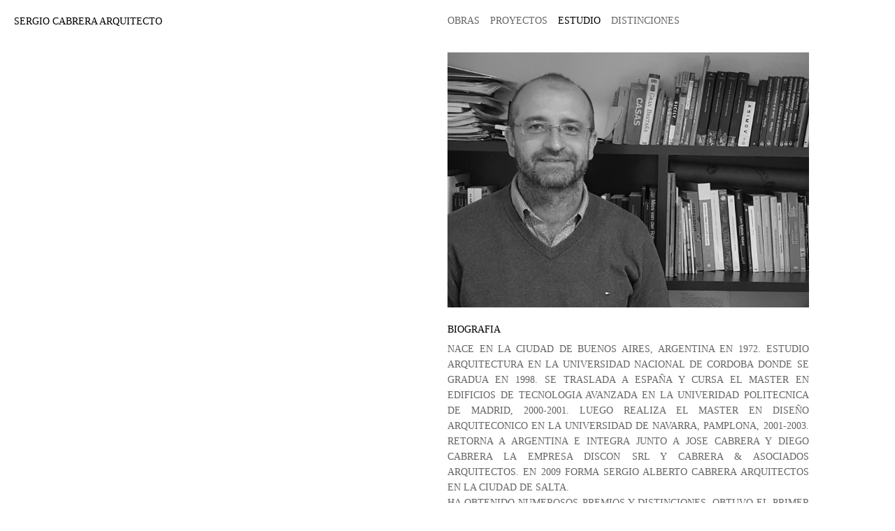

--- FILE ---
content_type: text/html; charset=utf-8
request_url: https://sergiocabrera.ar/estudio/biografia/30-estudio/biografia/95
body_size: 3157
content:
    <!DOCTYPE html>
    <html lang="es-es" dir="ltr"
          class="">
    <head>
        <base href="https://sergiocabrera.ar/estudio/biografia/30-estudio/biografia/95" />
	<meta http-equiv="content-type" content="text/html; charset=utf-8" />
	<meta name="keywords" content="Arquitectura, arquitecto, Cabrera, Sergio,  salta" />
	<meta name="author" content="imaginarq" />
	<meta name="description" content="NACE EN LA CIUDAD DE BUENOS AIRES, ARGENTINA EN 1972. ESTUDIO ARQUITECTURA EN LA UNIVERSIDAD NACIONAL DE CORDOBA DONDE SE GRADUA EN 1998. SE TRASLADA..." />
	<meta name="generator" content="Joomla! - Open Source Content Management" />
	<title>Biografia</title>
	<link href="/templates/tz_shoot_joomla/favicon.ico" rel="shortcut icon" type="image/vnd.microsoft.icon" />
	<link href="/components/com_tz_portfolio/css/tzportfolio.min.css" rel="stylesheet" type="text/css" />
	<link href="/components/com_tz_portfolio/css/tz.bootstrap.min.css" rel="stylesheet" type="text/css" />
	<link href="/templates/tz_shoot_joomla/bootstrap/css/bootstrap.min.css" rel="stylesheet" type="text/css" />
	<link href="/plugins/system/plazart/base/css/font-awesome/css/fontawesome-all.min.css" rel="stylesheet" type="text/css" />
	<link href="/templates/tz_shoot_joomla/css/themes/default/template.css" rel="stylesheet" type="text/css" />
	<link href="/templates/tz_shoot_joomla/css/themes/default/megamenu.css" rel="stylesheet" type="text/css" />
	<link href="/plazart-assets/css/font-f10e6171cfeec7d.css" rel="stylesheet" type="text/css" />
	<link href="/templates/tz_shoot_joomla/bootstrap/owl.carousel.css" rel="stylesheet" type="text/css" />
	<link href="/templates/tz_shoot_joomla/bootstrap/owl.theme.css" rel="stylesheet" type="text/css" />
	<link href="/templates/tz_shoot_joomla/libraries/assets/prettyPhoto.css" rel="stylesheet" type="text/css" />
	<link href="/plazart-assets/css/layout-9e56de8781fef27.css" rel="stylesheet" type="text/css" />
	<style type="text/css">
.oe-main-content {
padding : 0 ! important;}.container-fluid { max-width: 100%!important; } .container { max-width: 100%!important; }.plazart-mainnav, .oe-breadcrumb ,.oe-main-content  { font-family: Verdana; }
.plazart-mainnav ,.muli-light  { font-family: Verdana; }
body, h6.oe-col-non-pd, h5.oe-testimonials-author, span.oe-progress-title, h3.oe-col-non-mg, h2.oe-page-aboutus-title { font-family: Verdana; }

	</style>
	<script src="/media/jui/js/jquery.min.js?f8dbd52848e0616482eb3039485f9ebf" type="text/javascript"></script>
	<script src="/media/jui/js/jquery-noconflict.js?f8dbd52848e0616482eb3039485f9ebf" type="text/javascript"></script>
	<script src="/media/jui/js/jquery-migrate.min.js?f8dbd52848e0616482eb3039485f9ebf" type="text/javascript"></script>
	<script src="/media/system/js/caption.js?f8dbd52848e0616482eb3039485f9ebf" type="text/javascript"></script>
	<script src="/templates/tz_shoot_joomla/bootstrap/js/bootstrap.min.js" type="text/javascript"></script>
	<script src="/plugins/system/plazart/base/js/script.min.js" type="text/javascript"></script>
	<script src="/plugins/system/plazart/base/js/menu.min.js" type="text/javascript"></script>
	<script src="/plugins/system/plazart/base/js/animate.min.js" type="text/javascript"></script>
	<script src="/templates/tz_shoot_joomla/js/countUp.js" type="text/javascript"></script>
	<script src="/templates/tz_shoot_joomla/js/jquery.stellar.min.js" type="text/javascript"></script>
	<script src="/templates/tz_shoot_joomla/js/imagesloaded.pkgd.js" type="text/javascript"></script>
	<script src="/templates/tz_shoot_joomla/js/owl.carousel.min.js" type="text/javascript"></script>
	<script src="/templates/tz_shoot_joomla/js/uikit.min.js" type="text/javascript"></script>
	<script src="/templates/tz_shoot_joomla/js/main.js" type="text/javascript"></script>
	<script src="/templates/tz_shoot_joomla/js/oe-counter.js" type="text/javascript"></script>
	<script src="/templates/tz_shoot_joomla/js/oe-parallax.js" type="text/javascript"></script>
	<script src="/templates/tz_shoot_joomla/js/jquery.prettyPhoto.js" type="text/javascript"></script>
	<script src="/templates/tz_shoot_joomla/js/page.js" type="text/javascript"></script>
	<script type="text/javascript">
jQuery(window).on('load',  function() {
				new JCaption('img.caption');
			});
	</script>
	<script src="/components/com_tz_portfolio/js/fluidvids.min.js" type="text/javascript"></script>
	<script type="text/javascript">
                jQuery(document).ready(function(){
                fluidvids.init({
                    selector: ['.TzArticleMedia iframe'],
                    players: ['www.youtube.com', 'player.vimeo.com']
                });
              });
              </script>
	<meta property="og:title" content="Biografia"/>
	<meta property="og:url" content="http://sergiocabrera.ar/estudio/biografia/30-estudio/biografia/95"/>
	<meta property="og:type" content="article"/>
	<meta property="og:image" content="https://sergiocabrera.ar/media/tz_portfolio/article/cache/biografia-95_L.jpg"/>
	<meta property="og:description" content="NACE EN LA CIUDAD DE BUENOS AIRES, ARGENTINA EN 1972. ESTUDIO ARQUITECTURA EN LA UNIVERSIDAD NACIONAL DE CORDOBA DONDE SE GRADUA EN 1998. SE TRASLADA..."/>
	<meta property="article:author" content="imaginarq"/>
	<meta property="article:published_time" content="2017-04-05 20:29:44"/>
	<meta property="article:modified_time" content="2017-07-25 17:01:34"/>
	<meta property="article:section" content="Estudio"/>

            <meta name="viewport" content="width=device-width, initial-scale=1">
    <meta name="HandheldFriendly" content="true"/>
    <meta name="apple-mobile-web-app-capable" content="YES"/>
    <link rel="shortcut icon" href="https://sergiocabrera.ar/images/favicon.ico" type="image/x-icon"/>
    <script type="text/javascript">
        var browser = jQuery.browser.msie;
        var isIE11 = !!navigator.userAgent.match(/Trident.*rv\:11\./);
        if (jQuery.browser.msie || isIE11 == true) {
            jQuery('html').addClass('ie10');
        }
    </script>

    <!--[if IE 9]>
    <link rel="stylesheet" href="/templates/tz_shoot_joomla/css/default/ie9.css" type="text/css"/>
    <![endif]-->

    <!--[if IE 8]>
    <link rel="stylesheet" href="/templates/tz_shoot_joomla/css/default/ie8.css" type="text/css"/>
    <![endif]-->

    <!--[if lte IE 7]>
    <link rel="stylesheet" href="/templates/tz_shoot_joomla/css/default/css/ie7.css" type="text/css"/>
    <script src="/templates/tz_shoot_joomla/js/icon-font-ie7.js"></script>
    <![endif]-->

    <!-- Le HTML5 shim, for IE6-8 support of HTML5 elements -->
    <!--[if lt IE 9]>
    <script src="//html5shim.googlecode.com/svn/trunk/html5.js"></script>
    <![endif]-->

    <!-- For IE6-8 support of media query -->
    <!--[if lt IE 9]>
    <script type="text/javascript" src="/plugins/system/plazart/base/js/respond.min.js"></script>
    <![endif]-->
    
    </head>

    <body        class="com_tz_portfolio view-p_article itemid-381">
    <header id="tz-header-wrapper"
                class=" "><div class="container-fluid"><div class="row" id="header">
<div id="tz-logo" class="col-lg-6 col-md-2 col-sm-12 col-xs-12  logo">
            <a href="/./" id="tzlogo" class="text-logo pull-left">
            <span>
                SERGIO CABRERA ARQUITECTO            </span>
            <small class="tzlogo-slogan">
                            </small>
        </a>
    </div>

<div id="tz-menu" class="col-lg-6 col-md-10 col-sm-12 col-xs-12 "><!-- MAIN NAVIGATION -->
<nav id="plazart-mainnav" class="wrap plazart-mainnav navbar-collapse-fixed-top navbar navbar-default">
    <div class="navbar-inner">
        <div class="navbar-header resp-header">
            <a
                    class="btn btn-navbar  navbtn"
                    data-toggle="collapse"
                    data-target=".nav-collapse">
                <i class="fa fa-bars"></i>
            </a>
        </div>

        <div
            class="nav-collapse navbar-collapse collapse pull-right oe-mainmenu">
                            <div class="plazart-megamenu">
<ul class="nav navbar-nav level0">
<li  data-id="367" data-level="1">
<a class="" href="/obras"  >OBRAS </a>
</li>
<li  data-id="357" data-level="1">
<a class="" href="/proyectos"  >PROYECTOS </a>
</li>
<li class="active dropdown mega" data-id="369" data-level="1">
<a class=" dropdown-toggle" href="#"   data-toggle="dropdown">ESTUDIO<b class="caret"></b></a>
<div class="nav-child dropdown-menu mega-dropdown-menu"  ><div class="mega-dropdown-inner">
<div class="row">
<div class="col-md-12 mega-col-nav" data-width="12"><div class="mega-inner">
<ul class="mega-nav level1">
<li  data-id="209" data-level="2">
<a class="" href="/estudio/publicaciones"  >PUBLICACIONES </a>
</li>
<li class="current active" data-id="381" data-level="2">
<a class="" href="/estudio/biografia"  >BIOGRAFIA </a>
</li>
<li  data-id="382" data-level="2">
<a class="" href="/estudio/equipo"  >EQUIPO </a>
</li>
</ul>
</div></div>
</div>
</div></div>
</li>
<li  data-id="376" data-level="1">
<a class="" href="/distinciones"  >DISTINCIONES </a>
</li>
</ul>
</div>
                    </div>

    </div>
    <div class="oe-header-extra clearfix">
        
    </div>
</nav>

<!-- //MAIN NAVIGATION --></div>
</div></div></header><header id="tz-header-wrapper"
                class=" hidden-sm hidden-md hidden-lg"><div class="container-fluid"><div class="row" id="header">
<div id="tz-social" class="col-lg-2 col-md-12 col-sm-12 col-xs-2 col-lg-offset-10 col-xs-offset-10"><div style="position: fixed; top:15px; right: 10px; z-index:999;"><a href="https://www.instagram.com/sergiocabreraarquitecto/" target="_blank" rel="noopener noreferrer"><img src="/images/ico-ig.png" alt="ico face" /></a></div></div>
</div></div></header><section id="tz-cuerpo-wrapper"
                class=" "><div class="container-fluid"><div class="row" id="cuerpo">
<div id="tz-component-area" class="col-lg-5 col-md-12 col-sm-12 col-xs-12 col-lg-offset-6"><section id="tz-component-wrapper"><div id="tz-component"><div class="TzPortfolioItemPage item-page" itemscope
     itemtype="http://schema.org/Article">
    <div class="TzItemPageInner">
        <meta itemprop="inLanguage"
              content="es-ES"/>
        

        <div id="tz-portfolio-template-cuerpo" class="tz-container-fluid">
<div class="container-fluid">
<div class="tz-row">
<div class="tz-col-lg-12">
<div class="TzArticleMedia">
                                    <div class="tz_portfolio_image" style="position: relative;">
                    
                        <img src="https://sergiocabrera.ar/media/tz_portfolio/article/cache/biografia-95_L.jpg"
                             alt="Biografia"
                             title="Biografia"
                             itemprop="thumbnailUrl">
                                                                </div>
                    
                            
                            
        
                        </div>
</div>
<div class="tz-col-lg-12">
<h2 class="TzArticleTitle" itemprop="name">
            Biografia    </h2>
</div>
<div class="tz-col-lg-12 tz-col-md-12 tz-col-sm-12 tz-col-xs-12">

</div>
<div class="tz-col-lg-12">
NACE EN LA CIUDAD DE BUENOS AIRES, ARGENTINA EN 1972. ESTUDIO ARQUITECTURA EN LA UNIVERSIDAD NACIONAL DE CORDOBA DONDE SE GRADUA EN 1998. SE TRASLADA A ESPAÑA Y CURSA EL MASTER EN EDIFICIOS DE TECNOLOGIA AVANZADA EN LA UNIVERIDAD POLITECNICA DE MADRID, 2000-2001. LUEGO REALIZA EL MASTER EN DISEÑO ARQUITECONICO EN LA UNIVERSIDAD DE NAVARRA, PAMPLONA, 2001-2003. RETORNA A ARGENTINA E INTEGRA JUNTO A JOSE CABRERA Y DIEGO CABRERA LA EMPRESA DISCON SRL Y CABRERA &amp; ASOCIADOS ARQUITECTOS. EN 2009 FORMA SERGIO ALBERTO CABRERA ARQUITECTOS EN LA CIUDAD DE SALTA.<br />HA OBTENIDO NUMEROSOS PREMIOS Y DISTINCIONES. OBTUVO EL PRIMER PREMIO EN EL CONCURSO PROVINCIAL DE ANTEPROYECTO PARA EL COLEGIO DE INGENIROS DE SALTA. EN EL AÑO 2012 LA OBRA DEPOSITOS Y OFICINA ROCA AGRO FUE SELECCIONADA PARA LA SEGUNDA VUELTA DE LOS PREMIOS SCA-CPAU 2012. RECIBIO EL PREMIO OBRA CONSTRUIDA POR LA SEDE DE CAJA DE ABOGADOS SALTA SEDE METAN EN LOS XVI PREMIOS SCA-CPAU 2016.<br />ENTRE SUS PROYECTOS ACADEMICOS SE ENCUENTRA LA MATERIA ELECTIVA QUE PRESENTO EN LA FACULTAD DE ARQUITECTURA Y URBANISMOS DE LA UNIVERSIDAD CATOLICA DE SALTA ¨EL PROYECTO COMO PROCESO, EL TALLER.ESTUDIO Y EL ESTUDIO.TALLER¨.
</div>
</div>
</div>
</div>
        
    </div>
</div>
</div></section></div>
</div></div></section>
    </body>
    </html>


--- FILE ---
content_type: text/css
request_url: https://sergiocabrera.ar/templates/tz_shoot_joomla/css/themes/default/template.css
body_size: 39996
content:
 

.inrtosCat {
width :auto;
height :auto;

}

#tz-portfolio-template-cuerpo {

 text-align: justify;
padding-bottom:50px;
color: #666666;
	}

.imgPublicaciones img{
	padding-right:10px;
	}

h2.TzArticleTitle,
.subEstudio {
color: #000;
font-weight: normal;
line-height: 14px;
font-family: Verdana;
font-size: 14px;
text-transform:uppercase;
padding-bottom:5px !important;
margin-bottom:5px !important;
}


@charset "UTF-8";
.inline-block {
    display: inline-block;
    zoom: 1;
    *display: inline;
}

.clearfix {
    *zoom: 1;
}

.clearfix:before,
.clearfix:after {
    display: table;
    content: "";
}

.clearfix:after {
    clear: both;
}

.drop-ie-gradient {
    filter: unquote("progid:DXImageTransform.Microsoft.gradient(enabled = false)");
}

.dropdown-arrow-inverse {
    border-bottom-color: #666 !important;
    border-top-color: #666 !important;
}

/*!
 *  Font Awesome 4.6.2 by @davegandy - http://fontawesome.io - @fontawesome
 *  License - http://fontawesome.io/license (Font: SIL OFL 1.1, CSS: MIT License)
 */
/* FONT PATH
 * -------------------------- */
@font-face {
    font-family: 'FontAwesome';
    src: url('../../../fonts/FontAwesome/fontawesome-webfont.eot?v=4.6.2');
    src: url('../../../fonts/FontAwesome/fontawesome-webfont.eot?#iefix&v=4.6.2') format('embedded-opentype'),
    url('../../../fonts/FontAwesome/fontawesome-webfont.woff2?v=4.6.2') format('woff2'),
    url('../../../fonts/FontAwesome/fontawesome-webfont.woff?v=4.6.2') format('woff'),
    url('../../../fonts/FontAwesome/fontawesome-webfont.ttf?v=4.6.2') format('truetype'),
    url('../../../fonts/FontAwesome/fontawesome-webfont.svg?v=4.6.2#fontawesomeregular') format('svg');
    font-weight: normal;
    font-style: normal;
}
.fa {
    display: inline-block;
    font: normal normal normal 14px/1 FontAwesome;
    font-size: inherit;
    text-rendering: auto;
    -webkit-font-smoothing: antialiased;
    -moz-osx-font-smoothing: grayscale;

}
/* makes the font 33% larger relative to the icon container */
.fa-lg {
    font-size: 1.33333333em;
    line-height: 0.75em;
    vertical-align: -15%;
}
.fa-2x {
    font-size: 2em;
}
.fa-3x {
    font-size: 3em;
}
.fa-4x {
    font-size: 4em;
}
.fa-5x {
    font-size: 5em;
}
.fa-fw {
    width: 1.28571429em;
    text-align: center;
}
.fa-ul {
    padding-left: 0;
    margin-left: 2.14285714em;
    list-style-type: none;
}
.fa-ul > li {
    position: relative;
}
.fa-li {
    position: absolute;
    left: -2.14285714em;
    width: 2.14285714em;
    top: 0.14285714em;
    text-align: center;
}
.fa-li.fa-lg {
    left: -1.85714286em;
}
.fa-border {
    padding: .2em .25em .15em;
    border: solid 0.08em #eeeeee;
    border-radius: .1em;
}
.fa-pull-left {
    float: left;
}
.fa-pull-right {
    float: right;
}
.fa.fa-pull-left {
    margin-right: .3em;
}
.fa.fa-pull-right {
    margin-left: .3em;
}
/* Deprecated as of 4.4.0 */
.pull-right {
    float: right;
}
.pull-left {
    float: left;
}
.fa.pull-left {
    margin-right: .3em;
}
.fa.pull-right {
    margin-left: .3em;
}
.fa-spin {
    -webkit-animation: fa-spin 2s infinite linear;
    animation: fa-spin 2s infinite linear;
}
.fa-pulse {
    -webkit-animation: fa-spin 1s infinite steps(8);
    animation: fa-spin 1s infinite steps(8);
}
@-webkit-keyframes fa-spin {
    0% {
        -webkit-transform: rotate(0deg);
        transform: rotate(0deg);
    }
    100% {
        -webkit-transform: rotate(359deg);
        transform: rotate(359deg);
    }
}
@keyframes fa-spin {
    0% {
        -webkit-transform: rotate(0deg);
        transform: rotate(0deg);
    }
    100% {
        -webkit-transform: rotate(359deg);
        transform: rotate(359deg);
    }
}
.fa-rotate-90 {
    -ms-filter: "progid:DXImageTransform.Microsoft.BasicImage(rotation=1)";
    -webkit-transform: rotate(90deg);
    -ms-transform: rotate(90deg);
    transform: rotate(90deg);
}
.fa-rotate-180 {
    -ms-filter: "progid:DXImageTransform.Microsoft.BasicImage(rotation=2)";
    -webkit-transform: rotate(180deg);
    -ms-transform: rotate(180deg);
    transform: rotate(180deg);
}
.fa-rotate-270 {
    -ms-filter: "progid:DXImageTransform.Microsoft.BasicImage(rotation=3)";
    -webkit-transform: rotate(270deg);
    -ms-transform: rotate(270deg);
    transform: rotate(270deg);
}
.fa-flip-horizontal {
    -ms-filter: "progid:DXImageTransform.Microsoft.BasicImage(rotation=0, mirror=1)";
    -webkit-transform: scale(-1, 1);
    -ms-transform: scale(-1, 1);
    transform: scale(-1, 1);
}
.fa-flip-vertical {
    -ms-filter: "progid:DXImageTransform.Microsoft.BasicImage(rotation=2, mirror=1)";
    -webkit-transform: scale(1, -1);
    -ms-transform: scale(1, -1);
    transform: scale(1, -1);
}
:root .fa-rotate-90,
:root .fa-rotate-180,
:root .fa-rotate-270,
:root .fa-flip-horizontal,
:root .fa-flip-vertical {
    filter: none;
}
.fa-stack {
    position: relative;
    display: inline-block;
    width: 2em;
    height: 2em;
    line-height: 2em;
    vertical-align: middle;
}
.fa-stack-1x,
.fa-stack-2x {
    position: absolute;
    left: 0;
    width: 100%;
    text-align: center;
}
.fa-stack-1x {
    line-height: inherit;
}
.fa-stack-2x {
    font-size: 2em;
}
.fa-inverse {
    color: #ffffff;
}
/* Font Awesome uses the Unicode Private Use Area (PUA) to ensure screen
   readers do not read off random characters that represent icons */
.fa-glass:before {
    content: "\f000";
}
.fa-music:before {
    content: "\f001";
}
.fa-search:before {
    content: "\f002";
}
.fa-envelope-o:before {
    content: "\f003";
}
.fa-heart:before {
    content: "\f004";
}
.fa-star:before {
    content: "\f005";
}
.fa-star-o:before {
    content: "\f006";
}
.fa-user:before {
    content: "\f007";
}
.fa-film:before {
    content: "\f008";
}
.fa-th-large:before {
    content: "\f009";
}
.fa-th:before {
    content: "\f00a";
}
.fa-th-list:before {
    content: "\f00b";
}
.fa-check:before {
    content: "\f00c";
}
.fa-remove:before,
.fa-close:before,
.fa-times:before {
    content: "\f00d";
}
.fa-search-plus:before {
    content: "\f00e";
}
.fa-search-minus:before {
    content: "\f010";
}
.fa-power-off:before {
    content: "\f011";
}
.fa-signal:before {
    content: "\f012";
}
.fa-gear:before,
.fa-cog:before {
    content: "\f013";
}
.fa-trash-o:before {
    content: "\f014";
}
.fa-home:before {
    content: "\f015";
}
.fa-file-o:before {
    content: "\f016";
}
.fa-clock-o:before {
    content: "\f017";
}
.fa-road:before {
    content: "\f018";
}
.fa-download:before {
    content: "\f019";
}
.fa-arrow-circle-o-down:before {
    content: "\f01a";
}
.fa-arrow-circle-o-up:before {
    content: "\f01b";
}
.fa-inbox:before {
    content: "\f01c";
}
.fa-play-circle-o:before {
    content: "\f01d";
}
.fa-rotate-right:before,
.fa-repeat:before {
    content: "\f01e";
}
.fa-refresh:before {
    content: "\f021";
}
.fa-list-alt:before {
    content: "\f022";
}
.fa-lock:before {
    content: "\f023";
}
.fa-flag:before {
    content: "\f024";
}
.fa-headphones:before {
    content: "\f025";
}
.fa-volume-off:before {
    content: "\f026";
}
.fa-volume-down:before {
    content: "\f027";
}
.fa-volume-up:before {
    content: "\f028";
}
.fa-qrcode:before {
    content: "\f029";
}
.fa-barcode:before {
    content: "\f02a";
}
.fa-tag:before {
    content: "\f02b";
}
.fa-tags:before {
    content: "\f02c";
}
.fa-book:before {
    content: "\f02d";
}
.fa-bookmark:before {
    content: "\f02e";
}
.fa-print:before {
    content: "\f02f";
}
.fa-camera:before {
    content: "\f030";
}
.fa-font:before {
    content: "\f031";
}
.fa-bold:before {
    content: "\f032";
}
.fa-italic:before {
    content: "\f033";
}
.fa-text-height:before {
    content: "\f034";
}
.fa-text-width:before {
    content: "\f035";
}
.fa-align-left:before {
    content: "\f036";
}
.fa-align-center:before {
    content: "\f037";
}
.fa-align-right:before {
    content: "\f038";
}
.fa-align-justify:before {
    content: "\f039";
}
.fa-list:before {
    content: "\f03a";
}
.fa-dedent:before,
.fa-outdent:before {
    content: "\f03b";
}
.fa-indent:before {
    content: "\f03c";
}
.fa-video-camera:before {
    content: "\f03d";
}
.fa-photo:before,
.fa-image:before,
.fa-picture-o:before {
    content: "\f03e";
}
.fa-pencil:before {
    content: "\f040";
}
.fa-map-marker:before {
    content: "\f041";
}
.fa-adjust:before {
    content: "\f042";
}
.fa-tint:before {
    content: "\f043";
}
.fa-edit:before,
.fa-pencil-square-o:before {
    content: "\f044";
}
.fa-share-square-o:before {
    content: "\f045";
}
.fa-check-square-o:before {
    content: "\f046";
}
.fa-arrows:before {
    content: "\f047";
}
.fa-step-backward:before {
    content: "\f048";
}
.fa-fast-backward:before {
    content: "\f049";
}
.fa-backward:before {
    content: "\f04a";
}
.fa-play:before {
    content: "\f04b";
}
.fa-pause:before {
    content: "\f04c";
}
.fa-stop:before {
    content: "\f04d";
}
.fa-forward:before {
    content: "\f04e";
}
.fa-fast-forward:before {
    content: "\f050";
}
.fa-step-forward:before {
    content: "\f051";
}
.fa-eject:before {
    content: "\f052";
}
.fa-chevron-left:before {
    content: "\f053";
}
.fa-chevron-right:before {
    content: "\f054";
}
.fa-plus-circle:before {
    content: "\f055";
}
.fa-minus-circle:before {
    content: "\f056";
}
.fa-times-circle:before {
    content: "\f057";
}
.fa-check-circle:before {
    content: "\f058";
}
.fa-question-circle:before {
    content: "\f059";
}
.fa-info-circle:before {
    content: "\f05a";
}
.fa-crosshairs:before {
    content: "\f05b";
}
.fa-times-circle-o:before {
    content: "\f05c";
}
.fa-check-circle-o:before {
    content: "\f05d";
}
.fa-ban:before {
    content: "\f05e";
}
.fa-arrow-left:before {
    content: "\f060";
}
.fa-arrow-right:before {
    content: "\f061";
}
.fa-arrow-up:before {
    content: "\f062";
}
.fa-arrow-down:before {
    content: "\f063";
}
.fa-mail-forward:before,
.fa-share:before {
    content: "\f064";
}
.fa-expand:before {
    content: "\f065";
}
.fa-compress:before {
    content: "\f066";
}
.fa-plus:before {
    content: "\f067";
}
.fa-minus:before {
    content: "\f068";
}
.fa-asterisk:before {
    content: "\f069";
}
.fa-exclamation-circle:before {
    content: "\f06a";
}
.fa-gift:before {
    content: "\f06b";
}
.fa-leaf:before {
    content: "\f06c";
}
.fa-fire:before {
    content: "\f06d";
}
.fa-eye:before {
    content: "\f06e";
}
.fa-eye-slash:before {
    content: "\f070";
}
.fa-warning:before,
.fa-exclamation-triangle:before {
    content: "\f071";
}
.fa-plane:before {
    content: "\f072";
}
.fa-calendar:before {
    content: "\f073";
}
.fa-random:before {
    content: "\f074";
}
.fa-comment:before {
    content: "\f075";
}
.fa-magnet:before {
    content: "\f076";
}
.fa-chevron-up:before {
    content: "\f077";
}
.fa-chevron-down:before {
    content: "\f078";
}
.fa-retweet:before {
    content: "\f079";
}
.fa-shopping-cart:before {
    content: "\f07a";
}
.fa-folder:before {
    content: "\f07b";
}
.fa-folder-open:before {
    content: "\f07c";
}
.fa-arrows-v:before {
    content: "\f07d";
}
.fa-arrows-h:before {
    content: "\f07e";
}
.fa-bar-chart-o:before,
.fa-bar-chart:before {
    content: "\f080";
}
.fa-twitter-square:before {
    content: "\f081";
}
.fa-facebook-square:before {
    content: "\f082";
}
.fa-camera-retro:before {
    content: "\f083";
}
.fa-key:before {
    content: "\f084";
}
.fa-gears:before,
.fa-cogs:before {
    content: "\f085";
}
.fa-comments:before {
    content: "\f086";
}
.fa-thumbs-o-up:before {
    content: "\f087";
}
.fa-thumbs-o-down:before {
    content: "\f088";
}
.fa-star-half:before {
    content: "\f089";
}
.fa-heart-o:before {
    content: "\f08a";
}
.fa-sign-out:before {
    content: "\f08b";
}
.fa-linkedin-square:before {
    content: "\f08c";
}
.fa-thumb-tack:before {
    content: "\f08d";
}
.fa-external-link:before {
    content: "\f08e";
}
.fa-sign-in:before {
    content: "\f090";
}
.fa-trophy:before {
    content: "\f091";
}
.fa-github-square:before {
    content: "\f092";
}
.fa-upload:before {
    content: "\f093";
}
.fa-lemon-o:before {
    content: "\f094";
}
.fa-phone:before {
    content: "\f095";
}
.fa-square-o:before {
    content: "\f096";
}
.fa-bookmark-o:before {
    content: "\f097";
}
.fa-phone-square:before {
    content: "\f098";
}
.fa-twitter:before {
    content: "\f099";
}
.fa-facebook-f:before,
.fa-facebook:before {
    content: "\f09a";
}
.fa-github:before {
    content: "\f09b";
}
.fa-unlock:before {
    content: "\f09c";
}
.fa-credit-card:before {
    content: "\f09d";
}
.fa-feed:before,
.fa-rss:before {
    content: "\f09e";
}
.fa-hdd-o:before {
    content: "\f0a0";
}
.fa-bullhorn:before {
    content: "\f0a1";
}
.fa-bell:before {
    content: "\f0f3";
}
.fa-certificate:before {
    content: "\f0a3";
}
.fa-hand-o-right:before {
    content: "\f0a4";
}
.fa-hand-o-left:before {
    content: "\f0a5";
}
.fa-hand-o-up:before {
    content: "\f0a6";
}
.fa-hand-o-down:before {
    content: "\f0a7";
}
.fa-arrow-circle-left:before {
    content: "\f0a8";
}
.fa-arrow-circle-right:before {
    content: "\f0a9";
}
.fa-arrow-circle-up:before {
    content: "\f0aa";
}
.fa-arrow-circle-down:before {
    content: "\f0ab";
}
.fa-globe:before {
    content: "\f0ac";
}
.fa-wrench:before {
    content: "\f0ad";
}
.fa-tasks:before {
    content: "\f0ae";
}
.fa-filter:before {
    content: "\f0b0";
}
.fa-briefcase:before {
    content: "\f0b1";
}
.fa-arrows-alt:before {
    content: "\f0b2";
}
.fa-group:before,
.fa-users:before {
    content: "\f0c0";
}
.fa-chain:before,
.fa-link:before {
    content: "\f0c1";
}
.fa-cloud:before {
    content: "\f0c2";
}
.fa-flask:before {
    content: "\f0c3";
}
.fa-cut:before,
.fa-scissors:before {
    content: "\f0c4";
}
.fa-copy:before,
.fa-files-o:before {
    content: "\f0c5";
}
.fa-paperclip:before {
    content: "\f0c6";
}
.fa-save:before,
.fa-floppy-o:before {
    content: "\f0c7";
}
.fa-square:before {
    content: "\f0c8";
}
.fa-navicon:before,
.fa-reorder:before,
.fa-bars:before {
    content: "\f0c9";
}
.fa-list-ul:before {
    content: "\f0ca";
}
.fa-list-ol:before {
    content: "\f0cb";
}
.fa-strikethrough:before {
    content: "\f0cc";
}
.fa-underline:before {
    content: "\f0cd";
}
.fa-table:before {
    content: "\f0ce";
}
.fa-magic:before {
    content: "\f0d0";
}
.fa-truck:before {
    content: "\f0d1";
}
.fa-pinterest:before {
    content: "\f0d2";
}
.fa-pinterest-square:before {
    content: "\f0d3";
}
.fa-google-plus-square:before {
    content: "\f0d4";
}
.fa-google-plus:before {
    content: "\f0d5";
}
.fa-money:before {
    content: "\f0d6";
}
.fa-caret-down:before {
    content: "\f0d7";
}
.fa-caret-up:before {
    content: "\f0d8";
}
.fa-caret-left:before {
    content: "\f0d9";
}
.fa-caret-right:before {
    content: "\f0da";
}
.fa-columns:before {
    content: "\f0db";
}
.fa-unsorted:before,
.fa-sort:before {
    content: "\f0dc";
}
.fa-sort-down:before,
.fa-sort-desc:before {
    content: "\f0dd";
}
.fa-sort-up:before,
.fa-sort-asc:before {
    content: "\f0de";
}
.fa-envelope:before {
    content: "\f0e0";
}
.fa-linkedin:before {
    content: "\f0e1";
}
.fa-rotate-left:before,
.fa-undo:before {
    content: "\f0e2";
}
.fa-legal:before,
.fa-gavel:before {
    content: "\f0e3";
}
.fa-dashboard:before,
.fa-tachometer:before {
    content: "\f0e4";
}
.fa-comment-o:before {
    content: "\f0e5";
}
.fa-comments-o:before {
    content: "\f0e6";
}
.fa-flash:before,
.fa-bolt:before {
    content: "\f0e7";
}
.fa-sitemap:before {
    content: "\f0e8";
}
.fa-umbrella:before {
    content: "\f0e9";
}
.fa-paste:before,
.fa-clipboard:before {
    content: "\f0ea";
}
.fa-lightbulb-o:before {
    content: "\f0eb";
}
.fa-exchange:before {
    content: "\f0ec";
}
.fa-cloud-download:before {
    content: "\f0ed";
}
.fa-cloud-upload:before {
    content: "\f0ee";
}
.fa-user-md:before {
    content: "\f0f0";
}
.fa-stethoscope:before {
    content: "\f0f1";
}
.fa-suitcase:before {
    content: "\f0f2";
}
.fa-bell-o:before {
    content: "\f0a2";
}
.fa-coffee:before {
    content: "\f0f4";
}
.fa-cutlery:before {
    content: "\f0f5";
}
.fa-file-text-o:before {
    content: "\f0f6";
}
.fa-building-o:before {
    content: "\f0f7";
}
.fa-hospital-o:before {
    content: "\f0f8";
}
.fa-ambulance:before {
    content: "\f0f9";
}
.fa-medkit:before {
    content: "\f0fa";
}
.fa-fighter-jet:before {
    content: "\f0fb";
}
.fa-beer:before {
    content: "\f0fc";
}
.fa-h-square:before {
    content: "\f0fd";
}
.fa-plus-square:before {
    content: "\f0fe";
}
.fa-angle-double-left:before {
    content: "\f100";
}
.fa-angle-double-right:before {
    content: "\f101";
}
.fa-angle-double-up:before {
    content: "\f102";
}
.fa-angle-double-down:before {
    content: "\f103";
}
.fa-angle-left:before {
    content: "\f104";
}
.fa-angle-right:before {
    content: "\f105";
}
.fa-angle-up:before {
    content: "\f106";
}
.fa-angle-down:before {
    content: "\f107";
}
.fa-desktop:before {
    content: "\f108";
}
.fa-laptop:before {
    content: "\f109";
}
.fa-tablet:before {
    content: "\f10a";
}
.fa-mobile-phone:before,
.fa-mobile:before {
    content: "\f10b";
}
.fa-circle-o:before {
    content: "\f10c";
}
.fa-quote-left:before {
    content: "\f10d";
}
.fa-quote-right:before {
    content: "\f10e";
}
.fa-spinner:before {
    content: "\f110";
}
.fa-circle:before {
    content: "\f111";
}
.fa-mail-reply:before,
.fa-reply:before {
    content: "\f112";
}
.fa-github-alt:before {
    content: "\f113";
}
.fa-folder-o:before {
    content: "\f114";
}
.fa-folder-open-o:before {
    content: "\f115";
}
.fa-smile-o:before {
    content: "\f118";
}
.fa-frown-o:before {
    content: "\f119";
}
.fa-meh-o:before {
    content: "\f11a";
}
.fa-gamepad:before {
    content: "\f11b";
}
.fa-keyboard-o:before {
    content: "\f11c";
}
.fa-flag-o:before {
    content: "\f11d";
}
.fa-flag-checkered:before {
    content: "\f11e";
}
.fa-terminal:before {
    content: "\f120";
}
.fa-code:before {
    content: "\f121";
}
.fa-mail-reply-all:before,
.fa-reply-all:before {
    content: "\f122";
}
.fa-star-half-empty:before,
.fa-star-half-full:before,
.fa-star-half-o:before {
    content: "\f123";
}
.fa-location-arrow:before {
    content: "\f124";
}
.fa-crop:before {
    content: "\f125";
}
.fa-code-fork:before {
    content: "\f126";
}
.fa-unlink:before,
.fa-chain-broken:before {
    content: "\f127";
}
.fa-question:before {
    content: "\f128";
}
.fa-info:before {
    content: "\f129";
}
.fa-exclamation:before {
    content: "\f12a";
}
.fa-superscript:before {
    content: "\f12b";
}
.fa-subscript:before {
    content: "\f12c";
}
.fa-eraser:before {
    content: "\f12d";
}
.fa-puzzle-piece:before {
    content: "\f12e";
}
.fa-microphone:before {
    content: "\f130";
}
.fa-microphone-slash:before {
    content: "\f131";
}
.fa-shield:before {
    content: "\f132";
}
.fa-calendar-o:before {
    content: "\f133";
}
.fa-fire-extinguisher:before {
    content: "\f134";
}
.fa-rocket:before {
    content: "\f135";
}
.fa-maxcdn:before {
    content: "\f136";
}
.fa-chevron-circle-left:before {
    content: "\f137";
}
.fa-chevron-circle-right:before {
    content: "\f138";
}
.fa-chevron-circle-up:before {
    content: "\f139";
}
.fa-chevron-circle-down:before {
    content: "\f13a";
}
.fa-html5:before {
    content: "\f13b";
}
.fa-css3:before {
    content: "\f13c";
}
.fa-anchor:before {
    content: "\f13d";
}
.fa-unlock-alt:before {
    content: "\f13e";
}
.fa-bullseye:before {
    content: "\f140";
}
.fa-ellipsis-h:before {
    content: "\f141";
}
.fa-ellipsis-v:before {
    content: "\f142";
}
.fa-rss-square:before {
    content: "\f143";
}
.fa-play-circle:before {
    content: "\f144";
}
.fa-ticket:before {
    content: "\f145";
}
.fa-minus-square:before {
    content: "\f146";
}
.fa-minus-square-o:before {
    content: "\f147";
}
.fa-level-up:before {
    content: "\f148";
}
.fa-level-down:before {
    content: "\f149";
}
.fa-check-square:before {
    content: "\f14a";
}
.fa-pencil-square:before {
    content: "\f14b";
}
.fa-external-link-square:before {
    content: "\f14c";
}
.fa-share-square:before {
    content: "\f14d";
}
.fa-compass:before {
    content: "\f14e";
}
.fa-toggle-down:before,
.fa-caret-square-o-down:before {
    content: "\f150";
}
.fa-toggle-up:before,
.fa-caret-square-o-up:before {
    content: "\f151";
}
.fa-toggle-right:before,
.fa-caret-square-o-right:before {
    content: "\f152";
}
.fa-euro:before,
.fa-eur:before {
    content: "\f153";
}
.fa-gbp:before {
    content: "\f154";
}
.fa-dollar:before,
.fa-usd:before {
    content: "\f155";
}
.fa-rupee:before,
.fa-inr:before {
    content: "\f156";
}
.fa-cny:before,
.fa-rmb:before,
.fa-yen:before,
.fa-jpy:before {
    content: "\f157";
}
.fa-ruble:before,
.fa-rouble:before,
.fa-rub:before {
    content: "\f158";
}
.fa-won:before,
.fa-krw:before {
    content: "\f159";
}
.fa-bitcoin:before,
.fa-btc:before {
    content: "\f15a";
}
.fa-file:before {
    content: "\f15b";
}
.fa-file-text:before {
    content: "\f15c";
}
.fa-sort-alpha-asc:before {
    content: "\f15d";
}
.fa-sort-alpha-desc:before {
    content: "\f15e";
}
.fa-sort-amount-asc:before {
    content: "\f160";
}
.fa-sort-amount-desc:before {
    content: "\f161";
}
.fa-sort-numeric-asc:before {
    content: "\f162";
}
.fa-sort-numeric-desc:before {
    content: "\f163";
}
.fa-thumbs-up:before {
    content: "\f164";
}
.fa-thumbs-down:before {
    content: "\f165";
}
.fa-youtube-square:before {
    content: "\f166";
}
.fa-youtube:before {
    content: "\f167";
}
.fa-xing:before {
    content: "\f168";
}
.fa-xing-square:before {
    content: "\f169";
}
.fa-youtube-play:before {
    content: "\f16a";
}
.fa-dropbox:before {
    content: "\f16b";
}
.fa-stack-overflow:before {
    content: "\f16c";
}
.fa-instagram:before {
    content: "\f16d";
}
.fa-flickr:before {
    content: "\f16e";
}
.fa-adn:before {
    content: "\f170";
}
.fa-bitbucket:before {
    content: "\f171";
}
.fa-bitbucket-square:before {
    content: "\f172";
}
.fa-tumblr:before {
    content: "\f173";
}
.fa-tumblr-square:before {
    content: "\f174";
}
.fa-long-arrow-down:before {
    content: "\f175";
}
.fa-long-arrow-up:before {
    content: "\f176";
}
.fa-long-arrow-left:before {
    content: "\f177";
}
.fa-long-arrow-right:before {
    content: "\f178";
}
.fa-apple:before {
    content: "\f179";
}
.fa-windows:before {
    content: "\f17a";
}
.fa-android:before {
    content: "\f17b";
}
.fa-linux:before {
    content: "\f17c";
}
.fa-dribbble:before {
    content: "\f17d";
}
.fa-skype:before {
    content: "\f17e";
}
.fa-foursquare:before {
    content: "\f180";
}
.fa-trello:before {
    content: "\f181";
}
.fa-female:before {
    content: "\f182";
}
.fa-male:before {
    content: "\f183";
}
.fa-gittip:before,
.fa-gratipay:before {
    content: "\f184";
}
.fa-sun-o:before {
    content: "\f185";
}
.fa-moon-o:before {
    content: "\f186";
}
.fa-archive:before {
    content: "\f187";
}
.fa-bug:before {
    content: "\f188";
}
.fa-vk:before {
    content: "\f189";
}
.fa-weibo:before {
    content: "\f18a";
}
.fa-renren:before {
    content: "\f18b";
}
.fa-pagelines:before {
    content: "\f18c";
}
.fa-stack-exchange:before {
    content: "\f18d";
}
.fa-arrow-circle-o-right:before {
    content: "\f18e";
}
.fa-arrow-circle-o-left:before {
    content: "\f190";
}
.fa-toggle-left:before,
.fa-caret-square-o-left:before {
    content: "\f191";
}
.fa-dot-circle-o:before {
    content: "\f192";
}
.fa-wheelchair:before {
    content: "\f193";
}
.fa-vimeo-square:before {
    content: "\f194";
}
.fa-turkish-lira:before,
.fa-try:before {
    content: "\f195";
}
.fa-plus-square-o:before {
    content: "\f196";
}
.fa-space-shuttle:before {
    content: "\f197";
}
.fa-slack:before {
    content: "\f198";
}
.fa-envelope-square:before {
    content: "\f199";
}
.fa-wordpress:before {
    content: "\f19a";
}
.fa-openid:before {
    content: "\f19b";
}
.fa-institution:before,
.fa-bank:before,
.fa-university:before {
    content: "\f19c";
}
.fa-mortar-board:before,
.fa-graduation-cap:before {
    content: "\f19d";
}
.fa-yahoo:before {
    content: "\f19e";
}
.fa-google:before {
    content: "\f1a0";
}
.fa-reddit:before {
    content: "\f1a1";
}
.fa-reddit-square:before {
    content: "\f1a2";
}
.fa-stumbleupon-circle:before {
    content: "\f1a3";
}
.fa-stumbleupon:before {
    content: "\f1a4";
}
.fa-delicious:before {
    content: "\f1a5";
}
.fa-digg:before {
    content: "\f1a6";
}
.fa-pied-piper-pp:before {
    content: "\f1a7";
}
.fa-pied-piper-alt:before {
    content: "\f1a8";
}
.fa-drupal:before {
    content: "\f1a9";
}
.fa-joomla:before {
    content: "\f1aa";
}
.fa-language:before {
    content: "\f1ab";
}
.fa-fax:before {
    content: "\f1ac";
}
.fa-building:before {
    content: "\f1ad";
}
.fa-child:before {
    content: "\f1ae";
}
.fa-paw:before {
    content: "\f1b0";
}
.fa-spoon:before {
    content: "\f1b1";
}
.fa-cube:before {
    content: "\f1b2";
}
.fa-cubes:before {
    content: "\f1b3";
}
.fa-behance:before {
    content: "\f1b4";
}
.fa-behance-square:before {
    content: "\f1b5";
}
.fa-steam:before {
    content: "\f1b6";
}
.fa-steam-square:before {
    content: "\f1b7";
}
.fa-recycle:before {
    content: "\f1b8";
}
.fa-automobile:before,
.fa-car:before {
    content: "\f1b9";
}
.fa-cab:before,
.fa-taxi:before {
    content: "\f1ba";
}
.fa-tree:before {
    content: "\f1bb";
}
.fa-spotify:before {
    content: "\f1bc";
}
.fa-deviantart:before {
    content: "\f1bd";
}
.fa-soundcloud:before {
    content: "\f1be";
}
.fa-database:before {
    content: "\f1c0";
}
.fa-file-pdf-o:before {
    content: "\f1c1";
}
.fa-file-word-o:before {
    content: "\f1c2";
}
.fa-file-excel-o:before {
    content: "\f1c3";
}
.fa-file-powerpoint-o:before {
    content: "\f1c4";
}
.fa-file-photo-o:before,
.fa-file-picture-o:before,
.fa-file-image-o:before {
    content: "\f1c5";
}
.fa-file-zip-o:before,
.fa-file-archive-o:before {
    content: "\f1c6";
}
.fa-file-sound-o:before,
.fa-file-audio-o:before {
    content: "\f1c7";
}
.fa-file-movie-o:before,
.fa-file-video-o:before {
    content: "\f1c8";
}
.fa-file-code-o:before {
    content: "\f1c9";
}
.fa-vine:before {
    content: "\f1ca";
}
.fa-codepen:before {
    content: "\f1cb";
}
.fa-jsfiddle:before {
    content: "\f1cc";
}
.fa-life-bouy:before,
.fa-life-buoy:before,
.fa-life-saver:before,
.fa-support:before,
.fa-life-ring:before {
    content: "\f1cd";
}
.fa-circle-o-notch:before {
    content: "\f1ce";
}
.fa-ra:before,
.fa-resistance:before,
.fa-rebel:before {
    content: "\f1d0";
}
.fa-ge:before,
.fa-empire:before {
    content: "\f1d1";
}
.fa-git-square:before {
    content: "\f1d2";
}
.fa-git:before {
    content: "\f1d3";
}
.fa-y-combinator-square:before,
.fa-yc-square:before,
.fa-hacker-news:before {
    content: "\f1d4";
}
.fa-tencent-weibo:before {
    content: "\f1d5";
}
.fa-qq:before {
    content: "\f1d6";
}
.fa-wechat:before,
.fa-weixin:before {
    content: "\f1d7";
}
.fa-send:before,
.fa-paper-plane:before {
    content: "\f1d8";
}
.fa-send-o:before,
.fa-paper-plane-o:before {
    content: "\f1d9";
}
.fa-history:before {
    content: "\f1da";
}
.fa-circle-thin:before {
    content: "\f1db";
}
.fa-header:before {
    content: "\f1dc";
}
.fa-paragraph:before {
    content: "\f1dd";
}
.fa-sliders:before {
    content: "\f1de";
}
.fa-share-alt:before {
    content: "\f1e0";
}
.fa-share-alt-square:before {
    content: "\f1e1";
}
.fa-bomb:before {
    content: "\f1e2";
}
.fa-soccer-ball-o:before,
.fa-futbol-o:before {
    content: "\f1e3";
}
.fa-tty:before {
    content: "\f1e4";
}
.fa-binoculars:before {
    content: "\f1e5";
}
.fa-plug:before {
    content: "\f1e6";
}
.fa-slideshare:before {
    content: "\f1e7";
}
.fa-twitch:before {
    content: "\f1e8";
}
.fa-yelp:before {
    content: "\f1e9";
}
.fa-newspaper-o:before {
    content: "\f1ea";
}
.fa-wifi:before {
    content: "\f1eb";
}
.fa-calculator:before {
    content: "\f1ec";
}
.fa-paypal:before {
    content: "\f1ed";
}
.fa-google-wallet:before {
    content: "\f1ee";
}
.fa-cc-visa:before {
    content: "\f1f0";
}
.fa-cc-mastercard:before {
    content: "\f1f1";
}
.fa-cc-discover:before {
    content: "\f1f2";
}
.fa-cc-amex:before {
    content: "\f1f3";
}
.fa-cc-paypal:before {
    content: "\f1f4";
}
.fa-cc-stripe:before {
    content: "\f1f5";
}
.fa-bell-slash:before {
    content: "\f1f6";
}
.fa-bell-slash-o:before {
    content: "\f1f7";
}
.fa-trash:before {
    content: "\f1f8";
}
.fa-copyright:before {
    content: "\f1f9";
}
.fa-at:before {
    content: "\f1fa";
}
.fa-eyedropper:before {
    content: "\f1fb";
}
.fa-paint-brush:before {
    content: "\f1fc";
}
.fa-birthday-cake:before {
    content: "\f1fd";
}
.fa-area-chart:before {
    content: "\f1fe";
}
.fa-pie-chart:before {
    content: "\f200";
}
.fa-line-chart:before {
    content: "\f201";
}
.fa-lastfm:before {
    content: "\f202";
}
.fa-lastfm-square:before {
    content: "\f203";
}
.fa-toggle-off:before {
    content: "\f204";
}
.fa-toggle-on:before {
    content: "\f205";
}
.fa-bicycle:before {
    content: "\f206";
}
.fa-bus:before {
    content: "\f207";
}
.fa-ioxhost:before {
    content: "\f208";
}
.fa-angellist:before {
    content: "\f209";
}
.fa-cc:before {
    content: "\f20a";
}
.fa-shekel:before,
.fa-sheqel:before,
.fa-ils:before {
    content: "\f20b";
}
.fa-meanpath:before {
    content: "\f20c";
}
.fa-buysellads:before {
    content: "\f20d";
}
.fa-connectdevelop:before {
    content: "\f20e";
}
.fa-dashcube:before {
    content: "\f210";
}
.fa-forumbee:before {
    content: "\f211";
}
.fa-leanpub:before {
    content: "\f212";
}
.fa-sellsy:before {
    content: "\f213";
}
.fa-shirtsinbulk:before {
    content: "\f214";
}
.fa-simplybuilt:before {
    content: "\f215";
}
.fa-skyatlas:before {
    content: "\f216";
}
.fa-cart-plus:before {
    content: "\f217";
}
.fa-cart-arrow-down:before {
    content: "\f218";
}
.fa-diamond:before {
    content: "\f219";
}
.fa-ship:before {
    content: "\f21a";
}
.fa-user-secret:before {
    content: "\f21b";
}
.fa-motorcycle:before {
    content: "\f21c";
}
.fa-street-view:before {
    content: "\f21d";
}
.fa-heartbeat:before {
    content: "\f21e";
}
.fa-venus:before {
    content: "\f221";
}
.fa-mars:before {
    content: "\f222";
}
.fa-mercury:before {
    content: "\f223";
}
.fa-intersex:before,
.fa-transgender:before {
    content: "\f224";
}
.fa-transgender-alt:before {
    content: "\f225";
}
.fa-venus-double:before {
    content: "\f226";
}
.fa-mars-double:before {
    content: "\f227";
}
.fa-venus-mars:before {
    content: "\f228";
}
.fa-mars-stroke:before {
    content: "\f229";
}
.fa-mars-stroke-v:before {
    content: "\f22a";
}
.fa-mars-stroke-h:before {
    content: "\f22b";
}
.fa-neuter:before {
    content: "\f22c";
}
.fa-genderless:before {
    content: "\f22d";
}
.fa-facebook-official:before {
    content: "\f230";
}
.fa-pinterest-p:before {
    content: "\f231";
}
.fa-whatsapp:before {
    content: "\f232";
}
.fa-server:before {
    content: "\f233";
}
.fa-user-plus:before {
    content: "\f234";
}
.fa-user-times:before {
    content: "\f235";
}
.fa-hotel:before,
.fa-bed:before {
    content: "\f236";
}
.fa-viacoin:before {
    content: "\f237";
}
.fa-train:before {
    content: "\f238";
}
.fa-subway:before {
    content: "\f239";
}
.fa-medium:before {
    content: "\f23a";
}
.fa-yc:before,
.fa-y-combinator:before {
    content: "\f23b";
}
.fa-optin-monster:before {
    content: "\f23c";
}
.fa-opencart:before {
    content: "\f23d";
}
.fa-expeditedssl:before {
    content: "\f23e";
}
.fa-battery-4:before,
.fa-battery-full:before {
    content: "\f240";
}
.fa-battery-3:before,
.fa-battery-three-quarters:before {
    content: "\f241";
}
.fa-battery-2:before,
.fa-battery-half:before {
    content: "\f242";
}
.fa-battery-1:before,
.fa-battery-quarter:before {
    content: "\f243";
}
.fa-battery-0:before,
.fa-battery-empty:before {
    content: "\f244";
}
.fa-mouse-pointer:before {
    content: "\f245";
}
.fa-i-cursor:before {
    content: "\f246";
}
.fa-object-group:before {
    content: "\f247";
}
.fa-object-ungroup:before {
    content: "\f248";
}
.fa-sticky-note:before {
    content: "\f249";
}
.fa-sticky-note-o:before {
    content: "\f24a";
}
.fa-cc-jcb:before {
    content: "\f24b";
}
.fa-cc-diners-club:before {
    content: "\f24c";
}
.fa-clone:before {
    content: "\f24d";
}
.fa-balance-scale:before {
    content: "\f24e";
}
.fa-hourglass-o:before {
    content: "\f250";
}
.fa-hourglass-1:before,
.fa-hourglass-start:before {
    content: "\f251";
}
.fa-hourglass-2:before,
.fa-hourglass-half:before {
    content: "\f252";
}
.fa-hourglass-3:before,
.fa-hourglass-end:before {
    content: "\f253";
}
.fa-hourglass:before {
    content: "\f254";
}
.fa-hand-grab-o:before,
.fa-hand-rock-o:before {
    content: "\f255";
}
.fa-hand-stop-o:before,
.fa-hand-paper-o:before {
    content: "\f256";
}
.fa-hand-scissors-o:before {
    content: "\f257";
}
.fa-hand-lizard-o:before {
    content: "\f258";
}
.fa-hand-spock-o:before {
    content: "\f259";
}
.fa-hand-pointer-o:before {
    content: "\f25a";
}
.fa-hand-peace-o:before {
    content: "\f25b";
}
.fa-trademark:before {
    content: "\f25c";
}
.fa-registered:before {
    content: "\f25d";
}
.fa-creative-commons:before {
    content: "\f25e";
}
.fa-gg:before {
    content: "\f260";
}
.fa-gg-circle:before {
    content: "\f261";
}
.fa-tripadvisor:before {
    content: "\f262";
}
.fa-odnoklassniki:before {
    content: "\f263";
}
.fa-odnoklassniki-square:before {
    content: "\f264";
}
.fa-get-pocket:before {
    content: "\f265";
}
.fa-wikipedia-w:before {
    content: "\f266";
}
.fa-safari:before {
    content: "\f267";
}
.fa-chrome:before {
    content: "\f268";
}
.fa-firefox:before {
    content: "\f269";
}
.fa-opera:before {
    content: "\f26a";
}
.fa-internet-explorer:before {
    content: "\f26b";
}
.fa-tv:before,
.fa-television:before {
    content: "\f26c";
}
.fa-contao:before {
    content: "\f26d";
}
.fa-500px:before {
    content: "\f26e";
}
.fa-amazon:before {
    content: "\f270";
}
.fa-calendar-plus-o:before {
    content: "\f271";
}
.fa-calendar-minus-o:before {
    content: "\f272";
}
.fa-calendar-times-o:before {
    content: "\f273";
}
.fa-calendar-check-o:before {
    content: "\f274";
}
.fa-industry:before {
    content: "\f275";
}
.fa-map-pin:before {
    content: "\f276";
}
.fa-map-signs:before {
    content: "\f277";
}
.fa-map-o:before {
    content: "\f278";
}
.fa-map:before {
    content: "\f279";
}
.fa-commenting:before {
    content: "\f27a";
}
.fa-commenting-o:before {
    content: "\f27b";
}
.fa-houzz:before {
    content: "\f27c";
}
.fa-vimeo:before {
    content: "\f27d";
}
.fa-black-tie:before {
    content: "\f27e";
}
.fa-fonticons:before {
    content: "\f280";
}
.fa-reddit-alien:before {
    content: "\f281";
}
.fa-edge:before {
    content: "\f282";
}
.fa-credit-card-alt:before {
    content: "\f283";
}
.fa-codiepie:before {
    content: "\f284";
}
.fa-modx:before {
    content: "\f285";
}
.fa-fort-awesome:before {
    content: "\f286";
}
.fa-usb:before {
    content: "\f287";
}
.fa-product-hunt:before {
    content: "\f288";
}
.fa-mixcloud:before {
    content: "\f289";
}
.fa-scribd:before {
    content: "\f28a";
}
.fa-pause-circle:before {
    content: "\f28b";
}
.fa-pause-circle-o:before {
    content: "\f28c";
}
.fa-stop-circle:before {
    content: "\f28d";
}
.fa-stop-circle-o:before {
    content: "\f28e";
}
.fa-shopping-bag:before {
    content: "\f290";
}
.fa-shopping-basket:before {
    content: "\f291";
}
.fa-hashtag:before {
    content: "\f292";
}
.fa-bluetooth:before {
    content: "\f293";
}
.fa-bluetooth-b:before {
    content: "\f294";
}
.fa-percent:before {
    content: "\f295";
}
.fa-gitlab:before {
    content: "\f296";
}
.fa-wpbeginner:before {
    content: "\f297";
}
.fa-wpforms:before {
    content: "\f298";
}
.fa-envira:before {
    content: "\f299";
}
.fa-universal-access:before {
    content: "\f29a";
}
.fa-wheelchair-alt:before {
    content: "\f29b";
}
.fa-question-circle-o:before {
    content: "\f29c";
}
.fa-blind:before {
    content: "\f29d";
}
.fa-audio-description:before {
    content: "\f29e";
}
.fa-volume-control-phone:before {
    content: "\f2a0";
}
.fa-braille:before {
    content: "\f2a1";
}
.fa-assistive-listening-systems:before {
    content: "\f2a2";
}
.fa-asl-interpreting:before,
.fa-american-sign-language-interpreting:before {
    content: "\f2a3";
}
.fa-deafness:before,
.fa-hard-of-hearing:before,
.fa-deaf:before {
    content: "\f2a4";
}
.fa-glide:before {
    content: "\f2a5";
}
.fa-glide-g:before {
    content: "\f2a6";
}
.fa-signing:before,
.fa-sign-language:before {
    content: "\f2a7";
}
.fa-low-vision:before {
    content: "\f2a8";
}
.fa-viadeo:before {
    content: "\f2a9";
}
.fa-viadeo-square:before {
    content: "\f2aa";
}
.fa-snapchat:before {
    content: "\f2ab";
}
.fa-snapchat-ghost:before {
    content: "\f2ac";
}
.fa-snapchat-square:before {
    content: "\f2ad";
}
.fa-pied-piper:before {
    content: "\f2ae";
}
.fa-first-order:before {
    content: "\f2b0";
}
.fa-yoast:before {
    content: "\f2b1";
}
.fa-themeisle:before {
    content: "\f2b2";
}
.sr-only {
    position: absolute;
    width: 1px;
    height: 1px;
    padding: 0;
    margin: -1px;
    overflow: hidden;
    clip: rect(0, 0, 0, 0);
    border: 0;
}
.sr-only-focusable:active,
.sr-only-focusable:focus {
    position: static;
    width: auto;
    height: auto;
    margin: 0;
    overflow: visible;
    clip: auto;
}


a:focus,
a:active {
    outline: none;
}

header {
    position: fixed;
    top: 0;
    width: 100%;
    z-index: 1111;
    background: #fff;
}

.menu-fix {
    border-bottom: 1px solid #ddd;
}

.menu-fix .plazart-mainnav {
    height: auto;
}

.menu-fix .plazart-mainnav .navbar-inner {
    min-height: 0;
}

.menu-fix .navbar {
    min-height: 0;
}

.menu-fix .oe-header-extra {
    top: 15px;
}

.menu-fix .oe-custom-search-form {
    top: -55px;
}

#tzlogo {
    position: relative;
    display: block;
color:#000000;
}


#tzlogo  span {
color:#000000;
font-size: 14px;
font-family: Verdana;

}

.tzlogo-slogan {

font-size: 100%;

}





.header * {
    transition: all 0.3s linear 0s;
}

.menu-fix #plazart-mainnav .plazart-megamenu .level0 > li {
    padding-bottom: 20px;
    padding-top: 20px;
}

#header {
    position: relative;
}

#tz-bootstrapbutton-wrapper #tz-headline {
    border-top: 1px solid #eee;
    padding: 35px 0;
}

#tz-bootstrapbutton-wrapper #tz-headline .custom {
    text-align: center;
}

#tz-bootstrapbutton-wrapper #tz-mass-top {
    border-top: 1px solid #eee;
    padding: 35px 0 7px;
}

#tz-bootstrapbutton-wrapper #tz-mass-top h2 {
    font-size: 50px;
}

#tz-bootstrapbutton-wrapper #tz-mass-top .custom {
    text-align: center;
}

#tz-bottom-wrapper {
    margin-bottom: 30px;
}

#tz-bottom-wrapper .custom {
    text-align: center;
}

#tz-download-wrapper {
    padding: 35px 0;
    background: #eee;
}

#tz-download-wrapper .custom {
    text-align: center;
}

#tz-footer-wrapper {
    background: #222;
    color: #eee;
    padding: 35px 0;
}

#tz-footer-wrapper #tz-footer2 .custom {
    text-align: right;
}

.padding-top-70 {
    padding-top: 70px;
}

.container-fluid .row.oe-row {
    margin-left: 0px;
    margin-right: 0px;
}

.none {
    display: none !important;
}

.nav.nav-tabs.oe-tabs li.active a {
    border-bottom-color: white;
}

.nav.nav-tabs.oe-tabs a {
    background: none;
    border-color: #dddddd;
}

.nav.nav-tabs.oe-tabs a:hover,
.nav.nav-tabs.oe-tabs a:focus {
    
    border-color: #ddd;
    color: #444;
}

.nav.nav-tabs.oe-tours li.active a {
    border-right-color: white;
}

.nav.nav-tabs.oe-tours a {
    background: none;
    border-color: #dddddd;
}

.nav.nav-tabs.oe-tours a:hover,
.nav.nav-tabs.oe-tours a:focus {
    
    border-color: #ddd;
    color: #444;
}

.margin-10 {
    margin: 0 10px;
}

.container-fluid .row.oe-row.oe-full-banner,
.container-fluid .row {
    margin-left: 0;
    margin-right: 0;
}

h5 > a {
    color: #444444;
}

b.caret {
    display: none !important;
}

.navbtn {
    display: none;
}

.menu_shop {
    width: 100%;
}

.nav.navbar-nav.level0 > li {
    display: block !important;
}

#message-sent-false,
#message-sent {
    display: none;
}

.oe-header-extra .custom {
    display: inline-block;
}

.tz_slideshow .flexslider {
    border: none;
    box-shadow: none;
}

.oe-white.oe-page {
    margin: 0 -15px;
}

.oe-mtop.oe-mbot-2x .row {
    margin: 0 -15px;
}

.oe-heading-3.oe-heading-deco-reflect.oe-mbot-2x {
    text-transform: uppercase;
}

.oe-product-video .oe-videobg-control-btn {
    width: auto;
}

.padding {
    padding: 0;
}

.oe-blog-quote > a > span,
.oe-mtop.text-center > a > span {
    text-transform: uppercase;
}

.chart-image .container {
    padding: 0;
}

.element.tz_item .TzInner {
    padding: 0;
    margin: 0;
    border: none;
}

div#tz_options {
    padding-bottom: 0;
}

.over {
    overflow: hidden;
}

.margin {
    margin-left: -15px !important;
    margin-right: -15px !important;
}

.social_link {
    position: absolute;
    left: 50%;
    top: 50%;
    opacity: 0;
    margin-left: -60px;
    margin-top: -10px;
}

.oe-image-item:hover .social_link {
    opacity: 1;
}

.oe-image-item .social_link .oe-social-group-smallspace > a {
    position: relative !important;
    border-color: #FFFFFF;
}

.oe-image-item .social_link .oe-social-group-smallspace > a:hover {
    background: #000000;
    color: #FFFFFF;
}

.padding-right {
    padding-right: 15px;
    padding-left: 0;
}

.padding-left {
    padding-left: 15px;
    padding-right: 0;
}

.video {
    opacity: 0;
}

.oe-image-hover-dark:hover .video {
    opacity: 1;
}

.non-padding {
    padding: 0 15px;
}

.center.oe-reflect > form {
    display: inline-block;
}

.thumbnail {
    border-radius: 0;
}

.margin10 {
    padding-left: 10px;
    padding-right: 10px;
}

.module.shortcode .module-title {
    padding: 10px 0;
    font-size: 1.7em;
    margin-top: 0;
}

.module.shortcode.no-top .module-title {
    padding-top: 0;
}

.module.shortcode .oe-box-tab {
    margin-bottom: 60px;
}

.module.shortcode.short-chart .module-title {
    font-size: 1.57em;
}

.module .module-title {
    font-size: 2em;
    padding-left: 15px;
    padding-right: 15px;
}

.container.oe-main-content {
    padding-left: 0;
    padding-right: 0;
}

.tz_tabs_introtext .oe-main-content {
    padding-top: 0;
}

.oe-box-tab {
    display: inline-block;
    position: relative;
}

.oe-employee-pagination.text-center {
    padding: 0 15px;
}

.cusCss {
    padding: 10px 0;
    margin-top: 60px;
}

.employees .padding-top {
    padding-top: 70px;
}

.form-group > input,
.form-group textarea {
    color: #555;
    display: block;
    background-image: none;
    border: 1px solid #ccc;
    box-shadow: none;
    background-color: transparent;
    border-radius: 0;
    font-size: 18px;
    line-height: 1.33;
    padding: 10px 16px;
    transition: border-color 0.15s ease-in-out 0s, box-shadow 0.15s ease-in-out 0s;
    width: 100%;
}

.form-group > input:active,
.form-group > input:focus,
.form-group textarea:active,
.form-group textarea:focus {
    border-color: #444444;
}

.form-group > input {
    height: 46px;
}

.form-group > textarea {
    height: auto;
}

.custom_hits {
    margin-left: -33%;
}

.custom_hits i {
    top: 0 !important;
}

div.TzArticleMedia {
    margin-bottom: 0px;
}

div.TzArticleMedia img {
   height:auto;width:auto; max-height: 503px;
}

.split-related {
    padding: 50px 0 0 0 !important;
}

.padding-right-0 {
    padding-right: 0 ! important;
}

.padding-top-bot-50 {
    padding-bottom: 50px !important;
    padding-top: 50px !important;
}

.padding .oe-portfolio-single-aside .oe-label-btn:last-child {
    margin-bottom: 10px;
}

.masonry figure {
    margin-bottom: -1px !important;
}

.margin-3 {
    margin-left: -3%;
}

.margin-5 {
    margin-left: -5%;
}

.margin-15 {
    margin-left: -15%;
}

.margin-6 {
    margin-left: -6%;
}

.oe-comments-child .oe-comment {
    border: none !important;
}

.oe-comments > div:last-child .oe-comment {
    border: none;
}

.over-flow {
    overflow: visible !important;
}

.btn.btn-default {
    border-radius: 0;
}

.oe-box-testimonials-2 {
    width: 100%;
}

.oe-box-testimonials-2 .owl-item {
    margin-right: 5px;
}

.top .oe-box-testimonials-2 {
    margin-top: 60px;
}

.testimonial_3 h3.module-title {
    margin-left: 13%;
}

.progress-product {
    height: 500px;
    overflow: hidden;
}

.progress-product .oe-image-item {
    text-align: right;
}

.progress-product .oe-image-item img {
    width: auto;
    display: inline-block;
}

.progress-product .oe-mbot {
    margin-bottom: 30px;
}

.progress-product .oe-mtop {
    margin-top: 30px;
}

.padding-product {
    padding: 0 15px;
    margin-bottom: 20px;
}

.hikashop_filter_main {
    position: relative;
    float: left;
}

div.filter_total.row {
    margin-bottom: 20px;
}

ul.thumbnails_ {
    list-style: none;
    margin: 0;
    width: 100%;
    padding: 0;
}

.hikashop_category_information .hikashop_subcategories div.hikashop_container,
.hikashop_category_information .hikashop_products div.hikashop_container {
    margin: 0 !important;
}

.hikashop_category_information .hikashop_products_pagination {
    padding: 0 30px;
}

.hikashop_category_information .hikashop_products_listing {
    margin: 0 -15px;
}

.hikashop_product_tags ul {
    list-style: none;
    margin: 0;
    padding: 0;
}

.hikashop_product_tags ul li {
    display: inline-block;
}

div.hk-rating,
div.ui-rating {
    position: relative;
    display: inline-block;
}

.state-empty,
.state-full,
div.ui-rating .ui-rating-full,
div.ui-rating a.ui-rating-empty {
    background: none !important;
    font-size: 18px;
    float: left;
    margin-left: -2px;
    padding-right: 4px;
    cursor: pointer;
}

.state-empty:before,
.state-full:before,
div.ui-rating .ui-rating-full,
div.ui-rating .icon-star:before,
div.ui-rating a.ui-rating-empty:before {
    content: "\f006";
}

.state-full,
.state-empty,
div.ui-rating .ui-rating-full,
div.ui-rating a.icon-star,
div.ui-rating a.ui-rating-empty {
    font-family: FontAwesome;
    color: #888888 !important;
}

.state-full:before,
.state-full.state-hover:before,
.state-empty.state-hover:before,
div.ui-rating > .rating-item:hover span:before,
div.ui-rating > .rating-item:hover ~ a span:before,
div.ui-rating > .voted:before,
div.ui-rating > .rating-item:hover:before,
div.ui-rating > .rating-item:hover ~ .rating-item:before,
div.ui-rating a.ui-rating-hover:before,
div.ui-rating a.ui-rating-full:before {
    color: #888888 !important;
    content: "\f005";
}

.hikashop_total_vote {
    display: inline-block;
    position: relative;
}

.hikashop_product_right_part .hikashop_total_vote {
    top: -8px;
}

.oe-image-container.oe-image-item .hikashop_total_vote {
    float: right;
    margin-top: 3px;
}

.oe-image-container.oe-image-item:hover .state-full,
.oe-image-container.oe-image-item:hover .state-empty,
.oe-image-container.oe-image-item:hover a.icon-star,
.oe-image-container.oe-image-item:hover a.ui-rating-empty {
    font-family: FontAwesome;
    color: #FFFFFF !important;
}

.oe-image-container.oe-image-item:hover .state-full:before,
.oe-image-container.oe-image-item:hover .state-full.state-hover:before,
.oe-image-container.oe-image-item:hover .state-empty.state-hover:before,
.oe-image-container.oe-image-item:hover > .rating-item:hover span:before,
.oe-image-container.oe-image-item:hover > .rating-item:hover ~ a span:before,
.oe-image-container.oe-image-item:hover > .voted:before,
.oe-image-container.oe-image-item:hover > .rating-item:hover:before,
.oe-image-container.oe-image-item:hover > .rating-item:hover ~ .rating-item:before,
.oe-image-container.oe-image-item:hover a.ui-rating-hover:before,
.oe-image-container.oe-image-item:hover a.ui-rating-full:before {
    color: #FFFFFF !important;
    content: "\f005";
}

.hikashop_product_quantity_input_div_regrouped {
    border-bottom: 1px solid #eeeeee;
    margin-bottom: 20px;
}

.hikashop_product_quantity_input_div_regrouped > div,
.hikashop_product_quantity_input_div_regrouped > input {
    margin-bottom: 20px;
    display: inline-block;
    position: relative;
}

.hikashop_product_quantity_change_div_plus_regrouped {
    display: inline-block;
    position: relative;
    margin-left: 5px;
}

.hikashop_small_image_div {
    position: relative;
}

.hikashop_product_page .owl-theme .owl-controls .owl-prev {
    left: 5%;
}

.hikashop_product_page .owl-theme .owl-controls .owl-next {
    right: 5%;
}

.hikashop_product_page .owl-theme .owl-controls .owl-prev,
.hikashop_product_page .owl-theme .owl-controls .owl-next {
    background: none repeat scroll 0 0 rgba(255, 255, 255, 0.6);
    display: block;
    height: 40px;
    width: 40px;
    z-index: 100;
    top: 50%;
    margin-top: -20px;
    position: absolute;
    border-radius: 0;
}

.hikashop_product_page .owl-theme .owl-controls .owl-prev:hover,
.hikashop_product_page .owl-theme .owl-controls .owl-prev:active,
.hikashop_product_page .owl-theme .owl-controls .owl-prev:focus,
.hikashop_product_page .owl-theme .owl-controls .owl-next:hover,
.hikashop_product_page .owl-theme .owl-controls .owl-next:active,
.hikashop_product_page .owl-theme .owl-controls .owl-next:focus {
    background: none repeat scroll 0 0 rgba(0, 0, 0, 0.6);
}

.hikashop_product_page .owl-theme .owl-controls .owl-prev:hover i,
.hikashop_product_page .owl-theme .owl-controls .owl-prev:active i,
.hikashop_product_page .owl-theme .owl-controls .owl-prev:focus i,
.hikashop_product_page .owl-theme .owl-controls .owl-next:hover i,
.hikashop_product_page .owl-theme .owl-controls .owl-next:active i,
.hikashop_product_page .owl-theme .owl-controls .owl-next:focus i {
    color: #FFFFFF;
}

.hikashop_product_page .owl-theme .owl-controls i {
    color: #666666;
    line-height: 40px;
    text-align: center;
}

.hikashop_product_page .owl-carousel .thumbnail {
    margin: 0;
}

.hikashop_main_image_div {
    padding-bottom: 20px;
}

.hikashop_main_image_div img {
    width: 100%;
    height: auto;
    margin-bottom: 0;
}

.hikashop_product_page .chzn-container {
    width: auto !important;
    height: auto !important;
    min-width: 80px;
}

.hikashop_product_page .chzn-container-single .chzn-drop,
.hikashop_product_page .chzn-container-single .chzn-single {
    border-color: #ddd;
    -webkit-box-shadow: none;
    -moz-box-shadow: none;
    box-shadow: none;
    background: #fff;
}

.hikashop_product_page .chzn-container-single .chzn-single {
    padding: 5px 10px;
    height: auto;
}

.hikashop_product_page .chzn-container-single .chzn-single div {
    top: 5px;
    width: 15px;
}

.hikashop_product_page .chzn-container-single .chzn-single span {
    margin: 0;
}

.hikashop_product_page .hikashop_product_quantity_main input[type="text"] {
    border-color: #ddd;
    border-style: solid;
    background: #ffffff;
    border-width: 1px;
    text-align: center;
}

.col-md-6.text-right > p {
    padding: 0 15px;
}

.hikashop_subcategories_listing .col-md-12 {
    padding: 0;
}

.hikashop_vote_form input,
.hikashop_vote_form textarea {
    border: 1px solid #ddd;
    font-size: 14px;
}

.hikashop_comment_form_name,
.hikashop_comment_form_mail {
    display: inline-block;
}

.hikashop_comment_form_name input,
.hikashop_comment_form_mail input {
    border-radius: 0;
}

.hikashop_product_page .oe-box-tab {
    display: block;
}

.hikashop_comment_textarea {
    margin-top: 10px;
    display: block;
    width: 100%;
    padding: 10px 16px;
}

.content_comment {
    margin-bottom: 5px;
}

.button_comment {
    margin-top: 5px;
}

.hikashop_product_page .hikashop_vote_stars {
    margin-top: 10px;
}

.hikashop_product_page .hikashop_module .hikashop_products_listing {
    margin: 0 -30px;
}

.hikashop_product_page .hikashop_products_pagination {
    margin: 0 15px;
}

.hikashop_module .hikashop_products_listing {
    margin: 0 -15px;
}

.hikashop_module .hikashop_products_listing .hikashop_products_pagination {
    padding: 10px 15px 0 15px;
}

.hikashop_module .filter_total {
    margin: 0 -15px;
}

.mega-col-module div.hikashop_subcontainer {
    background: none !important;
}

.mega-col-module .module_mega_title {
    display: block;
}

.module_mega_title {
    display: none;
}

.control-group .form-group {
    margin-bottom: 15px;
    display: block;
}

.control-group .form-group input,
.control-group .form-group label {
    display: block;
}

.control-group .form-group input {
    width: 100%;
}

label {
    font-weight: 400;
}

.button_login {
    display: inline-block;
}

.form-action.row {
    margin-bottom: 20px;
    position: relative;
}

.form-action.row .remember {
    position: absolute;
    top: 20%;
}

.form-action.row .remember input {
    margin: 0 5px 0 0;
}

.style_login {
    padding: 0;
    margin: 0;
    list-style: none;
}

.lg-input input {
    font-size: 18px;
    height: 46px;
    line-height: 1.33;
    padding: 10px 16px;
    color: #555;
    display: block;
    transition: border-color 0.15s ease-in-out 0s, box-shadow 0.15s ease-in-out 0s;
    width: 100%;
}

fieldset.form-horizontal > div {
    padding: 0 15px;
}

.uppercase {
    text-transform: uppercase;
}

.input-lg.form-control.coupon_input {
    width: 90%;
    display: inline-block;
    margin-right: 0px;
}

.uppercase.coupon_button {
    display: inline-block;
    top: -3px;
}

.coupon_label {
    display: block;
}

.hikashop_product_quantity_field {
    height: 34px;
    margin-right: 4px;
    position: relative;
    top: 1px;
    width: 12%;
}

table td.payment_table {
    border: 1px solid #dddddd;
    padding: 10px 15px !important;
}

.hika_address_field table td {
    border: none !important;
}

.media {
    margin: 0 -15px;
}

.media .media-body > span {
    display: block;
}

.media-image,
.media-body {
    display: inline-block;
}

.tz-table-cell {
    display: table-cell;
}

.tz-table-cell.top {
    vertical-align: top;
}

.tz-table-cell.media-body {
    width: 100%;
}

.hikashop_product_vote {
    display: inline-block;
}

.no-border .no-border-menu {
    padding-top: 15px;
}

.no-border .no-border-menu .mega-inner {
    border: none !important;
}

.menu-shop .nav-child.dropdown-menu.mega-dropdown-menu {
    left: 0 !important;
    transform: translate(-87%) !important;
}

.media-image {
    float: left;
    margin-right: 5px;
}

.hikashop_cart_module {
    display: inline-block;
    position: relative;
}

.module-latest h3.muli {
    display: none;
}

.ie10 .oe-fadein,
.ie10 .oe-fromleft,
.ie10 .oe-fromright,
.ie10 .oe-frombottom,
.ie10 .oe-fromtop,
.ie10 .oe-growup,
.ie10 .oe-tada,
.ie10 .oe-spin,
.ie10 .oe-flip,
.ie10 .oe-flipy,
.ie10 .oe-flipx {
    opacity: 1 !important;
    transform: none !important;
}

.nav {
    margin-bottom: 0;
}

.nav .dropdown-toggle .caret {
    border-top-color: #07b;
    border-bottom-color: #07b;
    margin-top: 8px;
    margin-left: 5px;
}

.nav .dropdown-toggle:hover .caret {
    border-top-color: #00466f;
    border-bottom-color: #00466f;
}

.nav .active .dropdown-toggle .caret {
    border-top-color: #fff;
    border-bottom-color: #fff;
}

.nav-tabs .active .dropdown-toggle .caret {
    border-top-color: #666;
    border-bottom-color: #666;
}

.dropup,
.dropdown {
    position: relative;
}

.dropdown-toggle {
    *margin-bottom: -3px;
}

.dropdown-toggle:active,
.open .dropdown-toggle {
    outline: 0;
}

.caret {
    display: inline-block;
    width: 0;
    height: 0;
    vertical-align: top;
    border-top: 4px solid #000;
    border-right: 4px solid transparent;
    border-left: 4px solid transparent;
    content: "";
}

.dropdown .caret {
    margin-top: 8px;
    margin-left: 2px;
}

.dropdown-menu {
    position: absolute;
    top: 100%;
    left: 0;
    z-index: 1000;
    display: none;
    float: left;
    min-width: 160px;
    list-style: none;
    background-color: #fff;
    border: 1px solid #ccc;
    border: 1px solid rgba(0, 0, 0, 0.2);
    *border-right-width: 2px;
    *border-bottom-width: 2px;
    padding: 0;
    margin: 0;
    -webkit-border-radius: 0 0 4px 4px;
    -moz-border-radius: 0 0 4px 4px;
    border-radius: 0 0 4px 4px;
    -webkit-box-shadow: 0 5px 10px rgba(0, 0, 0, 0.2);
    -moz-box-shadow: 0 5px 10px rgba(0, 0, 0, 0.2);
    box-shadow: 0 5px 10px rgba(0, 0, 0, 0.2);
    -webkit-background-clip: padding-box;
    -moz-background-clip: padding-box;
    background-clip: padding-box;
}

.dropdown-menu.pull-right {
    right: 0;
    left: auto;
}

.dropdown-menu li > a {
    clear: both;
    color: #444;
    display: block;
    line-height: 20px;
    font-weight: normal;
    padding: 3px 20px;
    text-shadow: none;
    white-space: nowrap;
}

.dropdown-menu li > a:hover,
.dropdown-menu li > a:focus,
.dropdown-submenu:hover > a {
    color: #eee;
    text-decoration: none;
    background-color: #fff;
}

.dropdown-menu .active > a,
.dropdown-menu .active > a:hover {
    color: #000;
    text-decoration: none;
    outline: 0;
    background-color: #fff;
}

.dropdown-menu .disabled > a,
.dropdown-menu .disabled > a:hover {
    color: #999;
}

.dropdown-menu .disabled > a:hover {
    text-decoration: none;
    background-color: transparent;
    background-image: none;
    cursor: default;
}

.open {
    *z-index: 1000;
}

.open > .dropdown-menu {
    display: block;
}

.nav li.dropdown.open > .dropdown-toggle,
.nav li.dropdown.active > .dropdown-toggle,
.nav li.dropdown.open.active > .dropdown-toggle,
.nav > li.dropdown.open.active > a:hover {
    background-color: #fff;
    color: #000;
}

.nav li.dropdown > .dropdown-toggle .caret {
    border-top-color: #666;
    border-bottom-color: #666;
}

.nav li.dropdown > .dropdown-toggle:hover .caret {
    border-top-color: #000;
    border-bottom-color: #000;
}

.nav li.dropdown.open > .dropdown-toggle .caret,
.nav li.dropdown.active > .dropdown-toggle .caret,
.nav li.dropdown.open.active > .dropdown-toggle .caret {
    border-top-color: #000;
    border-bottom-color: #000;
}

.pull-right > .dropdown-menu {
    right: 0;
    left: auto;
}

.dropup .caret,
.navbar-fixed-bottom .dropdown .caret {
    border-top: 0;
    border-bottom: 4px solid #000;
    content: "";
}

.dropup .dropdown-menu,
.navbar-fixed-bottom .dropdown .dropdown-menu {
    top: auto;
    bottom: 100%;
    margin-bottom: 1px;
}

.dropdown-submenu {
    position: relative;
}

.dropdown-submenu > .dropdown-menu {
    top: 0;
    left: 100%;
    margin-top: -6px;
    margin-left: -1px;
    -webkit-border-radius: 4px;
    -moz-border-radius: 4px;
    border-radius: 4px;
}

.dropdown-submenu:hover > .dropdown-menu {
    display: block;
}

.touch .dropdown-submenu:hover > .dropdown-menu {
    display: none;
}

.touch .dropdown-submenu.open > .dropdown-menu {
    display: block;
}

.dropup .dropdown-submenu > .dropdown-menu {
    top: auto;
    bottom: 0;
    margin-top: 0;
    margin-bottom: -2px;
    -webkit-border-radius: 0;
    -moz-border-radius: 0;
    border-radius: 0;
}

.dropdown-submenu > a:after {
    display: block;
    content: " ";
    float: right;
    width: 0;
    height: 0;
    border-color: transparent;
    border-style: solid;
    border-width: 5px 0 5px 5px;
    border-left-color: #cccccc;
    margin-top: 5px;
    margin-right: -10px;
}

.dropdown-submenu:hover > a:after {
    border-left-color: #eee;
}

.dropdown-submenu.pull-left {
    float: none;
}

.dropdown-submenu.pull-left > .dropdown-menu {
    left: -100%;
    margin-left: 10px;
    -webkit-border-radius: 6px 0 6px 6px;
    -moz-border-radius: 6px 0 6px 6px;
    border-radius: 6px 0 6px 6px;
}

.dropdown .dropdown-menu .nav-header {
    padding-left: 20px;
    padding-right: 20px;
}

.typeahead {
    margin-top: 2px;
    -webkit-border-radius: 4px;
    -moz-border-radius: 4px;
    border-radius: 4px;
}

.plazart-navhelper {
    background: #2f2f2f;
    color: #666;
}

.breadcrumb {
    padding: 10px 0;
    margin: 0;
    background-color: transparent;
    -webkit-border-radius: 0;
    -moz-border-radius: 0;
    border-radius: 0;
    *zoom: 1;
}

.breadcrumb:before,
.breadcrumb:after {
    display: table;
    content: "";
}

.breadcrumb:after {
    clear: both;
}

.breadcrumb li {
    text-shadow: none;
    display: block;
    float: left;
}

.breadcrumb a {
    color: #666;
}

.breadcrumb .divider {
    padding: 0 5px;
    color: #666;
}

.breadcrumb .divider img {
    vertical-align: middle;
}

.breadcrumb .active {
    color: #999;
}

.plazart-mainnav {
    background: transparent;
    border-radius: 0;
    border: none;
    -webkit-box-shadow: 0 0 0 #ffffff;
    -moz-box-shadow: 0 0 0 #ffffff;
    box-shadow: 0 0 0 #ffffff;
    height: 75px;
    margin-bottom: 0;
}

.plazart-mainnav .navbar {
    color: #666;
    margin-bottom: 0;
    margin-top: 0;

}

.plazart-mainnav .navbar-inner {
    min-height: 75px;
    padding: 0;
    background: transparent;
    border: 0;
    -webkit-border-radius: 0;
    -moz-border-radius: 0;
    border-radius: 0;
    -webkit-box-shadow: none;
    -moz-box-shadow: none;
    box-shadow: none;
float: left;

}

.plazart-mainnav .navbar .nav {
    margin: 0;
}

.plazart-mainnav .navbar .nav > li > a {
    border-top: 0;
    border-right: 1px solid #d9d9d9;
    padding: 27.5px 20px;
    text-shadow: none;
}

.plazart-mainnav .navbar .nav > li > a:focus,
.plazart-mainnav .navbar .nav > li > a:hover {
    background-color: #fff;
    text-shadow: none;
    outline: none;
}

.plazart-mainnav .navbar .nav > .active > a,
.plazart-mainnav .navbar .nav > .active > a:hover,
.plazart-mainnav .navbar .nav > .active > a:focus {
    color: #000;
    text-shadow: none;
    -webkit-box-shadow: none;
    -moz-box-shadow: none;
    box-shadow: none;
    outline: none;
}

.plazart-mainnav .navbar .btn-navbar {
    float: left;
    padding: 5px 10px;
    margin: 5px 20px 0;
    -webkit-box-shadow: inset 0 1px 0 rgba(255, 255, 255, .1), 0 1px 0 rgba(255, 255, 255, .075);
    -moz-box-shadow: inset 0 1px 0 rgba(255, 255, 255, .1), 0 1px 0 rgba(255, 255, 255, .075);
    box-shadow: inset 0 1px 0 rgba(255, 255, 255, .1), 0 1px 0 rgba(255, 255, 255, .075);
}

.plazart-mainnav .navbar .btn-navbar [class^="icon-"],
.plazart-mainnav .navbar .btn-navbar [class^=" icon-"] {
    color: #666;
    text-shadow: none;
}

.plazart-mainnav .dropdown .caret {
    margin-left: 5px;
}

.plazart-mainnav .dropdown-menu {
    -webkit-box-shadow: none;
    -moz-box-shadow: none;
    box-shadow: none;
}

.plazart-mainnav .dropdown-menu li > a {
    padding: 5px 20px;
    text-shadow: none;
}

.plazart-mainnav .dropdown-menu li:first-child > a {
    border-top: 0;
}

.plazart-mainnav .navbar .nav > li > .dropdown-menu:before {
    display: none;
}

.plazart-mainnav .navbar .nav > li > .dropdown-menu:after {
    display: none;
}

.plazart-mainnav .dropdown-menu .disabled > a,
.plazart-mainnav .dropdown-menu .disabled > a:hover {
    color: #999;
}

.plazart-mainnav .dropdown-menu .disabled > a:hover {
    background-color: transparent;
}

.plazart-mainnav .nav li.dropdown.open > .dropdown-toggle {
    background-color: #fff;
    color: #222;
}

.plazart-mainnav .nav li.dropdown.active > .dropdown-toggle,
.plazart-mainnav .nav li.dropdown.open.active > .dropdown-toggle {
    background-color: transparent;
    color: #000;
}

.plazart-mainnav.vertical-nav {
    background: #222;
    position: fixed;
    width: 200px;
    margin-left: -220px;
    top: 40px;
    padding: 0 0 70px;
    z-index: 1013;
}

.plazart-mainnav.vertical-nav .navbar {
    float: none;
}

.plazart-mainnav.vertical-nav .navbar .nav {
    float: none;
}

.plazart-mainnav.vertical-nav .navbar .nav > li {
    float: none;
    padding: 0 20px;
}

.plazart-mainnav.vertical-nav .navbar .nav > li > a {
    border-top: 0;
    border-right: 0;
    padding: 20px 0;
    border-bottom: 1px solid #2c2c2c;
    text-shadow: none;
    text-transform: uppercase;
    background: none;
    color: #666;
}

.plazart-mainnav.vertical-nav .navbar .nav > li > a:hover,
.plazart-mainnav.vertical-nav .navbar .nav > li > a:focus {
    color: #eee;
}

.plazart-mainnav.vertical-nav .navbar .nav > li > a .mega-caption {
    text-transform: none;
    color: #444;
}

.plazart-mainnav.vertical-nav .navbar .nav li.dropdown > .dropdown-toggle .caret {
    border-bottom: 4px solid transparent;
    border-right: 0;
    border-left: 4px solid #666;
    border-top: 4px solid transparent;
    margin-top: 5px;
    float: right;
}

.plazart-mainnav.vertical-nav .navbar .nav li.dropdown.open > .dropdown-toggle .caret,
.plazart-mainnav.vertical-nav .navbar .nav li.dropdown.active > .dropdown-toggle .caret,
.plazart-mainnav.vertical-nav .navbar .nav li.dropdown.open.active > .dropdown-toggle .caret {
    border-bottom: 4px solid transparent;
    border-right: 0;
    border-left: 4px solid #000;
    border-top: 4px solid transparent;
}

.plazart-mainnav.vertical-nav .navbar .nav > .active > a,
.plazart-mainnav.vertical-nav .navbar .nav > .active > a:hover,
.plazart-mainnav.vertical-nav .navbar .nav > .active > a:focus {
    border-bottom-color: #2c2c2c;
    color: #666;
}

.plazart-mainnav.vertical-nav .navbar .nav > .active:before {
    content: "";
    width: 0;
    height: 0;
    border-top: 10px solid transparent;
    border-bottom: 10px solid transparent;
    border-left: 10px solid #222;
    position: absolute;
    right: -5px;
    top: 20px;
}

.plazart-mainnav.vertical-nav .dropdown-menu {
    left: 100%;
    top: 0;
}

.plazart-mainnav.vertical-nav .navbar .nav > li > .dropdown-menu {
    left: 200px;
}

.plazart-mainnav.vertical-nav .navbar .nav > li > .dropdown-menu:before {
    display: none;
}

@media (max-width: 991px) {
    .navbtn {
        display: block;
        padding: 0;
    }

    .plazart-megamenu {
        padding: 0 !important;
    }

    .dropdown.mega a:hover,
    .animating a:hover,
    .open a:hover {
        background: #fff !important;
        color: #666666 !important;
    }

    .always-show .mega > .mega-dropdown-menu,
    .always-show .dropdown-menu {
        display: block !important;
    }

    .menu-shop .nav-child.dropdown-menu.mega-dropdown-menu {
        transform: none !important;
    }

    .navbar-collapse-fixed-top,
    .navbar-collapse-fixed-bottom {
        position: relative;
        left: 0;
        top: 0;
        width: 100%;
        z-index: 1000;
    }

    .navbar-collapse-fixed-top .nav-collapse.in,
    .navbar-collapse-fixed-top .nav-collapse.collapse,
    .navbar-collapse-fixed-top .nav-collapse.collapsing,
    .navbar-collapse-fixed-bottom .nav-collapse.in,
    .navbar-collapse-fixed-bottom .nav-collapse.collapse,
    .navbar-collapse-fixed-bottom .nav-collapse.collapsing {
        position: relative;
        width: 100%;
        overflow-y: auto;
        top: 0px;
        border: none;
        bottom: 0;
        margin: 0;
    }

    .navbar-collapse-fixed-top .nav-collapse.in > *,
    .navbar-collapse-fixed-top .nav-collapse.collapse > *,
    .navbar-collapse-fixed-top .nav-collapse.collapsing > *,
    .navbar-collapse-fixed-bottom .nav-collapse.in > *,
    .navbar-collapse-fixed-bottom .nav-collapse.collapse > *,
    .navbar-collapse-fixed-bottom .nav-collapse.collapsing > * {
        padding-bottom: 50px;
    }

    .navbar-collapse-fixed-top .nav-collapse.in .level0 li a,
    .navbar-collapse-fixed-top .nav-collapse.collapse .level0 li a,
    .navbar-collapse-fixed-top .nav-collapse.collapsing .level0 li a,
    .navbar-collapse-fixed-bottom .nav-collapse.in .level0 li a,
    .navbar-collapse-fixed-bottom .nav-collapse.collapse .level0 li a,
    .navbar-collapse-fixed-bottom .nav-collapse.collapsing .level0 li a {
        line-height: 26px;
    }

    .navbar-collapse-fixed-top .nav-collapse.in .nav-child .mega-col-nav ul li:first-child a,
    .navbar-collapse-fixed-top .nav-collapse.collapse .nav-child .mega-col-nav ul li:first-child a,
    .navbar-collapse-fixed-top .nav-collapse.collapsing .nav-child .mega-col-nav ul li:first-child a,
    .navbar-collapse-fixed-bottom .nav-collapse.in .nav-child .mega-col-nav ul li:first-child a,
    .navbar-collapse-fixed-bottom .nav-collapse.collapse .nav-child .mega-col-nav ul li:first-child a,
    .navbar-collapse-fixed-bottom .nav-collapse.collapsing .nav-child .mega-col-nav ul li:first-child a {
        border-color: #eeeeee;
    }

    .navbar-collapse-fixed-top .nav-collapse.in .plazart-megamenu ul.nav.navbar-nav.level0 li a,
    .navbar-collapse-fixed-top .nav-collapse.in .plazart-megamenu ul.nav.navbar-nav.level0 li.no-border .nav-child li a,
    .navbar-collapse-fixed-top .nav-collapse.collapse .plazart-megamenu ul.nav.navbar-nav.level0 li a,
    .navbar-collapse-fixed-top .nav-collapse.collapse .plazart-megamenu ul.nav.navbar-nav.level0 li.no-border .nav-child li a,
    .navbar-collapse-fixed-top .nav-collapse.collapsing .plazart-megamenu ul.nav.navbar-nav.level0 li a,
    .navbar-collapse-fixed-top .nav-collapse.collapsing .plazart-megamenu ul.nav.navbar-nav.level0 li.no-border .nav-child li a,
    .navbar-collapse-fixed-bottom .nav-collapse.in .plazart-megamenu ul.nav.navbar-nav.level0 li a,
    .navbar-collapse-fixed-bottom .nav-collapse.in .plazart-megamenu ul.nav.navbar-nav.level0 li.no-border .nav-child li a,
    .navbar-collapse-fixed-bottom .nav-collapse.collapse .plazart-megamenu ul.nav.navbar-nav.level0 li a,
    .navbar-collapse-fixed-bottom .nav-collapse.collapse .plazart-megamenu ul.nav.navbar-nav.level0 li.no-border .nav-child li a,
    .navbar-collapse-fixed-bottom .nav-collapse.collapsing .plazart-megamenu ul.nav.navbar-nav.level0 li a,
    .navbar-collapse-fixed-bottom .nav-collapse.collapsing .plazart-megamenu ul.nav.navbar-nav.level0 li.no-border .nav-child li a {
        border-color: #eeeeee;
    }

    .navbar-collapse-fixed-top .nav-collapse.in .plazart-megamenu .level0 li.no-border .mega-inner ul.mega-nav a,
    .navbar-collapse-fixed-top .nav-collapse.collapse .plazart-megamenu .level0 li.no-border .mega-inner ul.mega-nav a,
    .navbar-collapse-fixed-top .nav-collapse.collapsing .plazart-megamenu .level0 li.no-border .mega-inner ul.mega-nav a,
    .navbar-collapse-fixed-bottom .nav-collapse.in .plazart-megamenu .level0 li.no-border .mega-inner ul.mega-nav a,
    .navbar-collapse-fixed-bottom .nav-collapse.collapse .plazart-megamenu .level0 li.no-border .mega-inner ul.mega-nav a,
    .navbar-collapse-fixed-bottom .nav-collapse.collapsing .plazart-megamenu .level0 li.no-border .mega-inner ul.mega-nav a {
        border-bottom: 1px solid;
    }

    .navbar-collapse-fixed-top .nav-collapse.in .plazart-megamenu .level0 .mega-nav > li:last-child a,
    .navbar-collapse-fixed-top .nav-collapse.collapse .plazart-megamenu .level0 .mega-nav > li:last-child a,
    .navbar-collapse-fixed-top .nav-collapse.collapsing .plazart-megamenu .level0 .mega-nav > li:last-child a,
    .navbar-collapse-fixed-bottom .nav-collapse.in .plazart-megamenu .level0 .mega-nav > li:last-child a,
    .navbar-collapse-fixed-bottom .nav-collapse.collapse .plazart-megamenu .level0 .mega-nav > li:last-child a,
    .navbar-collapse-fixed-bottom .nav-collapse.collapsing .plazart-megamenu .level0 .mega-nav > li:last-child a {
        border-bottom: 1px solid;
    }

    .navbar-collapse-fixed-top .nav-collapse.in .plazart-megamenu .level0 .mega-col-nav:last-child .mega-nav > li:last-child a,
    .navbar-collapse-fixed-top .nav-collapse.collapse .plazart-megamenu .level0 .mega-col-nav:last-child .mega-nav > li:last-child a,
    .navbar-collapse-fixed-top .nav-collapse.collapsing .plazart-megamenu .level0 .mega-col-nav:last-child .mega-nav > li:last-child a,
    .navbar-collapse-fixed-bottom .nav-collapse.in .plazart-megamenu .level0 .mega-col-nav:last-child .mega-nav > li:last-child a,
    .navbar-collapse-fixed-bottom .nav-collapse.collapse .plazart-megamenu .level0 .mega-col-nav:last-child .mega-nav > li:last-child a,
    .navbar-collapse-fixed-bottom .nav-collapse.collapsing .plazart-megamenu .level0 .mega-col-nav:last-child .mega-nav > li:last-child a {
        border-bottom: none;
    }

    .navbar-collapse-fixed-top .nav-collapse.in .plazart-megamenu ul.nav > li > a,
    .navbar-collapse-fixed-top .nav-collapse.collapse .plazart-megamenu ul.nav > li > a,
    .navbar-collapse-fixed-top .nav-collapse.collapsing .plazart-megamenu ul.nav > li > a,
    .navbar-collapse-fixed-bottom .nav-collapse.in .plazart-megamenu ul.nav > li > a,
    .navbar-collapse-fixed-bottom .nav-collapse.collapse .plazart-megamenu ul.nav > li > a,
    .navbar-collapse-fixed-bottom .nav-collapse.collapsing .plazart-megamenu ul.nav > li > a {
        border-bottom: 1px solid;
    }

    .navbar-collapse-fixed-top .nav-collapse.in ul.nav,
    .navbar-collapse-fixed-top .nav-collapse.collapse ul.nav,
    .navbar-collapse-fixed-top .nav-collapse.collapsing ul.nav,
    .navbar-collapse-fixed-bottom .nav-collapse.in ul.nav,
    .navbar-collapse-fixed-bottom .nav-collapse.collapse ul.nav,
    .navbar-collapse-fixed-bottom .nav-collapse.collapsing ul.nav {
        padding: 0 15px;
    }

    .navbar-collapse-fixed-top .nav-collapse.in ul.nav > li > a:before,
    .navbar-collapse-fixed-top .nav-collapse.in ul.nav > li > a:after,
    .navbar-collapse-fixed-top .nav-collapse.collapse ul.nav > li > a:before,
    .navbar-collapse-fixed-top .nav-collapse.collapse ul.nav > li > a:after,
    .navbar-collapse-fixed-top .nav-collapse.collapsing ul.nav > li > a:before,
    .navbar-collapse-fixed-top .nav-collapse.collapsing ul.nav > li > a:after,
    .navbar-collapse-fixed-bottom .nav-collapse.in ul.nav > li > a:before,
    .navbar-collapse-fixed-bottom .nav-collapse.in ul.nav > li > a:after,
    .navbar-collapse-fixed-bottom .nav-collapse.collapse ul.nav > li > a:before,
    .navbar-collapse-fixed-bottom .nav-collapse.collapse ul.nav > li > a:after,
    .navbar-collapse-fixed-bottom .nav-collapse.collapsing ul.nav > li > a:before,
    .navbar-collapse-fixed-bottom .nav-collapse.collapsing ul.nav > li > a:after {
        background: none;
    }

    .navbar-collapse-fixed-top .nav-collapse.in ul.nav > li > a:after,
    .navbar-collapse-fixed-top .nav-collapse.collapse ul.nav > li > a:after,
    .navbar-collapse-fixed-top .nav-collapse.collapsing ul.nav > li > a:after,
    .navbar-collapse-fixed-bottom .nav-collapse.in ul.nav > li > a:after,
    .navbar-collapse-fixed-bottom .nav-collapse.collapse ul.nav > li > a:after,
    .navbar-collapse-fixed-bottom .nav-collapse.collapsing ul.nav > li > a:after {
        content: "\f105";
        display: block;
        float: right;
        font-family: "FontAwesome";
        margin-right: 15px;
        transition: all 0.2s linear 0s;
        position: relative;
        right: 0;
    }

    .navbar-collapse-fixed-top .nav-collapse.in ul.mega-nav li a,
    .navbar-collapse-fixed-top .nav-collapse.collapse ul.mega-nav li a,
    .navbar-collapse-fixed-top .nav-collapse.collapsing ul.mega-nav li a,
    .navbar-collapse-fixed-bottom .nav-collapse.in ul.mega-nav li a,
    .navbar-collapse-fixed-bottom .nav-collapse.collapse ul.mega-nav li a,
    .navbar-collapse-fixed-bottom .nav-collapse.collapsing ul.mega-nav li a {
        border-color: #EEEEEE;
    }

    .navbar-collapse-fixed-top .nav-collapse.in ul.nav li,
    .navbar-collapse-fixed-top .nav-collapse.in ul.mega-nav li,
    .navbar-collapse-fixed-top .nav-collapse.in .no-border ul.mega-nav li,
    .navbar-collapse-fixed-top .nav-collapse.collapse ul.nav li,
    .navbar-collapse-fixed-top .nav-collapse.collapse ul.mega-nav li,
    .navbar-collapse-fixed-top .nav-collapse.collapse .no-border ul.mega-nav li,
    .navbar-collapse-fixed-top .nav-collapse.collapsing ul.nav li,
    .navbar-collapse-fixed-top .nav-collapse.collapsing ul.mega-nav li,
    .navbar-collapse-fixed-top .nav-collapse.collapsing .no-border ul.mega-nav li,
    .navbar-collapse-fixed-bottom .nav-collapse.in ul.nav li,
    .navbar-collapse-fixed-bottom .nav-collapse.in ul.mega-nav li,
    .navbar-collapse-fixed-bottom .nav-collapse.in .no-border ul.mega-nav li,
    .navbar-collapse-fixed-bottom .nav-collapse.collapse ul.nav li,
    .navbar-collapse-fixed-bottom .nav-collapse.collapse ul.mega-nav li,
    .navbar-collapse-fixed-bottom .nav-collapse.collapse .no-border ul.mega-nav li,
    .navbar-collapse-fixed-bottom .nav-collapse.collapsing ul.nav li,
    .navbar-collapse-fixed-bottom .nav-collapse.collapsing ul.mega-nav li,
    .navbar-collapse-fixed-bottom .nav-collapse.collapsing .no-border ul.mega-nav li {
        padding: 0 !important;
        display: block !important;
        width: 100%;
    }

    .navbar-collapse-fixed-top .nav-collapse.in ul.nav li a,
    .navbar-collapse-fixed-top .nav-collapse.in ul.mega-nav li a,
    .navbar-collapse-fixed-top .nav-collapse.in .no-border ul.mega-nav li a,
    .navbar-collapse-fixed-top .nav-collapse.collapse ul.nav li a,
    .navbar-collapse-fixed-top .nav-collapse.collapse ul.mega-nav li a,
    .navbar-collapse-fixed-top .nav-collapse.collapse .no-border ul.mega-nav li a,
    .navbar-collapse-fixed-top .nav-collapse.collapsing ul.nav li a,
    .navbar-collapse-fixed-top .nav-collapse.collapsing ul.mega-nav li a,
    .navbar-collapse-fixed-top .nav-collapse.collapsing .no-border ul.mega-nav li a,
    .navbar-collapse-fixed-bottom .nav-collapse.in ul.nav li a,
    .navbar-collapse-fixed-bottom .nav-collapse.in ul.mega-nav li a,
    .navbar-collapse-fixed-bottom .nav-collapse.in .no-border ul.mega-nav li a,
    .navbar-collapse-fixed-bottom .nav-collapse.collapse ul.nav li a,
    .navbar-collapse-fixed-bottom .nav-collapse.collapse ul.mega-nav li a,
    .navbar-collapse-fixed-bottom .nav-collapse.collapse .no-border ul.mega-nav li a,
    .navbar-collapse-fixed-bottom .nav-collapse.collapsing ul.nav li a,
    .navbar-collapse-fixed-bottom .nav-collapse.collapsing ul.mega-nav li a,
    .navbar-collapse-fixed-bottom .nav-collapse.collapsing .no-border ul.mega-nav li a {
        font-weight: normal;
        padding: 10px 0;
        font-size: 13px;
        border-right: none;
        border-bottom: none;
        border-left: none;
    }

    .navbar-collapse-fixed-top .nav-collapse.in ul.nav li .nav-child.dropdown-menu.mega-dropdown-menu,
    .navbar-collapse-fixed-top .nav-collapse.in ul.mega-nav li .nav-child.dropdown-menu.mega-dropdown-menu,
    .navbar-collapse-fixed-top .nav-collapse.in .no-border ul.mega-nav li .nav-child.dropdown-menu.mega-dropdown-menu,
    .navbar-collapse-fixed-top .nav-collapse.collapse ul.nav li .nav-child.dropdown-menu.mega-dropdown-menu,
    .navbar-collapse-fixed-top .nav-collapse.collapse ul.mega-nav li .nav-child.dropdown-menu.mega-dropdown-menu,
    .navbar-collapse-fixed-top .nav-collapse.collapse .no-border ul.mega-nav li .nav-child.dropdown-menu.mega-dropdown-menu,
    .navbar-collapse-fixed-top .nav-collapse.collapsing ul.nav li .nav-child.dropdown-menu.mega-dropdown-menu,
    .navbar-collapse-fixed-top .nav-collapse.collapsing ul.mega-nav li .nav-child.dropdown-menu.mega-dropdown-menu,
    .navbar-collapse-fixed-top .nav-collapse.collapsing .no-border ul.mega-nav li .nav-child.dropdown-menu.mega-dropdown-menu,
    .navbar-collapse-fixed-bottom .nav-collapse.in ul.nav li .nav-child.dropdown-menu.mega-dropdown-menu,
    .navbar-collapse-fixed-bottom .nav-collapse.in ul.mega-nav li .nav-child.dropdown-menu.mega-dropdown-menu,
    .navbar-collapse-fixed-bottom .nav-collapse.in .no-border ul.mega-nav li .nav-child.dropdown-menu.mega-dropdown-menu,
    .navbar-collapse-fixed-bottom .nav-collapse.collapse ul.nav li .nav-child.dropdown-menu.mega-dropdown-menu,
    .navbar-collapse-fixed-bottom .nav-collapse.collapse ul.mega-nav li .nav-child.dropdown-menu.mega-dropdown-menu,
    .navbar-collapse-fixed-bottom .nav-collapse.collapse .no-border ul.mega-nav li .nav-child.dropdown-menu.mega-dropdown-menu,
    .navbar-collapse-fixed-bottom .nav-collapse.collapsing ul.nav li .nav-child.dropdown-menu.mega-dropdown-menu,
    .navbar-collapse-fixed-bottom .nav-collapse.collapsing ul.mega-nav li .nav-child.dropdown-menu.mega-dropdown-menu,
    .navbar-collapse-fixed-bottom .nav-collapse.collapsing .no-border ul.mega-nav li .nav-child.dropdown-menu.mega-dropdown-menu {
        background: none;
        border-width: 1px;
        border-color: #EEEEEE;
        border-style: none none solid none;
    }

    .no-border .mega-col-nav:last-child ul li:last-child a {
        border-bottom: none !important;
    }

    .no-border .no-border-menu,
    .no-border .mega-inner {
        padding: 0 !important;
    }

    .no-border .no-border-menu ul li a,
    .no-border .mega-inner ul li a {
        border-bottom: 1px solid;
        border-bottom-color: #eeeeee;
    }

    .navbar-collapse .nav-child.dropdown-menu.mega-dropdown-menu {
        padding-left: 40px;
    }

    .navbar-collapse .nav-child.dropdown-menu.mega-dropdown-menu ul li a {
        padding-left: 0 !important;
    }

    .navbar-collapse .nav-child.dropdown-menu.mega-dropdown-menu .mega-col-nav .mega-inner {
        border-right: 0;
    }

    ul.nav li:last-child .nav-child.dropdown-menu.mega-dropdown-menu {
        border-bottom: none ! important;
    }

    .mega-col-nav:first-child ul li:first-child a {
        border-top: none !important;
    }

    .dropdown-menu li:first-child > a {
        border-top: 1px solid;
        border-top-color: #eeeeee;
    }

    .level0 > li.current > a:after,
    .level0 > li.current:hover > a:after,
    .level0 > li:hover > a:after,
    .level0 > li:hover > a:before {
        width: auto !important;
        margin-right: 10px !important;
    }

    .collapse {
        margin: 0;
        opacity: 1;
        position: relative;
        top: 75px;
        width: 100%;
        border: none;
        height: auto;
    }

    .navbar-collapse-fixed-bottom {
        bottom: 0;
        top: auto;
    }

    .navbar-collapse-fixed-bottom .nav-collapse.in {
        top: 0;
        bottom: 75px;
    }

    .always-show .nav-child.dropdown-menu.mega-dropdown-menu {
        position: relative;
    }

    .plazart-navhelper {
        margin-left: -20px;
        margin-right: -20px;
    }

    .plazart-mainnav {
        background: transparent;
        border-top: none;
        height: auto;
        margin-left: -20px;
        margin-right: -20px;
    }

    .plazart-mainnav .navbar .btn-navbar {
        margin-bottom: 0;
    }

    .plazart-mainnav .navbar .btn-navbar:hover {
        cursor: pointer;
    }

    .plazart-mainnav .nav-collapse {
        margin-top: 0;
        background: #fff;
    }

    .plazart-mainnav .nav-collapse .nav {
        margin: 0;
    }

    .plazart-mainnav .nav-collapse .nav > li > a {
        margin-bottom: 0;
    }

    .plazart-mainnav .nav-collapse .nav > li > a,
    .plazart-mainnav .nav-collapse .dropdown-menu a {
        border-bottom: 1px solid #eee;
        padding: 10px 20px;
        font-weight: bold;
        text-shadow: none;
        -webkit-border-radius: 0;
        -moz-border-radius: 0;
        border-radius: 0;
    }

    .plazart-mainnav .nav-collapse .dropdown-menu li + li a {
        margin-bottom: 0;
    }

    .plazart-mainnav .nav-collapse .nav > li > a:hover {
        background-color: #fff;
        background-image: none;
    }

    .plazart-mainnav .nav-collapse .dropdown-menu a {
        border-top: 1px solid #d9d9d9;
        border-bottom: 0;
        font-weight: normal;
        padding: 10px 20px;
    }

    .plazart-mainnav .nav-collapse .dropdown-menu a:hover {
        background-color: #fff;
        background-image: none;
    }

    .plazart-mainnav .nav-collapse .dropdown-menu {
        margin: 0;
        padding: 0;
        background-color: #e6e6e6;
        border: none;
        -webkit-border-radius: 0;
        -moz-border-radius: 0;
        border-radius: 0;
        -webkit-box-shadow: none;
        -moz-box-shadow: none;
        box-shadow: none;
    }
#tz-menu,
    .plazart-mainnav.navbar-collapse-fixed-top {
        margin-left: 0;
        margin-right: 0;
background: #fff;
height:15px;


    }

    .plazart-mainnav .navbar .nav > li > .dropdown-menu:before,
    .plazart-mainnav .navbar .nav > li > .dropdown-menu:after,
    .plazart-mainnav .navbar .nav > li > .dropdown-menu .divider {
        display: none;
    }

    .plazart-mainnav .customization {
        display: none;
    }

    #off-canvas-nav .nav-collapse {
        margin: 0;
        top: 0;
    }

    #off-canvas-nav .nav-collapse.always-show ul.nav li a {
        border-top: 1px solid rgba(241, 241, 241, 0.2);
    }

    #off-canvas-nav .nav-collapse .plazart-megamenu {
        background: #444444;
        padding: 0 20px 20px 20px !important;
        position: fixed;
        top: 0;
        height: 100%;
        overflow: auto;
    }

    #off-canvas-nav .nav-collapse .plazart-megamenu > * {
        border-color: transparent !important;
    }

    #off-canvas-nav .nav-collapse .dropdown-menu {
        background: #444444;
        border: none;
    }

    #off-canvas-nav .nav-collapse .dropdown-menu ul.mega-nav li a {
        border-top: none;
    }

    #off-canvas-nav .nav-collapse.always-show .ul.nav > li.current > a,
    #off-canvas-nav .nav-collapse.always-show .ul.nav > li.open > a,
    #off-canvas-nav .nav-collapse.always-show .ul.nav > li.active > a {
        border-bottom: 1px solid rgba(241, 241, 241, 0.2) !important;
        border-top: 1px solid rgba(241, 241, 241, 0.2) !important;
    }

    #off-canvas-nav .nav-collapse.always-show .ul.nav > li.current > a:hover,
    #off-canvas-nav .nav-collapse.always-show .ul.nav > li.open > a:hover,
    #off-canvas-nav .nav-collapse.always-show .ul.nav > li.active > a:hover {
        color: #ffffff !important;
    }

    #off-canvas-nav .nav-collapse ul.nav li.open a {
        background: transparent;
    }

    #off-canvas-nav .nav-collapse ul.nav li a {
        border-bottom: 1px solid rgba(241, 241, 241, 0.2) !important;
        color: #cccccc;
        display: block;
        padding: 10px 0;
        font-weight: normal;
    }

    #off-canvas-nav .nav-collapse .nav.navbar-nav.level0 > li {
        display: inline-block !important;
        width: 100%;
    }

    #off-canvas-nav .nav-collapse .nav-child .mega-col-nav ul li a {
        color: rgba(255, 255, 255, 0.3);
    }

    #off-canvas-nav .nav-collapse .nav-child .mega-col-nav:last-child ul li:last-child a,
    #off-canvas-nav .nav-collapse .nav-child .col-md-12.mega-col-nav ul li:last-child a {
        border-bottom: none !important;
    }

    #off-canvas-nav .nav-collapse .nav-child .mega-col-nav ul li:last-child a {
        border-bottom: 1px solid rgba(241, 241, 241, 0.2) !important;
    }

    #off-canvas-nav .nav-collapse ul.nav li:first-child a {
        border-top: none !important;
    }
}

.container-fluid {
    margin: 0 auto;
    max-width: 1180px;
    padding: 0;
}

.tz-mainmenu-toggle {
    display: none;
}

img {
    max-width: 100%;
}

div.imgcaption {
    max-width: 100% !important;
}

.btn-toolbar {
    clear: both;
}

.article-index + .btn-toolbar {
    clear: left;
}

aside .btn-group > .dropdown-toggle {
    padding: 0 !important;
}

.btn.btn-primary [class^="icon-"] {
    margin-top: -1px;
    opacity: 1;
}

a [class^="icon-"] {
    margin-top: -3px;
}

.label,
.badge {
    vertical-align: text-top !important;
}

.well {
    background: #fff;
}

.nav-pills li:hover a {
    background: #fff;
    color: #fff;
}

.form-actions {
    background: #fff;
    border-top: 1px solid #ddd;
    overflow: hidden;
}

[class^="icon-"],
[class*=" icon-"] {
    position: relative;
    top: 2px;
}

.btn-group.open .btn.dropdown-toggle,
.btn.dropdown-toggle {
    background: transparent;
    border: none;
    -webkit-box-shadow: none;
    -moz-box-shadow: none;
    box-shadow: none;
}

[class*="span"]:first-child {
    margin-left: 0 !important;
}

[class*="span"] {
    -webkit-box-sizing: border-box;
    -moz-box-sizing: border-box;
    box-sizing: border-box;
}

.breadcrumb {
    background: transparent;
    border: none;
    border-bottom: 1px solid #e5e5e5;
    -webkit-border-radius: 0;
    -moz-border-radius: 0;
    border-radius: 0;
    padding: 15px 0;
}

.breadcrumb > li:first-child {
    margin-right: 10px;
}

table {
    clear: both;
}

aside .dropdown-menu {
    min-width: 80px !important;
}

.list-striped {
    border: none;
       list-style-type: none;
    margin: 0;
    padding: 3px;
}

.list-striped li {
    padding: 7px 10px;
}



.list-striped li:hover {
    background-color: #f5f5f5;
}

h1,
h2,
h3,
h4,
h5,
h6 {
    color: #444444;
}

h1,
h2,
h3,
h4,
h5,
h6 {
    
    font-family: Verdana;
text-transform:uppercase;
    font-weight: normal;
    line-height: 1.1em;
    margin: 8px 0;
    padding: 8px 0;
}

h4 {
    font-size: 1.57em;
}

a {
    color: #666666;
    transition: all 200ms linear 0s;
}

.panel-body {
    padding-bottom: 20px;
}

.thumbnail > img,
.thumbnail a > img,
.carousel-inner > .item > img,
.carousel-inner > .item > a > img {
    display: block;
    max-width: 100%;
    height: auto;
}

.btn-group-lg > .btn {
    padding: 10px 16px;
    font-size: 18px;
    line-height: 1.33;
    border-radius: 6px;
}

.btn-group-sm > .btn {
    padding: 5px 10px;
    font-size: 12px;
    line-height: 1.5;
    border-radius: 3px;
}

.btn-group-xs > .btn {
    padding: 1px 5px;
    font-size: 12px;
    line-height: 1.5;
    border-radius: 3px;
}

.container:before,
.container:after,
.container-fluid:before,
.container-fluid:after,
.row:before,
.row:after,
.form-horizontal .form-group:before,
.form-horizontal .form-group:after,
.btn-toolbar:before,
.btn-toolbar:after,
.btn-group-vertical > .btn-group:before,
.btn-group-vertical > .btn-group:after,
.nav:before,
.nav:after,
.navbar:before,
.navbar:after,
.navbar-header:before,
.navbar-header:after,
.navbar-collapse:before,
.navbar-collapse:after,
.pager:before,
.pager:after,
.panel-body:before,
.panel-body:after,
.modal-footer:before,
.modal-footer:after,
.oe-box-testimonials:before,
.oe-box-testimonials:after {
    content: " ";
    display: table;
}

.container:after,
.container-fluid:after,
.row:after,
.form-horizontal .form-group:after,
.btn-toolbar:after,
.btn-group-vertical > .btn-group:after,
.nav:after,
.navbar:after,
.navbar-header:after,
.navbar-collapse:after,
.pager:after,
.panel-body:after,
.modal-footer:after,
.oe-box-testimonials:after {
    clear: both;
}

.oe-btn {
    position: relative;
    overflow: hidden;
    height: 50px;
    padding: 0;
    outline: 0;
    background-color: transparent;
    border: 1px solid;
    -webkit-border-radius: 0;
    -moz-border-radius: 0;
    border-radius: 0;
    -webkit-transition: all ease-out 0.4s;
    transition: all ease-out 0.4s;
    -webkit-box-shadow: 0 0 1px rgba(0, 0, 0, 0.05);
    box-shadow: 0 0 1px rgba(0, 0, 0, 0.05);
}

.oe-btn span {
    position: relative;
    z-index: 10;
    display: inline-block;
    padding: 1em 1.8em;
    line-height: 1.5em;
    color: #444444;
    -webkit-transition: all ease-out 0.4s;
    transition: all ease-out 0.4s;
}

.oe-btn:before,
.oe-btn span:before,
.oe-btn .fa:after {
    content: '';
    display: block;
    position: absolute;
    z-index: 1;
    top: 0;
    left: -100%;
    width: 100%;
    height: 100%;
    padding: 1em 1.3em;
    line-height: 1.5em;
    color: #ffffff;
    background-color: #444444;
    opacity: 0.5;
    filter: alpha(opacity=50);
    -webkit-transition: all ease-out 0.4s;
    transition: all ease-out 0.4s;
}

.oe-btn .fa {
    position: relative;
    z-index: 10;
    padding: 1em 1.3em 1em 1.4em;
    line-height: 1.5em;
    color: #444444;
    -webkit-transition: all ease-out 0.4s;
    transition: all ease-out 0.4s;
    top: -1px;
}

.oe-btn .fa:after {
    z-index: -1;
    right: -100%;
    left: auto;
}

.oe-btn:hover span {
    color: #ffffff;
}

.oe-btn:hover span:before {
    opacity: 1;
    filter: alpha(opacity=100);
}

.oe-btn:hover:before {
    left: 0;
    background-color: #444444;
    opacity: 1;
    filter: alpha(opacity=100);
}

.oe-btn:hover .fa {
    color: #ffffff;
}

.oe-btn:hover .fa:after {
    opacity: 1;
    filter: alpha(opacity=100);
}

.oe-btn:active {
    -webkit-transform: translate(0, 3px);
    -ms-transform: translate(0, 3px);
    transform: translate(0, 3px);
    -webkit-transition-duration: 0.1s;
    transition-duration: 0.1s;
}

.oe-btn:focus,
.oe-btn:active:focus {
    outline: 0;
}

.oe-btn-hover-overlap:before {
    display: none;
}

.oe-btn-hover-overlap span:before {
    content: attr(data-btn-text);
}

.oe-btn-hover-overlap .fa {
    background-color: #ffffff;
}

.oe-btn-hover-overlap:hover span {
    -webkit-transform: translate(100%, 0);
    -ms-transform: translate(100%, 0);
    transform: translate(100%, 0);
}

.oe-btn-hover-overlap:hover .fa {
    color: #444444;
}

.oe-btn-hover-up:before {
    left: 0;
    top: 100%;
}

.oe-btn-hover-up .fa:after {
    right: 0;
    top: -100%;
}

.oe-btn-hover-up:hover:before {
    top: 0;
}

.oe-btn-hover-up:hover .fa:after {
    top: 0;
}

.oe-btn-hover-up.oe-btn-reflect-icon:hover .fa {
    color: #444444;
}

.oe-btn-hover-up.oe-btn-reflect-icon:hover .fa:after {
    background-color: #ffffff;
}

.oe-btn-hover-up.oe-btn-hover-overlap span:before {
    left: 0;
    top: 100%;
}

.oe-btn-hover-up.oe-btn-hover-overlap:hover span {
    -webkit-transform: translate(0, -100%);
    -ms-transform: translate(0, -100%);
    transform: translate(0, -100%);
}

.oe-btn-hover-down:before {
    left: 0;
    top: -100%;
}

.oe-btn-hover-down .fa:after {
    right: 0;
    top: 100%;
}

.oe-btn-hover-down:hover:before {
    top: 0;
}

.oe-btn-hover-down.oe-btn-reflect-icon:hover .fa {
    color: #444444;
}

.oe-btn-hover-down.oe-btn-reflect-icon:hover .fa:after {
    top: 0;
    background-color: #ffffff;
}

.oe-btn-hover-down.oe-btn-hover-overlap span:before {
    left: 0;
    top: -100%;
}

.oe-btn-hover-down.oe-btn-hover-overlap:hover span {
    -webkit-transform: translate(0, 100%);
    -ms-transform: translate(0, 100%);
    transform: translate(0, 100%);
}

.oe-btn-hover-flap,
.oe-btn-3d-box,
.oe-btn-3d-left,
.oe-btn-3d-right {
    -webkit-perspective: 800px;
    -moz-perspective: 800px;
    perspective: 800px;
    overflow: visible;
    border: 0;
}

.oe-btn-hover-flap:before,
.oe-btn-3d-box:before,
.oe-btn-3d-left:before,
.oe-btn-3d-right:before {
    display: none;
}

.oe-btn-hover-flap span,
.oe-btn-3d-box span,
.oe-btn-3d-left span,
.oe-btn-3d-right span {
    background-color: #ffffff;
    border: 1px solid #444444;
    outline: 1px solid transparent;
    -webkit-box-sizing: border-box;
    -moz-box-sizing: border-box;
    box-sizing: border-box;
    -webkit-transform-style: preserve-3d;
    -moz-transform-style: preserve-3d;
    transform-style: preserve-3d;
}

.oe-btn-hover-flap span:before,
.oe-btn-3d-box span:before,
.oe-btn-3d-left span:before,
.oe-btn-3d-right span:before {
    content: attr(data-btn-text);
    display: block;
    position: absolute;
    padding: 1em;
    color: #ffffff;
    background-color: #444444;
    border: 1px solid #444444;
}

.oe-btn-hover-flap .fa,
.oe-btn-3d-box .fa,
.oe-btn-3d-left .fa,
.oe-btn-3d-right .fa {
    margin: 0 -1px;
    border: 1px solid #444444;
    -webkit-box-sizing: border-box;
    -moz-box-sizing: border-box;
    box-sizing: border-box;
}

.oe-btn-hover-flap .fa:after,
.oe-btn-3d-box .fa:after,
.oe-btn-3d-left .fa:after,
.oe-btn-3d-right .fa:after {
    display: none;
}

.oe-btn-hover-flap span:before {
    left: -1px;
    top: -100%;
    width: 101%;
    height: 105%;
    -webkit-transform-origin: 0% 100%;
    -moz-transform-origin: 0% 100%;
    -ms-transform-origin: 0% 100%;
    transform-origin: 0% 100%;
    -webkit-transform: rotateX(90deg);
    -ms-transform: rotateX(90deg);
    transform: rotateX(90deg);
}

.oe-btn-hover-flap:hover span {
    -webkit-transform-origin: 50% 100%;
    -moz-transform-origin: 50% 100%;
    -ms-transform-origin: 50% 100%;
    transform-origin: 50% 100%;
    -webkit-transform: rotateX(-90deg) translateY(100%);
    -moz-transform: rotateX(-90deg) translateY(100%);
    transform: rotateX(-90deg) translateY(100%);
}

.oe-btn-3d-left span:before {
    top: -1px;
    left: -100%;
    width: 101%;
    height: 105%;
    -webkit-transform-origin: 100% 0;
    -moz-transform-origin: 100% 0;
    -ms-transform-origin: 100% 0;
    transform-origin: 100% 0;
    -webkit-transform: rotateY(-90deg);
    -ms-transform: rotateY(-90deg);
    transform: rotateY(-90deg);
}

.oe-btn-3d-left:hover span {
    -webkit-transform-origin: 100% 50%;
    -moz-transform-origin: 100% 50%;
    -ms-transform-origin: 100% 50%;
    transform-origin: 100% 50%;
    -webkit-transform: rotateY(90deg) translateX(100%);
    -moz-transform: rotateY(90deg) translateX(100%);
    transform: rotateY(90deg) translateX(100%);
}

.oe-btn-3d-right span:before {
    top: -1px;
    left: 100%;
    width: 101%;
    height: 105%;
    -webkit-transform-origin: 0 0;
    -moz-transform-origin: 0 0;
    -ms-transform-origin: 0 0;
    transform-origin: 0 0;
    -webkit-transform: rotateY(90deg);
    -ms-transform: rotateY(90deg);
    transform: rotateY(90deg);
}

.oe-btn-3d-right:hover span {
    -webkit-transform-origin: 0 0;
    -moz-transform-origin: 0 0;
    -ms-transform-origin: 0 0;
    transform-origin: 0 0;
    -webkit-transform: rotateY(-90deg) translateX(-100%);
    -moz-transform: rotateY(-90deg) translateX(-100%);
    transform: rotateY(-90deg) translateX(-100%);
}

.oe-btn-3d-box span {
    -webkit-transform: rotateX(8deg);
    -ms-transform: rotateX(8deg);
    transform: rotateX(8deg);
    -webkit-transition-duration: 0.2s;
    transition-duration: 0.2s;
}

.oe-btn-3d-box span:before {
    top: 100%;
    left: -1px;
    width: 101%;
    height: 105%;
    color: #666666;
    background-color: #666666;
    opacity: 1;
    filter: alpha(opacity=100);
    -webkit-transform: rotateX(-90deg);
    -ms-transform: rotateX(-90deg);
    transform: rotateX(-90deg);
    -webkit-transform-origin: 0 0;
    -moz-transform-origin: 0 0;
    -ms-transform-origin: 0 0;
    transform-origin: 0 0;
}

.oe-btn-3d-box:hover span {
    color: #444444;
    -webkit-transform: rotateX(5deg) translateY(2px);
    -moz-transform: rotateX(5deg) translateY(2px);
    transform: rotateX(5deg) translateY(2px);
}

.oe-btn-3d-box:hover span:before {
    background-color: #666666;
}

.oe-btn-3d-box:hover .fa {
    color: #444444;
}

.oe-btn-3d-box:active span {
    -webkit-transform: rotateX(0);
    -ms-transform: rotateX(0);
    transform: rotateX(0);
}

.oe-btn-3d-box.oe-btn-reflect span:before {
    color: #666666;
}

.oe-btn-3d-box.oe-btn-reflect:hover span:before {
    background-color: #666666;
}

.oe-btn-reflect {
    background-color: #444444;
}

.oe-btn-reflect:before,
.oe-btn-reflect span:before,
.oe-btn-reflect .fa:after {
    color: #444444;
}

.oe-btn-reflect .fa,
.oe-btn-reflect span {
    color: #ffffff;
}

.oe-btn-reflect:hover:before,
.oe-btn-reflect:hover span:before {
    background-color: #ffffff;
}

.oe-btn-reflect:hover .fa,
.oe-btn-reflect:hover span {
    color: #444444;
}

.oe-btn-reflect.oe-btn-reflect-icon .fa {
    color: #444444;
    background-color: #ffffff;
}

.oe-btn-reflect.oe-btn-hover-overlap .fa {
    background-color: #444444;
}

.oe-btn-reflect.oe-btn-hover-down.oe-btn-reflect-icon:hover .fa {
    color: #ffffff;
}

.oe-btn-reflect.oe-btn-hover-down.oe-btn-reflect-icon:hover .fa:after {
    background-color: #444444;
}

.oe-btn-reflect.oe-btn-3d-box,
.oe-btn-reflect.oe-btn-3d-left,
.oe-btn-reflect.oe-btn-3d-right,
.oe-btn-reflect.oe-btn-hover-flap {
    background-color: transparent;
}

.oe-btn-reflect.oe-btn-3d-box:before,
.oe-btn-reflect.oe-btn-3d-left:before,
.oe-btn-reflect.oe-btn-3d-right:before,
.oe-btn-reflect.oe-btn-hover-flap:before {
    display: none;
}

.oe-btn-reflect.oe-btn-3d-box span,
.oe-btn-reflect.oe-btn-3d-left span,
.oe-btn-reflect.oe-btn-3d-right span,
.oe-btn-reflect.oe-btn-hover-flap span {
    color: #ffffff;
    background-color: #444444;
}

.oe-btn-reflect.oe-btn-3d-box .fa,
.oe-btn-reflect.oe-btn-3d-left .fa,
.oe-btn-reflect.oe-btn-3d-right .fa,
.oe-btn-reflect.oe-btn-hover-flap .fa {
    background-color: #444444;
}

.oe-btn-reflect.oe-btn-3d-box:hover .fa,
.oe-btn-reflect.oe-btn-3d-left:hover .fa,
.oe-btn-reflect.oe-btn-3d-right:hover .fa,
.oe-btn-reflect.oe-btn-hover-flap:hover .fa {
    color: #ffffff;
}

.oe-btn-reflect-icon .fa {
    color: #ffffff;
    background-color: #444444;
}

.oe-btn-split .fa {
    border-left: 1px solid #444444;
}

.oe-btn-split:hover .fa {
    border-left-color: #ffffff;
}

.oe-btn-split.oe-btn-icon-left {
    border-left: 0;
    border-right: 1px solid #444444;
}

.oe-btn-split.oe-btn-icon-left:hover .fa {
    border-right-color: #ffffff;
}

.oe-btn-split-short span:after {
    content: '';
    display: block;
    position: absolute;
    top: 20%;
    right: 0;
    width: 1px;
    height: 60%;
    background-color: #dddddd;
}

.oe-btn-split-short.oe-btn-icon-left span:after {
    right: auto;
    left: 0;
}

.oe-btn-grey {
    color: #444444;
    border-color: #dddddd;
    background-color: #dddddd;
}

.oe-reflect .oe-btn,
.oe-reflect-bg .oe-btn {
    border: 1px solid #ffffff;
}

.oe-reflect .oe-btn span,
.oe-reflect-bg .oe-btn span {
    color: #ffffff;
}

.oe-reflect .oe-btn:before,
.oe-reflect .oe-btn span:before,
.oe-reflect .oe-btn .fa:after,
.oe-reflect-bg .oe-btn:before,
.oe-reflect-bg .oe-btn span:before,
.oe-reflect-bg .oe-btn .fa:after {
    color: #444444;
    background-color: #ffffff;
}

.oe-reflect .oe-btn .fa,
.oe-reflect-bg .oe-btn .fa {
    color: #ffffff;
}

.oe-reflect .oe-btn:hover span,
.oe-reflect-bg .oe-btn:hover span {
    color: #444444;
}

.oe-reflect .oe-btn:hover:before,
.oe-reflect-bg .oe-btn:hover:before {
    background-color: #ffffff;
}

.oe-reflect .oe-btn:hover .fa,
.oe-reflect-bg .oe-btn:hover .fa {
    color: #444444;
}

.oe-reflect .oe-btn-hover-overlap .fa,
.oe-reflect-bg .oe-btn-hover-overlap .fa {
    background-color: #444444;
}

.oe-reflect .oe-btn-hover-overlap:hover .fa,
.oe-reflect-bg .oe-btn-hover-overlap:hover .fa {
    color: #ffffff;
}

.oe-reflect .oe-btn-hover-up.oe-btn-reflect-icon:hover .fa,
.oe-reflect-bg .oe-btn-hover-up.oe-btn-reflect-icon:hover .fa {
    color: #ffffff;
}

.oe-reflect .oe-btn-hover-up.oe-btn-reflect-icon:hover .fa:after,
.oe-reflect-bg .oe-btn-hover-up.oe-btn-reflect-icon:hover .fa:after {
    background-color: #444444;
}

.oe-reflect .oe-btn-hover-down.oe-btn-reflect-icon:hover .fa,
.oe-reflect-bg .oe-btn-hover-down.oe-btn-reflect-icon:hover .fa {
    color: #ffffff;
}

.oe-reflect .oe-btn-hover-down.oe-btn-reflect-icon:hover .fa:after,
.oe-reflect-bg .oe-btn-hover-down.oe-btn-reflect-icon:hover .fa:after {
    background-color: #444444;
}

.oe-reflect .oe-btn-3d-box,
.oe-reflect .oe-btn-3d-left,
.oe-reflect .oe-btn-3d-right,
.oe-reflect .oe-btn-hover-flap,
.oe-reflect-bg .oe-btn-3d-box,
.oe-reflect-bg .oe-btn-3d-left,
.oe-reflect-bg .oe-btn-3d-right,
.oe-reflect-bg .oe-btn-hover-flap {
    border: 0;
}

.oe-reflect .oe-btn-3d-box span,
.oe-reflect .oe-btn-3d-left span,
.oe-reflect .oe-btn-3d-right span,
.oe-reflect .oe-btn-hover-flap span,
.oe-reflect-bg .oe-btn-3d-box span,
.oe-reflect-bg .oe-btn-3d-left span,
.oe-reflect-bg .oe-btn-3d-right span,
.oe-reflect-bg .oe-btn-hover-flap span {
    background-color: #444444;
    border: 1px solid #ffffff;
}

.oe-reflect .oe-btn-3d-box span:before,
.oe-reflect .oe-btn-3d-left span:before,
.oe-reflect .oe-btn-3d-right span:before,
.oe-reflect .oe-btn-hover-flap span:before,
.oe-reflect-bg .oe-btn-3d-box span:before,
.oe-reflect-bg .oe-btn-3d-left span:before,
.oe-reflect-bg .oe-btn-3d-right span:before,
.oe-reflect-bg .oe-btn-hover-flap span:before {
    color: #444444;
    background-color: #ffffff;
    border: 1px solid #ffffff;
}

.oe-reflect .oe-btn-3d-box .fa,
.oe-reflect .oe-btn-3d-left .fa,
.oe-reflect .oe-btn-3d-right .fa,
.oe-reflect .oe-btn-hover-flap .fa,
.oe-reflect-bg .oe-btn-3d-box .fa,
.oe-reflect-bg .oe-btn-3d-left .fa,
.oe-reflect-bg .oe-btn-3d-right .fa,
.oe-reflect-bg .oe-btn-hover-flap .fa {
    border: 1px solid #ffffff;
}

.oe-reflect .oe-btn-reflect,
.oe-reflect-bg .oe-btn-reflect {
    background-color: #ffffff;
}

.oe-reflect .oe-btn-reflect:before,
.oe-reflect .oe-btn-reflect span:before,
.oe-reflect .oe-btn-reflect .fa:after,
.oe-reflect-bg .oe-btn-reflect:before,
.oe-reflect-bg .oe-btn-reflect span:before,
.oe-reflect-bg .oe-btn-reflect .fa:after {
    color: #ffffff;
}

.oe-reflect .oe-btn-reflect .fa,
.oe-reflect .oe-btn-reflect span,
.oe-reflect-bg .oe-btn-reflect .fa,
.oe-reflect-bg .oe-btn-reflect span {
    color: #444444;
}

.oe-reflect .oe-btn-reflect:hover:before,
.oe-reflect .oe-btn-reflect:hover span:before,
.oe-reflect-bg .oe-btn-reflect:hover:before,
.oe-reflect-bg .oe-btn-reflect:hover span:before {
    background-color: #444444;
}

.oe-reflect .oe-btn-reflect:hover .fa,
.oe-reflect .oe-btn-reflect:hover span,
.oe-reflect-bg .oe-btn-reflect:hover .fa,
.oe-reflect-bg .oe-btn-reflect:hover span {
    color: #ffffff;
}

.oe-reflect .oe-btn-reflect.oe-btn-reflect-icon .fa,
.oe-reflect-bg .oe-btn-reflect.oe-btn-reflect-icon .fa {
    color: #ffffff;
    background-color: #444444;
}

.oe-reflect .oe-btn-reflect.oe-btn-hover-down.oe-btn-reflect-icon:hover .fa,
.oe-reflect-bg .oe-btn-reflect.oe-btn-hover-down.oe-btn-reflect-icon:hover .fa {
    color: #444444;
}

.oe-reflect .oe-btn-reflect.oe-btn-hover-down.oe-btn-reflect-icon:hover .fa:after,
.oe-reflect-bg .oe-btn-reflect.oe-btn-hover-down.oe-btn-reflect-icon:hover .fa:after {
    background-color: #ffffff;
}

.oe-reflect .oe-btn-reflect.oe-btn-3d-box,
.oe-reflect .oe-btn-reflect.oe-btn-3d-left,
.oe-reflect .oe-btn-reflect.oe-btn-3d-right,
.oe-reflect .oe-btn-reflect.oe-btn-hover-flap,
.oe-reflect-bg .oe-btn-reflect.oe-btn-3d-box,
.oe-reflect-bg .oe-btn-reflect.oe-btn-3d-left,
.oe-reflect-bg .oe-btn-reflect.oe-btn-3d-right,
.oe-reflect-bg .oe-btn-reflect.oe-btn-hover-flap {
    background-color: transparent;
}

.oe-reflect .oe-btn-reflect.oe-btn-3d-box span,
.oe-reflect .oe-btn-reflect.oe-btn-3d-left span,
.oe-reflect .oe-btn-reflect.oe-btn-3d-right span,
.oe-reflect .oe-btn-reflect.oe-btn-hover-flap span,
.oe-reflect-bg .oe-btn-reflect.oe-btn-3d-box span,
.oe-reflect-bg .oe-btn-reflect.oe-btn-3d-left span,
.oe-reflect-bg .oe-btn-reflect.oe-btn-3d-right span,
.oe-reflect-bg .oe-btn-reflect.oe-btn-hover-flap span {
    background-color: #ffffff;
}

.oe-reflect .oe-btn-reflect.oe-btn-3d-box .fa,
.oe-reflect .oe-btn-reflect.oe-btn-3d-left .fa,
.oe-reflect .oe-btn-reflect.oe-btn-3d-right .fa,
.oe-reflect .oe-btn-reflect.oe-btn-hover-flap .fa,
.oe-reflect-bg .oe-btn-reflect.oe-btn-3d-box .fa,
.oe-reflect-bg .oe-btn-reflect.oe-btn-3d-left .fa,
.oe-reflect-bg .oe-btn-reflect.oe-btn-3d-right .fa,
.oe-reflect-bg .oe-btn-reflect.oe-btn-hover-flap .fa {
    background-color: #ffffff;
}

.oe-reflect .oe-btn-reflect.oe-btn-3d-box:hover .fa,
.oe-reflect .oe-btn-reflect.oe-btn-3d-left:hover .fa,
.oe-reflect .oe-btn-reflect.oe-btn-3d-right:hover .fa,
.oe-reflect .oe-btn-reflect.oe-btn-hover-flap:hover .fa,
.oe-reflect-bg .oe-btn-reflect.oe-btn-3d-box:hover .fa,
.oe-reflect-bg .oe-btn-reflect.oe-btn-3d-left:hover .fa,
.oe-reflect-bg .oe-btn-reflect.oe-btn-3d-right:hover .fa,
.oe-reflect-bg .oe-btn-reflect.oe-btn-hover-flap:hover .fa {
    color: #444444;
}

.oe-reflect .oe-btn-reflect-icon .fa,
.oe-reflect-bg .oe-btn-reflect-icon .fa {
    color: #444444;
    background-color: #ffffff;
}

.oe-reflect .oe-btn-split .fa,
.oe-reflect-bg .oe-btn-split .fa {
    border-left: 1px solid #ffffff;
}

.oe-reflect .oe-btn-split:hover .fa,
.oe-reflect-bg .oe-btn-split:hover .fa {
    border-left-color: #444444;
}

.oe-reflect .oe-btn-split-short span:after,
.oe-reflect-bg .oe-btn-split-short span:after {
    background-color: #dddddd;
}

.oe-reflect .oe-btn-grey,
.oe-reflect-bg .oe-btn-grey {
    border-color: #666666;
    background-color: #666666;
}

.oe-reflect .oe-btn-3d-box span:before,
.oe-reflect-bg .oe-btn-3d-box span:before {
    color: #dddddd;
    background-color: #dddddd;
    opacity: 1;
    filter: alpha(opacity=100);
    -webkit-transform: rotateX(-90deg);
    -ms-transform: rotateX(-90deg);
    transform: rotateX(-90deg);
    -webkit-transform-origin: 0 0;
    -moz-transform-origin: 0 0;
    -ms-transform-origin: 0 0;
    transform-origin: 0 0;
}

.oe-reflect .oe-btn-3d-box .fa,
.oe-reflect-bg .oe-btn-3d-box .fa {
    border: 0;
}

.oe-reflect .oe-btn-3d-box:hover span,
.oe-reflect-bg .oe-btn-3d-box:hover span {
    color: #ffffff;
}

.oe-reflect .oe-btn-3d-box:hover span:before,
.oe-reflect-bg .oe-btn-3d-box:hover span:before {
    background-color: #dddddd;
}

.oe-reflect .oe-btn-3d-box:hover .fa,
.oe-reflect-bg .oe-btn-3d-box:hover .fa {
    color: #ffffff;
}

.oe-reflect .oe-btn-3d-box.oe-btn-reflect span,
.oe-reflect-bg .oe-btn-3d-box.oe-btn-reflect span {
    color: #444444;
}

.oe-reflect .oe-btn-3d-box.oe-btn-reflect .fa,
.oe-reflect-bg .oe-btn-3d-box.oe-btn-reflect .fa {
    color: #444444;
}

.oe-btn-inline-icon span {
    height: 50px;
}

.oe-btn-inline-icon .fa {
    padding: 0;
    margin-right: 15px;
    border: 0;
}

.oe-btn-inline-icon .fa:after {
    display: none;
}

.oe-btn-hover-blue span:before,
.oe-btn-hover-red span:before,
.oe-btn-hover-sapphire span:before {
    width: 101%;
}

.oe-btn-hover-blue:hover span,
.oe-btn-hover-red:hover span,
.oe-btn-hover-sapphire:hover span,
.oe-btn-hover-blue:hover .fa,
.oe-btn-hover-red:hover .fa,
.oe-btn-hover-sapphire:hover .fa,
.oe-btn-hover-blue:hover span:before,
.oe-btn-hover-red:hover span:before,
.oe-btn-hover-sapphire:hover span:before,
.oe-btn-blue span,
.oe-btn-blue .fa,
.oe-btn-blue span:before,
.oe-btn-sapphire span,
.oe-btn-sapphire .fa,
.oe-btn-sapphire span:before,
.oe-btn-red span,
.oe-btn-red .fa,
.oe-btn-red span:before {
    color: #ffffff;
}

.oe-btn-blue:hover,
.oe-btn-red:hover,
.oe-btn-sapphire:hover {
    border-color: #444444;
}

.oe-btn-blue:hover .fa,
.oe-btn-red:hover .fa,
.oe-btn-sapphire:hover .fa {
    background-color: #444444;
}

.oe-btn-blue.oe-btn-reflect:hover span:before,
.oe-btn-red.oe-btn-reflect:hover span:before,
.oe-btn-sapphire.oe-btn-reflect:hover span:before {
    color: #444444;
}

.oe-btn-blue.oe-btn-reflect:hover .fa,
.oe-btn-red.oe-btn-reflect:hover .fa,
.oe-btn-sapphire.oe-btn-reflect:hover .fa {
    background-color: #ffffff;
}

.oe-btn-hover-blue:hover,
.oe-btn-blue {
    border-color: #36b5e7;
}

.oe-btn-hover-blue:hover .fa,
.oe-btn-hover-blue:hover:before,
.oe-btn-hover-blue:hover span:before,
.oe-btn-blue .fa,
.oe-btn-blue:before,
.oe-btn-blue span:before {
    background-color: #36b5e7;
}

.oe-btn-blue {
    background-color: #36b5e7;
}

.oe-btn-hover-sapphire:hover,
.oe-btn-sapphire {
    border-color: #28baba;
}

.oe-btn-hover-sapphire:hover .fa,
.oe-btn-hover-sapphire:hover:before,
.oe-btn-hover-sapphire:hover span:before,
.oe-btn-sapphire .fa,
.oe-btn-sapphire:before,
.oe-btn-sapphire span:before {
    background-color: #28baba;
}

.oe-btn-sapphire {
    background-color: #28baba;
}

.oe-btn-hover-red:hover,
.oe-btn-red {
    border-color: #f6504c;
}

.oe-btn-hover-red:hover .fa,
.oe-btn-hover-red:hover:before,
.oe-btn-hover-red:hover span:before,
.oe-btn-red .fa,
.oe-btn-red:before,
.oe-btn-red span:before {
    background-color: #f6504c;
}

.oe-btn-red {
    background-color: #f6504c;
}

.oe-btn-size-4x {
    height: 40px;
}

.oe-btn-size-4x span {
    padding: 0 1.2em;
}

.oe-btn-size-4x .fa {
    padding: 10px 12px 7px 12px;
}

.oe-btn-size-4x.oe-btn-split-short span:after {
    top: 0;
    height: 100%;
}

.oe-label-btn:before {
    display: none;
}

.oe-label-btn span:before {
    display: none;
}

.oe-label-btn .fa:after {
    display: none;
}

.oe-label-btn:hover span {
    color: #444444;
}

.oe-label-btn:hover .fa {
    color: #444444;
}

.oe-label-btn.oe-btn-reflect-icon .fa {
    color: #ffffff;
}

.oe-btn-border-grey {
    border-color: #dddddd;
}

.oe-btn-large {
    height: 100px;
}

.oe-sidebar-nav {
    padding: 0;
    margin: 0;
    list-style: none;
    border-top: 1px solid #dddddd;
}

.oe-sidebar-nav li {
    display: block;
}

.oe-sidebar-nav li a {
    display: block;
    position: relative;
    margin: 0;
    padding: 10px 20px;
    border: 1px solid #dddddd;
    border-top: 0;
}

.oe-sidebar-nav li a:before {
    content: '\f105';
    position: absolute;
    top: 50%;
    right: 20px;
    font-family: "FontAwesome";
    opacity: 0;
    filter: alpha(opacity=0);
    -webkit-transform: translate(0, -50%);
    -ms-transform: translate(0, -50%);
    transform: translate(0, -50%);
    -webkit-transition: all linear 0.2s;
    transition: all linear 0.2s;
}

.oe-sidebar-nav li a:hover {
    padding-left: 25px;
}

.oe-sidebar-nav li a:hover:before {
    right: 15px;
    opacity: 1;
    filter: alpha(opacity=100);
}

.oe-sidebar-nav li.active a {
    border-left: 0;
    color: #444444;
}

.oe-shortcode-sidebar-left .oe-main-col {
    float: right;
}

.oe-shortcode-sidebar-left .oe-sidebar-nav li.active a {
    border-right: 0;
    border-left: 1px solid #dddddd;
}

.panel-default {
    border-color: #dddddd;
}

.panel-default > .panel-heading {
    color: #333333;
    background-color: #ffffff;
    border-color: #dddddd;
    border-radius: 0;
}

.panel-default > .panel-heading + .panel-collapse .panel-body {
    border-top-color: #dddddd;
}

.panel-default > .panel-footer + .panel-collapse .panel-body {
    border-bottom-color: #dddddd;
}

.panel-body {
    padding-bottom: 20px;
}

.panel-group {
    margin-bottom: 20px;
}

.panel-group .panel {
    margin-bottom: 0;
    border-radius: 0;
    overflow: hidden;
}

.panel-group .panel + .panel {
    margin-top: 0px;
    border-top: 0;
}

.panel-group .panel-heading {
    border-bottom: 0;
    padding: 0;
}

.panel-group .panel-heading + .panel-collapse .panel-body {
    border-top: 1px solid #dddddd;
}

.panel-group .panel-heading > h4 {
    margin: 0;
    padding: 0;
}

.panel-group .panel-footer {
    border-top: 0;
}

.panel-group .panel-footer + .panel-collapse .panel-body {
    border-bottom: 1px solid #dddddd;
}

.panel-title > a {
    padding: 15px;
    font-size: 14px;
    position: relative;
    display: block;
}

.panel-title > a > .panel-icon {
    position: absolute;
    top: 0;
    display: block;
    padding-top: 16px;
    width: 30px;
    height: 100%;
    font-family: FontAwesome;
    font-weight: normal;
    font-style: normal;
    font-size: 0.9em;
}

.panel-title > a > .panel-icon-left {
    left: 18px;
}

.panel-title > a > .panel-icon-right {
    right: 0px;
}

.panel-title > a > .panel-icon-plus:before {
    content: "\f068";
}

.panel-title > a > .panel-icon-sort {
    top: 5px;
}

.panel-title > a > .panel-icon-sort:before {
    content: "\f0de";
}

.panel-title > a.collapsed > .panel-icon-plus:before {
    content: "\f067";
}

.panel-title > a.collapsed > .panel-icon-sort {
    top: -2px;
}

.panel-title > a.collapsed > .panel-icon-sort:before {
    content: "\f0dd";
}

.panel-group-1 .panel-title > a {
    padding-left: 65px;
}

.panel-group-1 .panel-title > a > .panel-icon {
    border-right: 1px solid #dddddd;
}

.panel-group-1 .panel-body {
    padding-left: 60px;
}

.panel-group-2 .panel-title > a {
    padding-left: 45px;
}

.panel-group-2 .panel-body {
    padding-left: 25px;
    margin: 0 20px;
}

.panel-group-3 {
    border: 1px solid #dddddd;
}

.panel-group-3 .panel {
    border-left: 0;
    border-right: 0;
    margin: 0 20px;
}

.panel-group-3 .panel:first-child {
    border-top: 0;
}

.panel-group-3 .panel:last-child {
    border-bottom: 0;
}

.panel-group-3 .panel-title {
    padding: 0;
    margin: 0;
}

.panel-group-3 .panel-title > a {
    border: 0;
    padding-left: 0;
    padding-right: 0;
}

.panel-group-3 .panel-title > a > .panel-icon-right {
    right: -15px;
}

.panel-group-3 .panel-body {
    border: 0;
    padding-left: 0;
    padding-right: 0;
    margin: 0;
}

.panel-group-4 .panel {
    border-left: 0;
    border-right: 0;
    margin: 0;
}

.panel-group-4 .panel-title {
    padding: 0;
    margin: 0;
}

.panel-group-4 .panel-title > a {
    border: 0;
    padding-left: 0;
    padding-right: 0;
}

.panel-group-4 .panel-title > a > .panel-icon-right {
    right: -15px;
}

.panel-group-4 .panel-body {
    border: 0;
    padding-left: 0;
    padding-right: 0;
    margin: 0;
}

.panel-group-5 .panel {
    border: 0;
}

.panel-group-5 .panel + .panel {
    margin-top: 10px;
    border: 0;
}

.panel-group-5 .panel-heading {
    border-bottom: 0;
}

.panel-group-5 .panel-heading + .panel-collapse .panel-body {
    border-top: 0;
}

.panel-group-5 .panel-title > a {
    padding-left: 20px;
    background: #eeeeee;
}

.oe-boxed {
    min-height: 20px;
    padding: 16px 20px 20px 20px;
    margin-bottom: 20px;
    background-color: #ffffff;
    border: 1px solid #dddddd;
    color: #888888;
}

.oe-boxed-gray {
    background-color: #eeeeee;
    border: 1px solid #eeeeee;
    color: #666666;
}

.oe-boxed-black {
    background-color: #444444;
    border: 1px solid #444444;
    color: #cccccc;
}

.oe-boxed-green {
    background-color: #28baba;
    border: 1px solid #28baba;
    color: #ffffff;
}

.oe-boxed-blue {
    background-color: #36b5e7;
    border: 1px solid #36b5e7;
    color: #ffffff;
}

.oe-boxed-red {
    background-color: #f6504c;
    border: 1px solid #f6504c;
    color: #ffffff;
}

h1 {
    font-size: 2.3em;
}

h2 {
    font-size: 2.0em;
}

h3 {
    font-size: 1.70em;
}

h4 {
    font-size: 1.57em;
}

h5 {
    font-size: 1.4em;
}

h6 {
    font-size: 1.25em;
}

h1,
h2,
h3,
h4,
h5,
h6 {
    margin: 15px 0;
    padding: 10px 0;
   font-family: Verdana;
text-transform:uppercase;
    font-weight: normal;
    line-height: 1.1em;
    
}

.oe-reflect .oe-heading-2:before,
.oe-reflect .oe-heading-3:after,
.oe-reflect .oe-heading-4:after,
.oe-reflect .oe-heading-5:before,
.oe-reflect .oe-heading-5:after,
.oe-reflect .oe-heading-6:before,
.oe-reflect .oe-heading-6:after,
.oe-reflect-bg .oe-heading-2:before,
.oe-reflect-bg .oe-heading-3:after,
.oe-reflect-bg .oe-heading-4:after,
.oe-reflect-bg .oe-heading-5:before,
.oe-reflect-bg .oe-heading-5:after,
.oe-reflect-bg .oe-heading-6:before,
.oe-reflect-bg .oe-heading-6:after {
    background-color: #cccccc;
}

.oe-reflect .oe-heading-6:before,
.oe-reflect .oe-heading-6:after,
.oe-reflect-bg .oe-heading-6:before,
.oe-reflect-bg .oe-heading-6:after {
    -webkit-box-shadow: 10px 0 0 #cccccc, -10px 0 0 #cccccc;
    box-shadow: 10px 0 0 #cccccc, -10px 0 0 #cccccc;
}

.oe-heading-2 {
    position: relative;
    margin-bottom: 30px;
    padding: 20px 0;
}

.oe-heading-2:before {
    position: absolute;
    bottom: -5px;
    left: 0;
    display: block;
    width: 30px;
    height: 5px;
    background-color: #444444;
    content: '';
}

.oe-heading-3,
.oe-heading-4,
.oe-heading-5,
.oe-heading-6 {
    position: relative;
    text-align: center;
}

.oe-heading-3:after {
    display: block;
    margin: 26px auto 0;
    width: 30px;
    height: 5px;
    background-color: #444444;
    content: '';
}

.oe-heading-4:after {
    display: block;
    margin: 28px auto 0;
    width: 30px;
    height: 2px;
    background-color: #444444;
    content: '';
}

.oe-heading-5:before,
.oe-heading-5:after {
    position: relative;
    top: -0.3em;
    display: inline-block;
    width: 120px;
    height: 1px;
    background-color: #444444;
    content: '';
}

.oe-heading-5:before {
    left: -20px;
}

.oe-heading-5:after {
    right: -20px;
}

.oe-heading-6:before,
.oe-heading-6:after {
    position: relative;
    display: inline-block;
    top: -0.25em;
    width: 5px;
    height: 5px;
    background-color: #444444;
    content: '';
    -webkit-box-shadow: 10px 0 0 #444444, -10px 0 0 #444444;
    box-shadow: 10px 0 0 #444444, -10px 0 0 #444444;
}

.oe-heading-6:before {
    left: -30px;
}

.oe-heading-6:after {
    right: -30px;
}

.oe-heading-deco-reflect:before,
.oe-heading-deco-reflect:after {
    background-color: #dddddd;
}

.oe-reflect .oe-heading-deco-reflect:before,
.oe-reflect .oe-heading-deco-reflect:after,
.oe-reflect-bg .oe-heading-deco-reflect:before,
.oe-reflect-bg .oe-heading-deco-reflect:after {
    background-color: #555555;
}

blockquote {
    font-size: 1em;
}

.oe-quote-1 {
    border-left: 3px solid #444444;
    padding: 0 0 0 20px;
}

.oe-quote-2 {
    border: 1px solid #dddddd;
    padding: 20px 25px 10px;
    font-size: 1.15em;
}

.oe-quote-2 .fa-quote-right,
.oe-quote-2 .fa-quote-left {
    font-size: 1.5em;
}

.oe-column-one-half {
    float: left;
    width: 98.71795%;
    position: relative;
    min-height: 1px;
    padding-right: 2.5641%;
}

@media (min-width: 768px) {
    .oe-column-one-half {
        float: left;
        width: 48.71795%;
    }
}

@media (min-width: 992px) {
    .oe-column-one-half {
        float: left;
        width: 48.71795%;
    }
}

.oe-column-three-fourth {
    float: left;
    width: 98.71795%;
    position: relative;
    min-height: 1px;
    padding-right: 2.5641%;
}

@media (min-width: 768px) {
    .oe-column-three-fourth {
        float: left;
        width: 23.71795%;
    }
}

@media (min-width: 992px) {
    .oe-column-three-fourth {
        float: left;
        width: 73.71795%;
    }
}

.oe-column-one-fourth {
    float: left;
    width: 32.05128333%;
    position: relative;
    min-height: 1px;
    padding-right: 2.5641%;
}

@media (min-width: 768px) {
    .oe-column-one-fourth {
        float: left;
        width: 23.71795%;
    }
}

@media (min-width: 992px) {
    .oe-column-one-fourth {
        float: left;
        width: 23.71795%;
    }
}

.oe-column-last {
    padding-left: 0;
    padding-right: 0;
}

.oe-image-item {
    position: relative;
    overflow: hidden;
    display: block;
float: left;
z-index: 10;

}

.oe-image-item img {
    display: block;
  height:auto;
width:auto; 
max-height: 251px;
    -webkit-transition: all 0.2s ease-out;
    transition: all 0.2s ease-out;
    position: relative;

padding-right: 10px;
    
}

.oe-image-item .oe-image-title {
    margin-top: 25px;
    text-align: center;
    font-size: 1em;
    color: #444444;
}

.oe-image-hover-dark:after {
    position: absolute;
    top: 0;
    right: 0;
    bottom: 0;
    left: 0;
    opacity: 0;
    filter: alpha(opacity=0);
    -webkit-transition: all 0.2s ease-out;
    transition: all 0.2s ease-out;
    background-color: rgba(0, 0, 0, 0.7);
    content: '';

}

.oe-image-hover-dark:hover:after {
    opacity: 1;
    filter: alpha(opacity=100);
}

.oe-image-hover-dark:hover img {
    -webkit-transform: scale(1.03, 1.03);
    -ms-transform: scale(1.03, 1.03);
    transform: scale(1.03, 1.03);
}

.oe-image-hover-dark .oe-image-caption,
.oe-image-hover-dark a,
.oe-image-hover-dark span,
.oe-image-hover-dark figcaption,
.oe-image-hover-dark i.fa {
    color: #ffffff;
}

.oe-image-hover-dark a:hover,
.oe-image-hover-dark span:hover,
.oe-image-hover-dark figcaption:hover,
.oe-image-hover-dark i.fa:hover {
    color: #ffffff;
}

.oe-image-hover-light:after {
    position: absolute;
    top: 0;
    right: 0;
    bottom: 0;
    left: 0;
    opacity: 0;
    filter: alpha(opacity=0);
    -webkit-transition: all 0.2s ease-out;
    transition: all 0.2s ease-out;
    background-color: rgba(255, 255, 255, 0.7);
    content: '';
}

.oe-image-hover-light:hover:after {
    opacity: 1;
    filter: alpha(opacity=100);
}

.oe-image-hover-light:hover img {
    -webkit-transform: scale(1.03, 1.03);
    -ms-transform: scale(1.03, 1.03);
    transform: scale(1.03, 1.03);
}

.oe-image-hover-light a,
.oe-image-hover-light span,
.oe-image-hover-light figcaption,
.oe-image-hover-light i.fa {
    color: #444444;
}

.oe-image-hover-zoom-in:hover img {
    -webkit-transform: scale(1.5, 1.5);
    -ms-transform: scale(1.5, 1.5);
    transform: scale(1.5, 1.5);
}

.oe-image-hover-zoom-out:hover img {
    -webkit-transform: scale(0.7, 0.7);
    -ms-transform: scale(0.7, 0.7);
    transform: scale(0.7, 0.7);
}

.oe-image-hover-blur:hover img {
    -webkit-transform: scale(1, 1);
    -ms-transform: scale(1, 1);
    transform: scale(1, 1);
    -webkit-filter: blur(3px);
    -ms-filter: blur(3px);
    -o-filter: blur(3px);
    filter: blur(3px);
}

.oe-image-hover-gray-scale img {
    -webkit-filter: grayscale(100%);
    -ms-filter: grayscale(100%);
    -o-filter: grayscale(100%);
    filter: grayscale(100%);
}

.oe-image-hover-gray-scale:hover img {
    -webkit-filter: grayscale(0%);
    -ms-filter: grayscale(0%);
    -o-filter: grayscale(0%);
    filter: grayscale(0%);
    -webkit-transform: scale(1.03, 1.03);
    -ms-transform: scale(1.03, 1.03);
    transform: scale(1.03, 1.03);
}

.oe-image-no-margin {
    padding: 0;
    margin: 0;
    float: left;
    overflow: hidden;
}

.oe-image-no-margin img {
    width: initial;
}

.oe-image-no-margin:hover img {
    -webkit-transform: scale(1.03, 1.03);
    -ms-transform: scale(1.03, 1.03);
    transform: scale(1.03, 1.03);
}

.oe-image-rounded img {
    -webkit-border-radius: 100%;
    -moz-border-radius: 100%;
    border-radius: 100%;
}

.oe-image-rounded:hover img {
    -webkit-transform: scale(0.98, 0.98);
    -ms-transform: scale(0.98, 0.98);
    transform: scale(0.98, 0.98);
}

.oe-image-rotate:hover img {
    -webkit-transform: rotate(5deg);
    -ms-transform: rotate(5deg);
    transform: rotate(5deg);
}

.oe-image-hover-caption {
    position: relative;
}

.oe-image-hover-caption .oe-image-caption,
.oe-image-hover-caption .fa {
    position: absolute;
    opacity: 0;
    z-index: 100;
    -webkit-transition: all 0.3s;
    transition: all 0.3s;
}

.oe-image-hover-caption .oe-image-caption-top {
    top: 0;
    left: 30px;
}

.oe-image-hover-caption .oe-image-caption-bot {
    bottom: 0;
    left: 30px;
}

.oe-image-hover-caption i.fa {
    top: 50%;
    left: 50%;
    font-size: 14px;
    -webkit-transform: scale(0, 0);
    -ms-transform: scale(0, 0);
    transform: scale(0, 0);
}

.oe-image-hover-caption:hover .oe-image-caption,
.oe-image-hover-caption:hover .fa {
    opacity: 1;
    filter: alpha(opacity=100);
}

.oe-image-hover-caption:hover .oe-image-caption-top {
    top: 20px;
    left: 30px;
}

.oe-image-hover-caption:hover .oe-image-caption-bot {
    bottom: 20px;
    left: 30px;
}

.oe-image-hover-caption:hover i.fa {
    -webkit-transform: scale(1.5, 1.5);
    -ms-transform: scale(1.5, 1.5);
    transform: scale(1.5, 1.5);
    margin: -0.5em;
}

.oe-image-tiles .oe-image-item {
    float: left;
    margin-left: 0;
}

.oe-image-tiles .oe-image-item:after {
    display: block;
    content: "";
}

.oe-image-tiles.x12 .oe-image-item {
    width: 7.63358779%;
    margin-right: 0.76335878%;
}

.oe-image-tiles.x12 .oe-image-item:after {
    padding-bottom: 10%;
}

.oe-image-tiles.x12 .oe-image-item:nth-child( 12n) {
    margin-right: 0;
}

.oe-image-tiles.x12.gapless .oe-image-item {
    width: 8.33333333%;
    margin-right: 0;
}

.oe-image-tiles.x12.gapless .oe-image-item:after {
    padding-bottom: 0;
}

.oe-image-tiles.x11 .oe-image-item {
    width: 8.33333333%;
    margin-right: 0.83333333%;
}

.oe-image-tiles.x11 .oe-image-item:after {
    padding-bottom: 10%;
}

.oe-image-tiles.x11 .oe-image-item:nth-child( 11n) {
    margin-right: 0;
}

.oe-image-tiles.x11.gapless .oe-image-item {
    width: 9.09090909%;
    margin-right: 0;
}

.oe-image-tiles.x11.gapless .oe-image-item:after {
    padding-bottom: 0;
}

.oe-image-tiles.x10 .oe-image-item {
    width: 9.17431193%;
    margin-right: 0.91743119%;
}

.oe-image-tiles.x10 .oe-image-item:after {
    padding-bottom: 10%;
}

.oe-image-tiles.x10 .oe-image-item:nth-child( 10n) {
    margin-right: 0;
}

.oe-image-tiles.x10.gapless .oe-image-item {
    width: 10%;
    margin-right: 0;
}

.oe-image-tiles.x10.gapless .oe-image-item:after {
    padding-bottom: 0;
}

.oe-image-tiles.x9 .oe-image-item {
    width: 10.20408163%;
    margin-right: 1.02040816%;
}

.oe-image-tiles.x9 .oe-image-item:after {
    padding-bottom: 10%;
}

.oe-image-tiles.x9 .oe-image-item:nth-child( 9n) {
    margin-right: 0;
}

.oe-image-tiles.x9.gapless .oe-image-item {
    width: 11.11111111%;
    margin-right: 0;
}

.oe-image-tiles.x9.gapless .oe-image-item:after {
    padding-bottom: 0;
}

.oe-image-tiles.x8 .oe-image-item {
    width: 11.49425287%;
    margin-right: 1.14942529%;
}

.oe-image-tiles.x8 .oe-image-item:after {
    padding-bottom: 10%;
}

.oe-image-tiles.x8 .oe-image-item:nth-child( 8n) {
    margin-right: 0;
}

.oe-image-tiles.x8.gapless .oe-image-item {
    width: 12.5%;
    margin-right: 0;
}

.oe-image-tiles.x8.gapless .oe-image-item:after {
    padding-bottom: 0;
}

.oe-image-tiles.x7 .oe-image-item {
    width: 13.15789474%;
    margin-right: 1.31578947%;
}

.oe-image-tiles.x7 .oe-image-item:after {
    padding-bottom: 10%;
}

.oe-image-tiles.x7 .oe-image-item:nth-child( 7n) {
    margin-right: 0;
}

.oe-image-tiles.x7.gapless .oe-image-item {
    width: 14.28571429%;
    margin-right: 0;
}

.oe-image-tiles.x7.gapless .oe-image-item:after {
    padding-bottom: 0;
}

.oe-image-tiles.x6 .oe-image-item {
    width: 15.38461538%;
    margin-right: 1.53846154%;
}

.oe-image-tiles.x6 .oe-image-item:after {
    padding-bottom: 10%;
}

.oe-image-tiles.x6 .oe-image-item:nth-child( 6n) {
    margin-right: 0;
}

.oe-image-tiles.x6.gapless .oe-image-item {
    width: 16.66666667%;
    margin-right: 0;
}

.oe-image-tiles.x6.gapless .oe-image-item:after {
    padding-bottom: 0;
}

.oe-image-tiles.x5 .oe-image-item {
    width: 18.51851852%;
    margin-right: 1.85185185%;
}

.oe-image-tiles.x5 .oe-image-item:after {
    padding-bottom: 10%;
}

.oe-image-tiles.x5 .oe-image-item:nth-child( 5n) {
    margin-right: 0;
}

.oe-image-tiles.x5.gapless .oe-image-item {
    width: 20%;
    margin-right: 0;
}

.oe-image-tiles.x5.gapless .oe-image-item:after {
    padding-bottom: 0;
}

.oe-image-tiles.x4 .oe-image-item {
    width: 23.25581395%;
    margin-right: 2.3255814%;
}

.oe-image-tiles.x4 .oe-image-item:after {
    padding-bottom: 10%;
}

.oe-image-tiles.x4 .oe-image-item:nth-child( 4n) {
    margin-right: 0;
}

.oe-image-tiles.x4.gapless .oe-image-item {
    width: 25%;
    margin-right: 0;
}

.oe-image-tiles.x4.gapless .oe-image-item:after {
    padding-bottom: 0;
}

.oe-image-tiles.x3 .oe-image-item {
    width: 31.25%;
    margin-right: 3.125%;
}

.oe-image-tiles.x3 .oe-image-item:after {
    padding-bottom: 10%;
}

.oe-image-tiles.x3 .oe-image-item:nth-child( 3n) {
    margin-right: 0;
}

.oe-image-tiles.x3.gapless .oe-image-item {
    width: 33.33333333%;
    margin-right: 0;
}

.oe-image-tiles.x3.gapless .oe-image-item:after {
    padding-bottom: 0;
}

.oe-image-tiles.x2 .oe-image-item {
    width: 47.61904762%;
    margin-right: 4.76190476%;
}

.oe-image-tiles.x2 .oe-image-item:after {
    padding-bottom: 10%;
}

.oe-image-tiles.x2 .oe-image-item:nth-child( 2n) {
    margin-right: 0;
}

.oe-image-tiles.x2.gapless .oe-image-item {
    width: 50%;
    margin-right: 0;
}

.oe-image-tiles.x2.gapless .oe-image-item:after {
    padding-bottom: 0;
}

.oe-image-tiles.x1 .oe-image-item {
    width: 100%;
    margin-right: 0;
}

.oe-image-container {
    position: relative;
}

.oe-image-container .overlay {
    -webkit-transition: opacity ease 0.3s;
    transition: opacity ease 0.3s;
    position: absolute;
    top: 0;
    left: 0;
    width: 100%;
    height: 100%;
    color: #fff;
    opacity: 0;
}

.oe-image-container .overlay .south {
    -webkit-transform: translate(-50%, 0);
    -ms-transform: translate(-50%, 0);
    transform: translate(-50%, 0);
    position: absolute;
    bottom: 5px;
    left: 50%;
}

.oe-image-container:hover .overlay {
    opacity: 1;
    z-index: 10;
}

@-webkit-keyframes pulseBig {
    0% {
        opacity: 1;
        -webkit-transform: scale(1);
        transform: scale(1);
    }
    100% {
        opacity: 0;
        -webkit-transform: scale(3);
        transform: scale(3);
    }
}

@keyframes pulseBig {
    0% {
        opacity: 1;
        -webkit-transform: scale(1);
        -ms-transform: scale(1);
        transform: scale(1);
    }
    100% {
        opacity: 0;
        -webkit-transform: scale(3);
        -ms-transform: scale(3);
        transform: scale(3);
    }
}

@-webkit-keyframes fadeIn {
    from {
        opacity: 0;
    }
    to {
        opacity: 1;
    }
}

@keyframes fadeIn {
    from {
        opacity: 0;
    }
    to {
        opacity: 1;
    }
}

@-webkit-keyframes fromLeft {
    from {
        opacity: 0;
        -webkit-transform: translate(-50%, 0);
    }
    to {
        opacity: 1;
        -webkit-transform: translate(0, 0);
    }
}

@-moz-keyframes fromLeft {
    from {
        opacity: 0;
        -moz-transform: translate(-50%, 0);
    }
    to {
        opacity: 1;
        -moz-transform: translate(0, 0);
    }
}

@keyframes fromLeft {
    from {
        opacity: 0;
        transform: translate(-50%, 0);
    }
    to {
        opacity: 1;
        transform: translate(0, 0);
    }
}

@-webkit-keyframes fromRight {
    from {
        opacity: 0;
        -webkit-transform: translate(50%, 0);
    }
    to {
        opacity: 1;
        -webkit-transform: translate(0, 0);
    }
}

@-moz-keyframes fromRight {
    from {
        opacity: 0;
        -moz-transform: translate(50%, 0);
    }
    to {
        opacity: 1;
        -moz-transform: translate(0, 0);
    }
}

@keyframes fromRight {
    from {
        opacity: 0;
        transform: translate(50%, 0);
    }
    to {
        opacity: 1;
        transform: translate(0, 0);
    }
}

@-webkit-keyframes fromBottom {
    from {
        opacity: 0;
        -webkit-transform: translate(0, 50%);
    }
    to {
        opacity: 1;
        -webkit-transform: translate(0, 0);
    }
}

@-moz-keyframes fromBottom {
    from {
        opacity: 0;
        -moz-transform: translate(0, 50%);
    }
    to {
        opacity: 1;
        -moz-transform: translate(0, 0);
    }
}

@keyframes fromBottom {
    from {
        opacity: 0;
        transform: translate(0, 50%);
    }
    to {
        opacity: 1;
        transform: translate(0, 0);
    }
}

@-webkit-keyframes fromTop {
    from {
        opacity: 0;
        -webkit-transform: translate(0, -50%);
    }
    to {
        opacity: 1;
        -webkit-transform: translate(0, 0);
    }
}

@-moz-keyframes fromTop {
    from {
        opacity: 0;
        -moz-transform: translate(0, -50%);
    }
    to {
        opacity: 1;
        -moz-transform: translate(0, 0);
    }
}

@keyframes fromTop {
    from {
        opacity: 0;
        transform: translate(0, -50%);
    }
    to {
        opacity: 1;
        transform: translate(0, 0);
    }
}

@-webkit-keyframes growUp {
    from {
        opacity: 0;
        -webkit-transform: scale(0, 0);
    }
    to {
        opacity: 1;
        -webkit-transform: scale(1, 1);
    }
}

@-moz-keyframes growUp {
    from {
        opacity: 0;
        -moz-transform: scale(0, 0);
    }
    to {
        opacity: 1;
        -moz-transform: scale(1, 1);
    }
}

@keyframes growUp {
    from {
        opacity: 0;
        transform: scale(0, 0);
    }
    to {
        opacity: 1;
        transform: scale(1, 1);
    }
}

@media only screen and (min-width: 991px) {
    .oe-animate-fadein {
        -webkit-animation: fadeIn 1000ms;
        animation: fadeIn 1000ms;
    }

    .oe-animate-fadein-left {
        -webkit-animation: fadeInLeftBig 1000ms;
        animation: fadeInLeftBig 1000ms;
    }

    .oe-animate-fadein-right {
        -webkit-animation: fadeInRightBig 1000ms;
        animation: fadeInRightBig 1000ms;
    }

    .oe-animate-fadein-up {
        -webkit-animation: fadeInUpBig 1000ms;
        animation: fadeInUpBig 1000ms;
    }

    .oe-animate-flip {
        -webkit-animation: flip 1s;
        animation: flip 1s;
    }

    .oe-animate-flip-x {
        -webkit-animation: flipInX 1s;
        animation: flipInX 1s;
    }

    .oe-animate-flip-y {
        -webkit-animation: flipInY 1s;
        animation: flipInY 1s;
    }

    .oe-animate-spin {
        -webkit-animation: spin 1s;
        animation: spin 1s;
    }

    .oe-effects {
        position: relative;
        z-index: 10;
        -webkit-animation-duration: 1.2s;
        animation-duration: 1.2s;
        -webkit-animation-direction: alternate;
        animation-direction: alternate;
        -webkit-animation-fill-mode: forwards;
        -moz-animation-fill-mode: forwards;
        animation-fill-mode: forwards;
    }

    .oe-fadein,
    .oe-fromleft,
    .oe-fromright,
    .oe-frombottom,
    .oe-fromtop,
    .oe-growup,
    .oe-tada,
    .oe-spin,
    .oe-flip,
    .oe-flipy,
    .oe-flipx {
        opacity: 0;
        filter: alpha(opacity=0);
    }

    .oe-fromleft {
        -webkit-transform: translate(-50%, 0);
        -ms-transform: translate(-50%, 0);
        transform: translate(-50%, 0);
    }

    .oe-fromright {
        -webkit-transform: translate(50%, 0);
        -ms-transform: translate(50%, 0);
        transform: translate(50%, 0);
    }

    .oe-frombottom {
        -webkit-transform: translate(0, 50%);
        -ms-transform: translate(0, 50%);
        transform: translate(0, 50%);
    }

    .oe-fromtop {
        -webkit-transform: translate(0, -50%);
        -ms-transform: translate(0, -50%);
        transform: translate(0, -50%);
    }

    .oe-growup {
        -webkit-transform: scale(0, 0);
        -ms-transform: scale(0, 0);
        transform: scale(0, 0);
    }

    .animate-started .oe-fadein,
    .flex-active-slide .oe-fadein {
        -webkit-animation-name: fadeIn;
        animation-name: fadeIn;
    }

    .animate-started .oe-fromleft,
    .flex-active-slide .oe-fromleft {
        -webkit-animation-name: fromLeft;
        animation-name: fromLeft;
    }

    .animate-started .oe-fromright,
    .flex-active-slide .oe-fromright {
        -webkit-animation-name: fromRight;
        animation-name: fromRight;
    }

    .animate-started .oe-frombottom,
    .flex-active-slide .oe-frombottom {
        -webkit-animation-name: fromBottom;
        animation-name: fromBottom;
    }

    .animate-started .oe-fromtop,
    .flex-active-slide .oe-fromtop {
        -webkit-animation-name: fromTop;
        animation-name: fromTop;
    }

    .animate-started .oe-growup,
    .flex-active-slide .oe-growup {
        -webkit-animation-name: growUp;
        animation-name: growUp;
    }

    .animate-started .oe-flip,
    .flex-active-slide .oe-flip {
        -webkit-animation-name: fadeIn, flip;
        animation-name: fadeIn, flip;
    }

    .animate-started .oe-tada,
    .flex-active-slide .oe-tada {
        -webkit-animation-name: fadeIn, tada;
        animation-name: fadeIn, tada;
    }

    .animate-started .oe-spin,
    .flex-active-slide .oe-spin {
        -webkit-animation-name: rotateIn;
        animation-name: rotateIn;
    }

    .animate-started .oe-flipx,
    .flex-active-slide .oe-flipx {
        -webkit-animation-name: flipInX;
        animation-name: flipInX;
    }

    .animate-started .oe-flipy,
    .flex-active-slide .oe-flipy {
        -webkit-animation-name: flipInY;
        animation-name: flipInY;
    }
}

.fa.oe-icon {
    font-size: 1.43em;
}

.fa.oe-icon-2x {
    font-size: 2.85em;
}

.fa.oe-icon-lg {
    font-size: 2.14em;
}

.oe-shortcode-list-item li,
.oe-ul li {
    list-style: none;
    margin-bottom: 15px;
    line-height: 1.5em;
}

.fa-li.oe-li,
.oe-li {
    margin-right: 15px;
    color: #444444;
    font-style: normal;
    top: 0.3em;
    text-align: left;
}

.fa-li.oe-li.oe-li-top-short,
.oe-li.oe-li-top-short {
    top: 0;
}

.fa-fw.oe-li-fw-2x {
    width: 2em;
    text-align: center;
    top: 0;
    line-height: 0.9em;
}

.oe-list-icon:before {
    content: '';
    display: inline-block;
    margin-bottom: 2px;
    position: relative;
    background-position: center center;
    background-repeat: no-repeat;
}

.oe-list-icon.oe-list-icon-dot:before {
    background-image: url('../../../images/icon/icon-dot.png');
    -webkit-border-radius: 2px;
    -moz-border-radius: 2px;
    border-radius: 2px;
    width: 4px;
    height: 4px;
}

.oe-list-icon.oe-list-icon-square:before {
    background-image: url('../../../images/icon/icon-square.png');
    width: 5px;
    height: 5px;
}

.oe-list-icon.oe-list-icon-circle:before {
    background-image: url('../../../images/icon/icon-circle.png');
    width: 6px;
    height: 6px;
}

.oe-chart-holder {
    text-align: center;
}

.oe-circle-chart {
    position: relative;
    margin: 0 auto 20px;
}

.oe-circle-chart span {
    display: block;
    position: absolute;
    top: 50%;
    left: 50%;
    font-size: 28px;
    -webkit-transform: translate(-50%, -50%);
    -ms-transform: translate(-50%, -50%);
    transform: translate(-50%, -50%);
}

.oe-circle-chart .oe-color-track {
    color: #888888;
    border-color: rgba(136, 136, 136, 0.2);
}

.oe-circle-chart.darken .oe-color-track {
    color: #444444;
    border-color: transparent;
}

.oe-reflect .oe-circle-chart .oe-color-track,
.oe-reflect-bg .oe-circle-chart .oe-color-track {
    color: #cccccc;
    border-color: rgba(255, 255, 255, 0.2);
}

.oe-reflect .oe-circle-chart.darken .oe-color-track,
.oe-reflect-bg .oe-circle-chart.darken .oe-color-track {
    color: #ffffff;
}

.oe-devider {
    margin: 30px 0 55px;
}

.oe-devider.oe-devider-thin {
    border-top: 1px solid #dddddd;
}

.oe-devider.oe-devider-bold {
    border-top: 2px solid #dddddd;
}

.oe-devider.oe-devider-blurred {
    border-top: 1px solid #eeeeee;
}

.oe-devider.oe-devider-dark {
    border-top: 1px solid #444444;
}

.oe-table thead {
    color: #444444;
}

.oe-table thead tr th,
.oe-table thead tr td {
    border-bottom-width: 1px;
    text-shadow: none;
    font-weight: normal;
}

.oe-table tbody tr th,
.oe-table thead tr th,
.oe-table tbody tr td,
.oe-table thead tr td {
    padding: 10px 15px;
}

.oe-table-padding tbody tr {
    position: relative;
}

.oe-table-padding tbody tr td:first-child:before {
    display: block;
    content: ' ';
    position: relative;
    width: 15px;
    height: 15px;
    margin-bottom: -15px;
    left: -15px;
    bottom: -24px;
    background: #ffffff;
}

.oe-table-padding tbody tr td:last-child:after {
    display: block;
    content: ' ';
    position: relative;
    width: 15px;
    height: 15px;
    margin-bottom: -15px;
    right: -100%;
    bottom: -3px;
    background: #ffffff;
}

.oe-table-padding tbody tr:last-child td:first-child:before,
.oe-table-padding tbody tr:last-child td:last-child:after {
    display: none;
}

.oe-table-border-clear tbody tr th,
.oe-table-border-clear thead tr th,
.oe-table-border-clear tbody tr td,
.oe-table-border-clear thead tr td {
    border-color: transparent;
}

.oe-table-paddingleft-clear tbody tr th:first-child,
.oe-table-paddingleft-clear thead tr th:first-child,
.oe-table-paddingleft-clear tbody tr td:first-child,
.oe-table-paddingleft-clear thead tr td:first-child {
    padding-left: 0;
}

.oe-banner-holder.oe-banner-taller {
    width: auto;
max-height: 250px;
max-width: 100%;
}

.oe-banner-holder img {
    display: block;
    width: auto;
max-height: 251px;
max-width: 100%;
float:left;
padding-bottom: 10px;
}

.oe-text-right {
    text-align: right;
}

.text-dropcap {
    display: inline-block;
    float: left;
    padding: 0 10px;
    font-size: 3em;
    line-height: 1;
}

.text-dropcap-1 {
    margin: 0;
}

.text-dropcap-2 {
    margin: 0 5px 0;
    padding: 6px 9.5px;
    background-color: #444444;
    color: #ffffff;
    font-size: 1.7em;
}

.text-highlight {
    padding: 2px 5px;
    color: #ffffff;
}

.text-highlight-1 {
    background-color: #444444;
}

.text-highlight-2 {
    background-color: #dddddd;
    color: #888888;
}

.alert {
    padding: 1.24em;
    padding-left: 1.8em;
    border: none;
    border-radius: 0;
    font-size: 1.3em;
    color: #ffffff;
}

.alert .close {
    margin-top: 3px;
    line-height: 1.3em;
    font-size: .8em;
    color: #ffffff;
    opacity: 1;
}

.alert-success {
    background: #44C1E6;
}

.alert-warning {
    background: #FEB654;
}

.alert-info {
    background: #4AE388;
}

.alert-danger {
    background: #F57A7A;
}

.oe-callout {
    border: 1px solid #dddddd;
    overflow: hidden;
    padding: 20px;
    position: relative;
    margin-bottom: 20px;
}

.oe-callout .oe-callout-icon {
    position: absolute;
    top: 50%;
    margin-top: -0.85em;
    left: 4%;
}

.oe-callout .oe-callout-icon:before {
    font-size: 1.8em;
}

.oe-callout .oe-callout-content {
    width: 60%;
    border-left: 1px solid #dddddd;
    padding: 0 10px;
    margin: 0 0 0 9%;
}

.oe-callout .oe-callout-content h3 {
    margin: 0;
    padding: 0 10px 10px;
}

.oe-callout .oe-callout-content p {
    padding: 0 10px;
    margin-bottom: 0;
}

.oe-callout .btn {
    position: absolute;
    right: 30px;
    top: 50%;
    margin-top: -25px;
}

.oe-tabs li a {
    margin-right: 0;
    border: 1px solid #dddddd;
    border-left: 0;
    border-radius: 0;
    padding: 1em 1.7em;
}

.oe-tabs li a i.fa {
    margin-right: 5px;
}

.oe-tabs li a:hover {
    border-color: #dddddd;
}

.oe-tabs li.active a {
    border-left: 0;
}

.oe-tabs li.active a:hover {
    border-left: 0;
}

.oe-tabs li.active:first-child a {
    border-left: 1px solid #dddddd;
}

.oe-tabs li:first-child a {
    border-left: 1px solid #dddddd;
}

.oe-tabs-content {
    padding: 20px;
    border: 1px solid #dddddd;
    border-top: none;
}

.oe-tours {
    display: block;
    float: left;
    width: 20%;
    max-width: 200px;
    border-bottom: 0;
}

.oe-tours li {
    float: none;
    margin-bottom: 0;
}

.oe-tours li a {
    margin-right: 0;
    padding: 1em 1.7em;
    border: 1px solid #dddddd;
    border-top: 0;
    border-right: 0;
    border-radius: 0;
    text-align: center;
}

.oe-tours li a i.fa {
    margin-right: 5px;
}

.oe-tours li a:hover {
    border-bottom: 1px solid;
    border-color: #dddddd;
}

.oe-tours li.active a {
    border: 1px solid #dddddd;
    border-top: 0;
    position: relative;
}

.oe-tours li.active a:after {
    position: absolute;
    left: auto;
    right: -2px;
    top: 0;
    display: block;
    height: 100%;
    width: 2px;
    background: #ffffff;
    z-index: 1;
    content: "";
}

.oe-tours li.active a:hover {
    border-top: 0;
    border-bottom: 1px solid #dddddd;
}

.oe-tours li.active:first-child a {
    border-top: 1px solid #dddddd;
}

.oe-tours li:first-child a {
    border-top: 1px solid #dddddd;
}

.oe-tours-content {
    width: 80%;
    float: left;
    border: 1px solid #dddddd;
    padding: 20px;
}

.oe-pricing-table {
    margin: 30px 0px 50px;
}

.oe-pricing-table.owl-carousel .owl-wrapper-outer {
    padding-bottom: 30px;
    padding-top: 30px;
}

.oe-pricing-table .oe-pricing-column {
    border-left: 0 none;
    width: 100%;
}

.oe-pricing-table .oe-pricing-column {
    border-left: 0;
}

.oe-pricing-table .oe-pricing-column.active {
    margin-left: -1px;
    margin-right: -1px;
}

.oe-pricing-table.two-cols .oe-pricing-column {
    width: 50%;
}

.oe-pricing-table.three-cols .oe-pricing-column {
    width: 33.3333%;
}

.oe-pricing-table.four-cols .oe-pricing-column {
    width: 25%;
    position: relative;
}

.oe-pricing-table.five-cols .oe-pricing-column {
    width: 20%;
}

.oe-pricing-table.oe-column-spacing {
    margin: 30px 0px 50px;
}

.oe-pricing-table.oe-column-spacing .oe-pricing-column {
    margin-left: 1%;
    border-left: 1px solid #dddddd;
    width: 97%;
}

.oe-pricing-table.oe-column-spacing .oe-pricing-column:first-child {
    margin-left: 0;
}

.oe-pricing-table.oe-column-spacing .oe-pricing-column.active {
    border-left: 1px solid #444444;
}

.oe-pricing-table.oe-column-spacing.two-cols .oe-pricing-column {
    width: 49.5%;
}

.oe-pricing-table.oe-column-spacing.three-cols .oe-pricing-column {
    width: 32.66667%;
}

.oe-pricing-table.oe-column-spacing.four-cols .oe-pricing-column {
    width: 24.25%;
}

.oe-pricing-table.oe-column-spacing.five-cols .oe-pricing-column {
    width: 19.2%;
}

.oe-pricing-column {
    float: left;
    overflow: hidden;
    padding: 0;
    background-color: #ffffff;
    border: 1px solid #dddddd;
}

.oe-pricing-column.active {
    position: relative;
    z-index: 50;
    margin-top: -30px;
    margin-bottom: -30px;
    padding-bottom: 40px;
    border: 1px solid #444444;
}

.oe-pricing-column.active .oe-pricing-head {
    height: 180px;
    background-color: #444444;
}

.oe-pricing-column.active .oe-pricing-head h3 {
    color: #ffffff;
}

.oe-pricing-head {
    height: 160px;
    background-color: rgba(238, 238, 238, 0.5);
}

.oe-pricing-head h3 {
    margin: 0;
    padding: 35px 0 0;
    color: #444444;
    font-size: 18px;
    text-align: center;
    text-transform: uppercase;
}

.oe-pricing-price {
    width: 130px;
    height: 130px;
    margin: -80px auto 0;
    padding: 35px 0 0;
    background-color: #ffffff;
    text-align: center;
    font-weight: 400;
    -webkit-border-radius: 100%;
    -moz-border-radius: 100%;
    border-radius: 100%;
}

.oe-pricing-price .cost {
    display: block;
    color: #444444;
    font-size: 2.56em;
    line-height: 1em;
}

.oe-pricing-price .unit {
    color: #666666;
}

.oe-pricing-body {
    margin: 30px 0;
}

.oe-pricing-body ul li {
    margin: 0;
    padding: 10px;
    text-align: center;
    border-bottom: 1px solid #dddddd;
}

.oe-pricing-body ul li:first-child {
    border-top: 1px solid #dddddd;
}

.oe-pricing-body ul li .oe-li {
    top: 1em;
    left: 10px;
}

.oe-pricing-foot {
    text-align: center;
    margin-bottom: 35px;
}

.oe-group-progress .oe-progress {
    height: 10px;
    background: none;
    -webkit-box-shadow: none;
    box-shadow: none;
    border: 1px solid #dddddd;
    border-radius: 0;
    overflow: inherit;
}

.oe-group-progress .oe-progress .progress-bar {
    position: relative;
    background-color: transparent;
    height: 0;
}

.oe-group-progress .oe-progress .progress-bar:after {
    position: absolute;
    top: -1px;
    left: -1px;
    display: block;
    width: 0;
    height: 10px;
    content: '';
    -webkit-transition: all 1.5s ease-out;
    transition: all 1.5s ease-out;
    opacity: 0;
    filter: alpha(opacity=0);
}

.oe-group-progress .oe-progress-title {
    display: block;
    font-size: 1.07em;
    margin: 30px 0 20px;
    padding: 0;
}

.oe-group-progress .oe-progress-title:nth-of-type(1) {
    margin-top: 0;
}

.oe-group-progress .oe-progress-2 {
    background: #eeeeee;
    border-color: #eeeeee;
}

.oe-progress-active .oe-progress .progress-bar:after {
    opacity: 1;
    filter: alpha(opacity=100);
    width: 100%;
}

.oe-progress-active .oe-progress-1 .progress-bar:after {
    background-color: #444444;
}

.oe-progress-active .oe-progress-2 .progress-bar:after {
    background-color: #888888;
}

.oe-reflect .oe-group-progress .oe-progress,
.oe-reflect-bg .oe-group-progress .oe-progress {
    height: 10px;
    background: none;
    -webkit-box-shadow: none;
    box-shadow: none;
    border: 1px solid #dddddd;
    border-radius: 0;
    overflow: inherit;
}

.oe-reflect .oe-group-progress .oe-progress .progress-bar,
.oe-reflect-bg .oe-group-progress .oe-progress .progress-bar {
    position: relative;
    background-color: transparent;
    height: 0;
}

.oe-reflect .oe-group-progress .oe-progress .progress-bar:after,
.oe-reflect-bg .oe-group-progress .oe-progress .progress-bar:after {
    position: absolute;
    top: -1px;
    left: -1px;
    display: block;
    width: 0;
    height: 10px;
    content: '';
    -webkit-transition: all 1.5s ease-out;
    transition: all 1.5s ease-out;
    opacity: 0;
    filter: alpha(opacity=0);
}

.oe-reflect .oe-group-progress .oe-progress-title,
.oe-reflect-bg .oe-group-progress .oe-progress-title {
    display: block;
    font-size: 1.07em;
    margin: 30px 0 20px;
    padding: 0;
}

.oe-reflect .oe-group-progress .oe-progress-2,
.oe-reflect-bg .oe-group-progress .oe-progress-2 {
    background: #eeeeee;
    border-color: #eeeeee;
}

.oe-reflect .oe-progress-active .oe-progress .progress-bar:after,
.oe-reflect-bg .oe-progress-active .oe-progress .progress-bar:after {
    opacity: 1;
    filter: alpha(opacity=100);
    width: 100%;
}

.oe-reflect .oe-progress-active .oe-progress-1 .progress-bar:after,
.oe-reflect-bg .oe-progress-active .oe-progress-1 .progress-bar:after {
    background-color: #444444;
}

.oe-reflect .oe-progress-active .oe-progress-2 .progress-bar:after,
.oe-reflect-bg .oe-progress-active .oe-progress-2 .progress-bar:after {
    background-color: #888888;
}

.oe-box-testimonials .oe-testimonials-content {
    posistion: relative;
    padding: 20px;
    border: 1px solid #dddddd;
    text-align: center;
}

.oe-box-testimonials .oe-tabs-testimonials img {
    width: 35px;
    height: 35px;
}

.oe-box-testimonials .oe-tabs-testimonials li {
    margin: 0;
    padding: 0;
}

.oe-box-testimonials .oe-tabs-testimonials li a {
    margin: 0;
    padding: 11.5px 12.5px;
}

.oe-box-testimonials .oe-image-item {
    overflow: inherit;
}

.oe-box-testimonials-1 .oe-tabs-testimonials {
    position: relative;
    display: block;
    text-align: center;
    border: none;
    float: left;
    left: 50%;
    -webkit-transform: translate(-50%, 0);
    -ms-transform: translate(-50%, 0);
    transform: translate(-50%, 0);
}

.oe-box-testimonials-1 .oe-tabs-testimonials li {
    display: block;
    list-style: none;
}

.oe-box-testimonials-1 .oe-tabs-testimonials li a {
    border: none;
    border-bottom: 1px solid #dddddd;
    border-right: 1px solid #dddddd;
    border-radius: 0;
}

.oe-box-testimonials-1 .oe-tabs-testimonials li:first-child a {
    border-left: 1px solid #dddddd;
}

.oe-box-testimonials-1 .oe-tabs-testimonials li.active a {
    position: relative;
}

.oe-box-testimonials-1 .oe-tabs-testimonials li.active a:hover,
.oe-box-testimonials-1 .oe-tabs-testimonials li.active a:focus,
.oe-box-testimonials-1 .oe-tabs-testimonials li.active a:active {
    border-bottom: 1px solid #dddddd;
    border-top: 0;
    border-left: 0;
}

.oe-box-testimonials-1 .oe-tabs-testimonials li.active a:after {
    position: absolute;
    left: auto;
    top: 0px;
    right: 0;
    display: block;
    height: 2px;
    width: 100%;
    background: #ffffff;
    z-index: 1;
    content: "";
}

.oe-box-testimonials-1 .oe-tabs-testimonials li.active:first-child a:hover,
.oe-box-testimonials-1 .oe-tabs-testimonials li.active:first-child a:focus,
.oe-box-testimonials-1 .oe-tabs-testimonials li.active:first-child a:active {
    border-left: 1px solid #dddddd;
}

.oe-box-testimonials-1 .oe-testimonials-content .tab-pane p {
    font-size: 1.42em;
}

.oe-box-testimonials-1 .oe-testimonials-content .tab-pane p:after {
    display: block;
    margin: 20px auto 0;
    width: 150px;
    height: 1px;
    background-color: #e9e9e9;
    content: '';
}

.oe-box-testimonials-1 .oe-testimonials-content .tab-pane span {
    display: block;
}

.oe-box-testimonials-1 .oe-testimonials-content .tab-pane span.oe-testimonials-author {
    font-size: 1em;
    font-weight: bold;
}

.oe-box-testimonials-2 {
    position: relative;
    padding-left: 60px;
    padding-bottom: 40px;
}

.oe-box-testimonials-2 .oe-tabs-testimonials {
    position: absolute;
    top: 0;
    left: 0;
    width: 60px;
    height: 60px;
}

.oe-box-testimonials-2 .oe-tabs-testimonials li a {
    padding: 11.5px 12.5px;
}

.oe-box-testimonials-2 .oe-tabs-testimonials li.active a {
    border-top: 0;
    border-bottom: 1px solid #dddddd;
}

.oe-box-testimonials-2 .oe-tabs-testimonials li.active:first-child a {
    border-top: 1px solid #dddddd;
}

.oe-box-testimonials-2 .oe-testimonials-content {
    position: relative;
    padding-bottom: 0;
    width: 100%;
    text-align: left;
}

.oe-box-testimonials-2 .oe-testimonials-content .oe-testimonials-author {
    margin: 0;
    padding: 5px 0 5px 0;
    margin-bottom: 0px;
}

.oe-box-testimonials-2 .oe-testimonials-content .oe-testimonials-source {
    position: relative;
    margin-bottom: 40px;
}

.oe-box-testimonials-2 .oe-testimonials-content .oe-testimonials-source:after {
    position: absolute;
    left: 0;
    right: 0;
    bottom: -20px;
    height: 1px;
    background: #dddddd;
    content: '';
}

.oe-box-testimonials-2 .oe-testimonials-content .pagination {
    position: absolute;
    top: 100%;
    margin: 0;
    right: -21px;
}

.oe-box-testimonials-2 .oe-testimonials-content .pagination a {
    border-bottom-left-radius: 0;
    border-top-left-radius: 0;
    border-bottom-right-radius: 0;
    border-top-right-radius: 0;
}

.oe-box-testimonials-3 {
    padding: 60px 0;
    width: 100%;
    overflow: hidden;
}

.oe-box-testimonials-3 h1,
.oe-box-testimonials-3 h5,
.oe-box-testimonials-3 span,
.oe-box-testimonials-3 p {
    margin: 0;
    padding: 0;
    color: #444444;
}

.oe-box-testimonials-3 .oe-testimonials-author {
    margin-bottom: 5px;
}

.oe-box-testimonials-3 .oe-testimonials-source {
    margin-bottom: 14px;
    font-size: 0.78em;
}

.oe-box-testimonials-3 .oe-testimonials-slider {
    position: relative;
    padding-bottom: 50px;
}

.oe-box-testimonials-3 .oe-testimonials-slider ul {
    list-style: none;
    margin: 0;
    padding: 0;
}

.oe-box-testimonials-3 .oe-testimonials-slider ul li {
    list-style: none;
    margin: 0;
    padding: 0;
}

.oe-box-testimonials-3 .oe-testimonials-slider img {
    max-width: 120px;
    max-height: 120px;
}

.oe-box-testimonials-3 .oe-testimonials-slider .flex-control-nav {
    margin: 0;
    padding: 0;
    list-style: none;
    width: 100%;
    position: absolute;
    bottom: -10px;
    text-align: center;
}

.oe-box-testimonials-3 .oe-testimonials-slider .flex-control-nav li {
    margin: 0 4px;
    display: inline-block;
    zoom: 1;
}

.oe-box-testimonials-3 .oe-testimonials-slider .flex-control-nav li a {
    display: block;
    width: 11px;
    height: 11px;
    cursor: pointer;
    text-indent: -9999px;
    border: 1px solid #444444;
    -webkit-border-radius: 50%;
    -moz-border-radius: 50%;
    border-radius: 50%;
}

.oe-box-testimonials-3 .oe-testimonials-slider .flex-control-nav li a.flex-active {
    background: #444444;
    cursor: default;
}

.oe-box-testimonials-3 .oe-flexslider-content {
    width: 100%;
    margin-top: 45px;
    padding: 0 0 0 20px;
}

.oe-box-testimonials-3 .oe-flexslider-content .oe-testimonials-ava {
    margin: 0;
    padding: 0;
}

.oe-box-testimonials-3 .oe-flexslider-content .oe-testimonials-content {
    margin: 0;
    padding: 0 15px 0 0;
}

.oe-box-testimonials-3 .oe-flexslider-content .oe-flexslider-content-item {
    margin: 0 0 0 20px;
    padding: 0;
}

.oe-box-testimonials-3 .oe-flexslider-content .oe-flexslider-content-item:first-child {
    margin-left: -20px;
}

.oe-reflect .oe-box-testimonials-3 h1,
.oe-reflect .oe-box-testimonials-3 h5,
.oe-reflect .oe-box-testimonials-3 span,
.oe-reflect .oe-box-testimonials-3 p,
.oe-reflect-bg .oe-box-testimonials-3 h1,
.oe-reflect-bg .oe-box-testimonials-3 h5,
.oe-reflect-bg .oe-box-testimonials-3 span,
.oe-reflect-bg .oe-box-testimonials-3 p {
    color: #ffffff;
}

.oe-reflect .oe-box-testimonials-3 .flex-control-nav li a,
.oe-reflect-bg .oe-box-testimonials-3 .flex-control-nav li a {
    border: 1px solid #ffffff;
}

.oe-reflect .oe-box-testimonials-3 .flex-control-nav li a.flex-active,
.oe-reflect-bg .oe-box-testimonials-3 .flex-control-nav li a.flex-active {
    background: #ffffff;
}

.oe-social {
    padding: 9px 10px;
    width: 40px;
    height: 40px;
    border-radius: 0px;
    background: #999999;
    color: #888888;
    border: 0px;
    line-height: 1.3em;
    overflow: hidden;
    -webkit-transition: all 0.3s ease-in-out;
    transition: all 0.3s ease-in-out;
}

.oe-social:hover {
    line-height: 1.3em;
}

.oe-social.oe-social-transparent {
    background: transparent;
    color: #444444;
    border: 1px solid #444444;
    width: 39px;
    height: 39px;
    padding: 8px 9px;
}

.oe-social.oe-social-transparent:hover {
    background: #444444;
    color: #ffffff;
}

.oe-social-light,
.oe-social-hover-light:hover {
    background: #dddddd;
    color: #999999;
}

.oe-social-dark,
.oe-social-hover-dark:hover {
    background: #999999;
    color: #ffffff;
}

.oe-social-twitter,
.oe-social-hover-twitter:hover {
    background: #54afe2;
    color: #ffffff;
}

.oe-social-facebook,
.oe-social-hover-facebook:hover {
    background: #4671ad;
    color: #ffffff;
}

.oe-social-linkedin,
.oe-social-hover-linkedin:hover {
    background: #64abcc;
    color: #ffffff;
}

.oe-social-google,
.oe-social-hover-google:hover {
    background: #dc4a38;
    color: #ffffff;
}

.oe-social-dribbble,
.oe-social-hover-dribbble:hover {
    background: #d64d74;
    color: #ffffff;
}

.oe-social-skype,
.oe-social-hover-skype:hover {
    background: #00c6ff;
    color: #ffffff;
}

.oe-social-behance,
.oe-social-hover-behance:hover {
    background: #0099fd;
    color: #ffffff;
}

.oe-social-deviantart,
.oe-social-hover-deviantart:hover {
    background: #c7d419;
    color: #ffffff;
}

.oe-social-tumblr,
.oe-social-hover-tumblr:hover {
    background: #385874;
    color: #ffffff;
}

.oe-social-rss,
.oe-social-hover-rss:hover {
    background: #fe9900;
    color: #ffffff;
}

.oe-social-vimeo,
.oe-social-hover-vimeo:hover {
    background: #a6caea;
    color: #ffffff;
}

.oe-social-pinterest,
.oe-social-hover-pinterest:hover {
    background: #ce2027;
    color: #ffffff;
}

.oe-social-flickr,
.oe-social-hover-flickr:hover {
    background: #f4789b;
    color: #ffffff;
}

.oe-social-youtube,
.oe-social-hover-youtube:hover {
    background: #e70031;
    color: #ffffff;
}

.oe-social-instagram,
.oe-social-hover-instagram:hover {
    background: #2c6a91;
    color: #ffffff;
}

.oe-social-apple,
.oe-social-hover-apple:hover {
    background: #5f5f5f;
    color: #ffffff;
}

.oe-reflect .oe-social-transparent,
.oe-reflect-bg .oe-social-transparent {
    background: transparent;
    color: #ffffff;
    border: 1px solid #ffffff;
}

.oe-reflect .oe-social-transparent:hover,
.oe-reflect-bg .oe-social-transparent:hover {
    background: #ffffff;
    color: #444444;
}

.oe-social-group-nospace .oe-social {
    margin-right: -4px;
}

.oe-social-group-smallspace .oe-social {
    margin-right: -3px;
}

.oe-social-group-largespace .oe-social {
    margin-right: 8px;
}

.pagination {
    display: inline-block;
    padding-left: 0;
    margin: 20px 0;
    border-radius: 4px;
}

.pagination > li {
    display: inline;
}

.pagination > li > a,
.pagination > li > span {
    color: #888888;
    background-color: transparent;
    border: 1px solid #dddddd;
}

.pagination > li:first-child > a,
.pagination > li:first-child > span {
    margin-left: 0;
    border-bottom-left-radius: 0;
    border-top-left-radius: 0;
}

.pagination > li:last-child > a,
.pagination > li:last-child > span {
    border-bottom-right-radius: 0;
    border-top-right-radius: 0;
}

.pagination > li > a:hover,
.pagination > li > span:hover,
.pagination > li > a:focus,
.pagination > li > span:focus {
    color: #2a6496;
    background-color: #eeeeee;
    border-color: #555555;
}

.pagination > .active > a,
.pagination > .active > span,
.pagination > .active > a:hover,
.pagination > .active > span:hover,
.pagination > .active > a:focus,
.pagination > .active > span:focus {
    z-index: 2;
    color: #444444;
    background-color: transparent;
    border-color: #555555;
}

.pagination > .disabled > span,
.pagination > .disabled > span:hover,
.pagination > .disabled > span:focus,
.pagination > .disabled > a,
.pagination > .disabled > a:hover,
.pagination > .disabled > a:focus {
    color: #999999;
    background-color: #ffffff;
    border-color: #dddddd;
}

.oe-pagination li {
    position: relative;
}

.oe-pagination li a {
    width: 40px;
    height: 40px;
    padding: 9px 0;
    text-align: center;
}

.oe-pagination li a:hover {
    border-color: transparent;
}

.oe-pagination li:first-child > a,
.oe-pagination li:last-child > a,
.oe-pagination li:first-child > span,
.oe-pagination li:last-child > span {
    border-radius: 0px;
}

.oe-pagination > li > a:hover,
.oe-pagination > li > a:focus {
    color: #444444;
}

.oe-content-boxes-center {
    text-align: center;
}

.oe-content-boxes-left {
    text-align: left;
}

.oe-content-boxes-right {
    text-align: right;
}

.oe-content-boxes-white {
    background: #ffffff;
    color: #999;
}

.oe-content-boxes-white h6 {
    color: #444444;
}

.oe-content-boxes {
    display: block;
    padding: 40px 20px 15px;
    margin: 10px 0;
}

.oe-content-boxes > a {
    display: block;
    cursor: pointer;
}

.oe-content-boxes i {
    color: #444444;
}

.oe-content-boxes .icon-center {
    text-align: center;
}

.oe-content-boxes h6 {
    margin: 25px 0 10px;
}

.oe-content-boxes .circle-border {
    position: absolute;
    width: 100%;
    height: 100%;
    top: 0;
    left: 0;
    border-radius: 100%;
    border: 1px solid transparent;
    -webkit-transition: all 0.3s ease-out;
    transition: all 0.3s ease-out;
}

.oe-content-boxes .square-border {
    position: absolute;
    width: 100%;
    height: 100%;
    top: 0;
    left: 0;
    border-radius: 0;
    border: 1px solid transparent;
    -webkit-transition: all 0.3s ease-out;
    transition: all 0.3s ease-out;
}

.oe-content-boxes.oe-bordered {
    border-color: #e9e9e9;
}

.oe-circle-dashed-border .fa-stack,
.oe-circle-solid-border .fa-stack {
    backface-visibility: hidden;
    border-radius: 3.4em;
    -webkit-transition: all 0.3s ease-out;
    transition: all 0.3s ease-out;
    width: 6.8em;
    height: 6.8em;
    line-height: 6.8em;
}

.oe-circle-dashed-border .fa-stack:hover,
.oe-circle-solid-border .fa-stack:hover {
    border-style: solid;
}

.oe-circle-dashed-border .fa-stack,
.oe-square-dashed-border .fa-stack {
    border: 1px dashed #444444;
}

.oe-circle-solid-border .fa-stack,
.oe-square-solid-border .fa-stack {
    border: 1px solid #444444;
}

.oe-square-dashed-border .fa-stack,
.oe-square-solid-border .fa-stack {
    backface-visibility: hidden;
    border-radius: 0;
    -webkit-transition: all 0.3s ease-out;
    transition: all 0.3s ease-out;
    width: 7.1em;
    height: 7.1em;
    line-height: 7.1em;
}

.oe-square-dashed-border .fa-stack:hover,
.oe-square-solid-border .fa-stack:hover {
    border-style: solid;
}

.oe-icon-boxes-hover-darken .fa-stack:hover {
    background: #444444;
    border-color: #444444;
}

.oe-icon-boxes-hover-darken .fa-stack:hover i {
    color: #ffffff;
}

.oe-icon-boxes-hover-white .fa-stack:hover {
    background: #ffffff;
    border-color: #444444;
}

.oe-icon-boxes-hover-white .fa-stack:hover i {
    color: #444444;
}

.oe-icon-boxes-hover-light .fa-stack:hover {
    background: #dddddd;
}

.oe-icon-boxes-hover-light .fa-stack:hover i {
    color: #444444;
}

.oe-icon-boxes-hover-double-border .fa-stack:hover i.circle-border,
.oe-icon-boxes-hover-double-border .fa-stack:hover i.square-border {
    border-width: 2px;
    -webkit-transform: scale(1.2, 1.2);
    -ms-transform: scale(1.2, 1.2);
    transform: scale(1.2, 1.2);
    border-color: inherit;
    border-style: inherit;
}

.oe-content-boxes-inline {
    display: inline-block;
    vertical-align: top;
}

.oe-content-boxes-inline .fa-stack-small {
    width: 4.4em;
    height: 4.4em;
    line-height: 4.4em;
    position: absolute;
}

.oe-content-boxes-inline h6 {
    margin: 10px 0 5px;
}

.oe-content-boxes-inline.oe-content-boxes-right {
    padding-right: 120px;
}

.oe-content-boxes-inline.oe-content-boxes-right .fa-stack-small {
    right: 30px;
}

.oe-content-boxes-inline.oe-content-boxes-right.oe-content-boxes-none-border {
    padding-right: 90px;
}

.oe-content-boxes-inline.oe-content-boxes-left {
    padding-left: 120px;
}

.oe-content-boxes-inline.oe-content-boxes-left .fa-stack-small {
    left: 30px;
}

.oe-content-boxes-inline.oe-content-boxes-left.oe-content-boxes-none-border {
    padding-left: 90px;
}

.oe-content-boxes-column-row .oe-content-boxes-column {
    float: left;
}

.oe-content-boxes-column-row.two-cols .oe-content-boxes-column {
    width: 50%;
}

.oe-content-boxes-column-row.three-cols .oe-content-boxes-column {
    width: 33.3333%;
}

.oe-content-boxes-column-row.four-cols .oe-content-boxes-column {
    width: 25%;
}

.oe-content-boxes-column-row.five-cols .oe-content-boxes-column {
    width: 20%;
}

.oe-content-boxes-column-row .oe-content-boxes {
    padding: 10px;
    margin: 0;
}

.oe-content-boxes-column .fa-stack {
    width: auto;
    height: auto;
}

.oe-content-boxes-column .fa-stack .fa-4x {
    font-size: 4em;
}

.oe-content-boxes-column h2 {
    margin: 30px 0px -2px;
}

.oe-border-grey,
.oe-border-grey .fa-stack {
    border-color: rgba(68, 68, 68, 0.3);
}

.oe-border-grey .fa-stack i {
    color: #444444;
}

#tz_options .selected {
    background: transparent !important;
}

.selected .fa-stack,
.oe-boxes-fa-darken {
    background: #444444;
}

.selected .fa-stack i,
.oe-boxes-fa-darken i {
    color: #ffffff;
}

.oe-reflect .oe-content-boxes .fa,
.oe-reflect-bg .oe-content-boxes .fa {
    color: #ffffff;
}

.oe-reflect .oe-content-boxes .fa-stack,
.oe-reflect-bg .oe-content-boxes .fa-stack {
    border-color: #eeeeee;
}

.oe-maps {
    height: 450px;
}

.oe-content-boxes {
    overflow: hidden;
}

/*div.pp_default .pp_loaderIcon {*/
/*background-color: #fff;*/
/*border-radius: 20px;*/
/*}*/
/*div.pp_default .pp_top,*/
/*div.pp_default .pp_top .pp_middle,*/
/*div.pp_default .pp_top .pp_left,*/
/*div.pp_default .pp_top .pp_right,*/
/*div.pp_default .pp_bottom,*/
/*div.pp_default .pp_bottom .pp_left,*/
/*div.pp_default .pp_bottom .pp_middle,*/
/*div.pp_default .pp_bottom .pp_right {*/
/*height: 13px;*/
/*}*/
/*div.pp_default .pp_content .ppt {*/
/*color: #f8f8f8;*/
/*}*/
/*div.pp_default .pp_content_container .pp_left {*/
/*padding-left: 13px;*/
/*}*/
/*div.pp_default .pp_content_container .pp_right {*/
/*padding-right: 13px;*/
/*}*/
/*div.pp_default .pp_next:hover {*/
/*cursor: pointer;*/
/*}*/
/*div.pp_default .pp_previous:hover {*/
/*cursor: pointer;*/
/*}*/
/*div.pp_default .pp_expand {*/
/*cursor: pointer;*/
/*width: 28px;*/
/*height: 28px;*/
/*}*/
/*div.pp_default .pp_expand:hover {*/
/*cursor: pointer;*/
/*}*/
/*div.pp_default .pp_contract {*/
/*cursor: pointer;*/
/*width: 28px;*/
/*height: 28px;*/
/*}*/
/*div.pp_default .pp_contract:hover {*/
/*cursor: pointer;*/
/*}*/
/*div.pp_default .pp_close {*/
/*width: 30px;*/
/*height: 30px;*/
/*cursor: pointer;*/
/*}*/
/*div.pp_default .pp_gallery ul li a {*/
/*border: 1px solid #aaaaaa;*/
/*}*/
/*div.pp_default .pp_social {*/
/*margin-top: 7px;*/
/*}*/
/*div.pp_default .pp_gallery a.pp_arrow_previous,*/
/*div.pp_default .pp_gallery a.pp_arrow_next {*/
/*position: static;*/
/*left: auto;*/
/*}*/
/*div.pp_default .pp_nav .pp_play,*/
/*div.pp_default .pp_nav .pp_pause {*/
/*height: 30px;*/
/*width: 30px;*/
/*}*/
/*div.pp_default .pp_nav .pp_pause {*/
/*background-position: -51px -29px;*/
/*}*/
/*div.pp_default a.pp_arrow_previous,*/
/*div.pp_default a.pp_arrow_next {*/
/*height: 20px;*/
/*width: 20px;*/
/*margin: 4px 0 0;*/
/*}*/
/*div.pp_default a.pp_arrow_next {*/
/*left: 52px;*/
/*background-position: -82px -3px;*/
/*}*/
/*div.pp_default .pp_content_container .pp_details {*/
/*margin-top: 5px;*/
/*}*/
/*div.pp_default .pp_nav {*/
/*clear: none;*/
/*height: 30px;*/
/*width: 110px;*/
/*position: relative;*/
/*}*/
/*div.pp_default .pp_nav .currentTextHolder {*/
/*font-family: inherit;*/
/*color: #999;*/
/*font-size: 13px;*/
/*left: 65px;*/
/*line-height: 25px;*/
/*position: absolute;*/
/*top: 2px;*/
/*margin: 0;*/
/*padding: 0 0 0 10px;*/
/*}*/
/*div.pp_default .pp_close:hover,*/
/*div.pp_default .pp_nav .pp_play:hover,*/
/*div.pp_default .pp_nav .pp_pause:hover,*/
/*div.pp_default .pp_arrow_next:hover,*/
/*div.pp_default .pp_arrow_previous:hover {*/
/*opacity: 0.7;*/
/*}*/
/*div.pp_default .pp_description {*/
/*font-size: 15px;*/
/*font-weight: 300;*/
/*line-height: 14px;*/
/*margin: 10px 50px 10px 0;*/
/*}*/
/*div.pp_pic_holder a:focus {*/
/*outline: 0;*/
/*}*/
/*div.pp_overlay {*/
/*background-color: #000;*/
/*display: none;*/
/*left: 0;*/
/*position: absolute;*/
/*top: 0;*/
/*width: 100%;*/
/*z-index: 9500;*/
/*}*/
/*div.pp_pic_holder {*/
/*display: none;*/
/*position: absolute;*/
/*width: 100px;*/
/*z-index: 10000;*/
/*}*/
/*.pp_content {*/
/*height: 40px;*/
/*min-width: 40px;*/
/*}*/
/** html .pp_content {*/
/*width: 40px;*/
/*}*/
/*.pp_content_container {*/
/*position: relative;*/
/*text-align: left;*/
/*width: 100%;*/
/*}*/
/*.pp_content_container .pp_left {*/
/*padding-left: 20px;*/
/*}*/
/*.pp_content_container .pp_right {*/
/*padding-right: 20px;*/
/*}*/
/*.pp_content_container .pp_details {*/
/*float: left;*/
/*margin: 10px 0 2px;*/
/*}*/
/*.pp_description {*/
/*display: none;*/
/*margin: 0;*/
/*}*/
/*.pp_social {*/
/*display: none;*/
/*float: left;*/
/*margin: 0;*/
/*}*/
/*.pp_social .facebook {*/
/*float: left;*/
/*margin-left: 5px;*/
/*width: 55px;*/
/*overflow: hidden;*/
/*}*/
/*.pp_social .twitter {*/
/*float: left;*/
/*}*/
/*.pp_nav {*/
/*clear: right;*/
/*float: left;*/
/*margin: 3px 10px 0 0;*/
/*}*/
/*.pp_nav p {*/
/*float: left;*/
/*white-space: nowrap;*/
/*margin: 2px 4px;*/
/*}*/
/*.pp_nav .pp_play,*/
/*.pp_nav .pp_pause {*/
/*float: left;*/
/*margin-right: 4px;*/
/*text-indent: -10000px;*/
/*}*/
/*a.pp_arrow_previous,*/
/*a.pp_arrow_next {*/
/*display: block;*/
/*float: left;*/
/*height: 15px;*/
/*margin-top: 3px;*/
/*overflow: hidden;*/
/*text-indent: -10000px;*/
/*width: 14px;*/
/*}*/
/*.pp_hoverContainer {*/
/*position: absolute;*/
/*top: 0;*/
/*width: 100%;*/
/*z-index: 2000;*/
/*}*/
/*.pp_gallery {*/
/*display: none;*/
/*left: 50%;*/
/*margin-top: -50px;*/
/*position: absolute;*/
/*z-index: 10000;*/
/*}*/
/*.pp_gallery div {*/
/*float: left;*/
/*overflow: hidden;*/
/*position: relative;*/
/*}*/
/*.pp_gallery ul {*/
/*float: left;*/
/*height: 35px;*/
/*position: relative;*/
/*white-space: nowrap;*/
/*margin: 0 0 0 5px;*/
/*padding: 0;*/
/*}*/
/*.pp_gallery ul a {*/
/*border: 1px rgba(0,0,0,0.5) solid;*/
/*display: block;*/
/*float: left;*/
/*height: 33px;*/
/*overflow: hidden;*/
/*}*/
/*.pp_gallery ul a img {*/
/*border: 0;*/
/*}*/
/*.pp_gallery li {*/
/*display: block;*/
/*float: left;*/
/*margin: 0 5px 0 0;*/
/*padding: 0;*/
/*}*/
/*.pp_gallery li.default a {*/
/*display: block;*/
/*height: 33px;*/
/*width: 50px;*/
/*}*/
/*.pp_gallery .pp_arrow_previous,*/
/*.pp_gallery .pp_arrow_next {*/
/*margin-top: 7px !important;*/
/*}*/
/*a.pp_next {*/
/*display: block;*/
/*float: right;*/
/*height: 100%;*/
/*text-indent: -10000px;*/
/*width: 49%;*/
/*}*/
/*a.pp_previous {*/
/*display: block;*/
/*float: left;*/
/*height: 100%;*/
/*text-indent: -10000px;*/
/*width: 49%;*/
/*}*/
/*a.pp_expand,*/
/*a.pp_contract {*/
/*cursor: pointer;*/
/*display: none;*/
/*height: 20px;*/
/*position: absolute;*/
/*right: 30px;*/
/*text-indent: -10000px;*/
/*top: 10px;*/
/*width: 20px;*/
/*z-index: 20000;*/
/*}*/
/*a.pp_close {*/
/*position: absolute;*/
/*right: 0;*/
/*top: 0;*/
/*display: block;*/
/*line-height: 22px;*/
/*text-indent: -10000px;*/
/*}*/
/*.pp_loaderIcon {*/
/*display: block;*/
/*height: 24px;*/
/*left: 50%;*/
/*position: absolute;*/
/*top: 50%;*/
/*width: 24px;*/
/*margin: -12px 0 0 -12px;*/
/*}*/
/*#pp_full_res {*/
/*line-height: 1 !important;*/
/*}*/
/*#pp_full_res .pp_inline {*/
/*text-align: left;*/
/*}*/
/*#pp_full_res .pp_inline p {*/
/*margin: 0 0 15px;*/
/*}*/
/*div.ppt {*/
/*color: #fff;*/
/*display: none;*/
/*font-size: 17px;*/
/*z-index: 9999;*/
/*margin: 0 0 5px 15px;*/
/*}*/
/*div.pp_default .pp_content {*/
/*background-color: #ffffff;*/
/*}*/
/*div.pp_default #pp_full_res .pp_inline {*/
/*color: #000000;*/
/*}*/
/*div.pp_default .pp_gallery ul li a:hover,*/
/*div.pp_default .pp_gallery ul li.selected a,*/
/*.pp_gallery ul a:hover,*/
/*.pp_gallery li.selected a {*/
/*border-color: #ffffff;*/
/*}*/
/*div.pp_default .pp_details {*/
/*position: relative;*/
/*}*/
/*.pp_top,*/
/*.pp_bottom {*/
/*height: 20px;*/
/*position: relative;*/
/*}*/
/** html .pp_top,*/
/** html .pp_bottom {*/
/*padding: 0 20px;*/
/*}*/
/*.pp_top .pp_left,*/
/*.pp_bottom .pp_left {*/
/*height: 20px;*/
/*left: 0;*/
/*position: absolute;*/
/*width: 20px;*/
/*}*/
/*.pp_top .pp_middle,*/
/*.pp_bottom .pp_middle {*/
/*height: 20px;*/
/*left: 20px;*/
/*position: absolute;*/
/*right: 20px;*/
/*}*/
/** html .pp_top .pp_middle,*/
/** html .pp_bottom .pp_middle {*/
/*left: 0;*/
/*position: static;*/
/*}*/
/*.pp_top .pp_right,*/
/*.pp_bottom .pp_right {*/
/*height: 20px;*/
/*left: auto;*/
/*position: absolute;*/
/*right: 0;*/
/*top: 0;*/
/*width: 20px;*/
/*}*/
/*.pp_fade,*/
/*.pp_gallery li.default a img {*/
/*display: none;*/
/*}*/
/*div.pp_overlay {*/
/*opacity: 0.7 !important;*/
/*}*/
/*div.pp_default .pp_content_container .pp_left {*/
/*background: 0;*/
/*padding: 0;*/
/*}*/
/*div.pp_default .pp_content_container .pp_right {*/
/*background: 0;*/
/*padding: 0;*/
/*}*/
/*div.pp_default .pp_top,*/
/*div.pp_default .pp_top .pp_middle,*/
/*div.pp_default .pp_top .pp_left,*/
/*div.pp_default .pp_top .pp_right,*/
/*div.pp_default .pp_bottom,*/
/*div.pp_default .pp_bottom .pp_left,*/
/*div.pp_default .pp_bottom .pp_middle,*/
/*div.pp_default .pp_bottom .pp_right {*/
/*background: 0;*/
/*display: none;*/
/*}*/
/*div.pp_default .pp_expand {*/
/*display: none !important;*/
/*}*/
/*div.pp_default .pp_content {*/
/*background: 0;*/
/*}*/
/*a.pp_next,*/
/*a.pp_previous {*/
/*background: none !important;*/
/*opacity: 0;*/
/*-webkit-transition: opacity 0.3s ease-in-out;*/
/*-moz-transition: opacity 0.3s ease-in-out;*/
/*-ms-transition: opacity 0.3s ease-in-out;*/
/*-o-transition: opacity 0.3s ease-in-out;*/
/*transition: opacity 0.3s ease-in-out;*/
/*}*/
/*div.pp_default .pp_content:hover a.pp_next,*/
/*div.pp_default .pp_content:hover a.pp_previous {*/
/*opacity: 1;*/
/*}*/
/*a.pp_next:after {*/
/*border: 2px solid #fff;*/
/*border-radius: 50px;*/
/*color: #fff;*/
/*content: "\f105";*/
/*display: block !important;*/
/*font-family: "FontAwesome";*/
/*font-size: 30px;*/
/*height: 54px;*/
/*line-height: 54px;*/
/*margin: -27px 0 0;*/
/*position: absolute;*/
/*right: 25px;*/
/*text-align: center;*/
/*top: 50%;*/
/*width: 54px;*/
/*text-indent: 0;*/
/*}*/
/*a.pp_previous:after {*/
/*border: 2px solid #fff;*/
/*border-radius: 50px;*/
/*color: #fff;*/
/*content: "\f104";*/
/*display: block !important;*/
/*font-family: "FontAwesome";*/
/*font-size: 30px;*/
/*height: 54px;*/
/*line-height: 54px;*/
/*margin: -27px 0 0;*/
/*position: absolute;*/
/*left: 25px;*/
/*text-align: center;*/
/*top: 50%;*/
/*width: 54px;*/
/*text-indent: 0;*/
/*}*/
/*div.pp_default .pp_content_container .pp_details {*/
/*opacity: 0.7;*/
/*}*/
/*div.pp_default .pp_description {*/
/*display: none !important;*/
/*}*/
/*div.pp_default .pp_nav {*/
/*float: none;*/
/*width: auto;*/
/*margin: 0;*/
/*}*/
/*div.pp_default .pp_nav .currentTextHolder {*/
/*left: auto;*/
/*position: relative;*/
/*float: left;*/
/*padding: 0 20px;*/
/*font-weight: 400;*/
/*font-size: 15px;*/
/*color: #fff;*/
/*}*/
/*.pp_gallery {*/
/*display: none !important;*/
/*}*/
/*div.pp_default .pp_nav .pp_play,*/
/*div.pp_default .pp_nav .pp_pause {*/
/*display: none;*/
/*}*/
/*div.pp_default a.pp_arrow_previous,*/
/*div.pp_default a.pp_arrow_next {*/
/*background: 0;*/
/*position: relative;*/
/*left: 0;*/
/*}*/
/*div.pp_default a.pp_arrow_previous:after {*/
/*color: #fff;*/
/*content: "\f104";*/
/*font-family: "FontAwesome";*/
/*font-size: 20px;*/
/*height: 20px;*/
/*line-height: 20px;*/
/*text-align: center;*/
/*width: 20px;*/
/*text-indent: 0;*/
/*position: absolute;*/
/*top: 0;*/
/*left: 0;*/
/*}*/
/*div.pp_default a.pp_arrow_next:after {*/
/*color: #fff;*/
/*content: "\f105";*/
/*font-family: "FontAwesome";*/
/*font-size: 20px;*/
/*height: 20px;*/
/*line-height: 20px;*/
/*text-align: center;*/
/*width: 20px;*/
/*text-indent: 0;*/
/*position: absolute;*/
/*top: 0;*/
/*right: 0;*/
/*}*/
/*div.pp_default .pp_close {*/
/*background: 0;*/
/*opacity: 1 !important;*/
/*}*/
/*div.pp_default .pp_close:after {*/
/*color: #fff;*/
/*content: "\f00d";*/
/*font-family: "FontAwesome";*/
/*font-size: 15px;*/
/*height: 15px;*/
/*line-height: 30px;*/
/*text-align: center;*/
/*width: 30px;*/
/*text-indent: 0;*/
/*position: absolute;*/
/*top: 0;*/
/*left: 0;*/
/*}*/
.oe-form-label {
    font-weight: normal;
    margin-bottom: 10px;
}

body {
    font-size: 100%;
    -webkit-text-size-adjust: 100%;
    -ms-text-size-adjust: 100%;
    -webkit-font-smoothing: antialiased;
    font-smoothing: antialiased;
    text-rendering: optimizeLegibility;
    font-weight: 300;
    color: #000000;
    font-size: 14px;
    font-family: Verdana;
    text-shadow: 0 0 0 rgba(136, 136, 136, 0.1);
text-transform:uppercase;
}

a {
    color: #666666;
    -webkit-transition: all linear 200ms;
    transition: all linear 200ms;
}

a:hover {
    text-decoration: none;
    color: #444444;
}

p {
    margin-bottom: 20px;
    line-height: 1.5;
}

h1,
h2,
h3,
h4,
h5,
h6 {
    color: #444444;
}

.oe-text-reflect {
    color: #444444;
}

.oe-null-color {
    color: #888888;
}

.oe-text-light {
    font-weight: 300;
}

.oe-reflect,
.oe-reflect-bg {
    color: #cccccc;
    text-shadow: 0 0 0 rgba(204, 204, 204, 0.1);
}

.oe-reflect h1,
.oe-reflect h2,
.oe-reflect h3,
.oe-reflect h4,
.oe-reflect h5,
.oe-reflect h6,
.oe-reflect-bg h1,
.oe-reflect-bg h2,
.oe-reflect-bg h3,
.oe-reflect-bg h4,
.oe-reflect-bg h5,
.oe-reflect-bg h6 {
    color: #ffffff;
}

.oe-reflect h1 a,
.oe-reflect h2 a,
.oe-reflect h3 a,
.oe-reflect h4 a,
.oe-reflect h5 a,
.oe-reflect h6 a,
.oe-reflect-bg h1 a,
.oe-reflect-bg h2 a,
.oe-reflect-bg h3 a,
.oe-reflect-bg h4 a,
.oe-reflect-bg h5 a,
.oe-reflect-bg h6 a {
    color: #ffffff;
}

.oe-reflect .oe-text-reflect,
.oe-reflect-bg .oe-text-reflect {
    color: #ffffff;
}

.oe-reflect .oe-null-color,
.oe-reflect-bg .oe-null-color {
    color: #cccccc;
}

.oe-reflect-bg {
    background-color: #444444;
}

.oe-circle-border .fa-stack {
    border: 2px solid #dddddd;
    -webkit-border-radius: 2em;
    -moz-border-radius: 2em;
    border-radius: 2em;
    -webkit-backface-visibility: hidden;
    -moz-backface-visibility: hidden;
    backface-visibility: hidden;
    -webkit-transition: all 0.1s linear;
    transition: all 0.1s linear;
}

.oe-circle-border .fa-stack.fa-1x {
    border: 1px solid #dddddd;
}

.oe-circle-border .fa-stack:hover {
    color: #ffffff;
    background-color: #444444;
    border-color: transparent;
}

.oe-cleaner {
    margin: 0 !important;
    padding: 0 !important;
}

.oe-top-page {
    background-color: #fafafa;
    border-top: 1px solid #f1f1f1;
    border-bottom: 1px solid #f1f1f1;
}

.oe-main-content {
    padding-top: 70px;
    padding-bottom: 50px;
}

.oe-breadcrumb {
    float: right;
    padding: 49px 0;
}

.oe-breadcrumb a,
.oe-breadcrumb span,
.oe-breadcrumb i {
    display: inline-block;
    margin-left: 13px;
}

.oe-breadcrumb span {
    color: #444444;
}

.oe-page-title {
    float: left;
    margin: 37px 0;
    font-size: 22px;
}

.oe-bordered {
    border: 1px solid #dddddd;
}

.oe-ul-clean.fa-ul {
    margin-left: 0;
}

.oe-ul-clean.fa-ul li {
    padding-left: 2.14285714em;
}

.oe-ul-clean.fa-ul.oe-li {
    left: 0;
    margin-right: 0;
}

.oe-full-banner {
    position: relative;
    overflow: hidden;
    background-repeat: no-repeat;
    background-position: center top;
    height: 100%;
    -webkit-background-size: cover;
    -moz-background-size: cover;
    background-size: cover;
}

.oe-full-banner.dark-overlay:before,
.oe-image-container .overlay:before,
.dark-element:after,
.oe-image-short-cap:before {
    content: '';
    display: block;
    position: absolute;
    top: 0;
    left: 0;
    width: 100%;
    height: 100%;
    opacity: 0.6;
    filter: alpha(opacity=60);
    background-color: #000;
}

.oe-full-banner.oe-fixed-banner {
    background-attachment: fixed;
}

.oe-full-banner.oe-banner-repeat {
    background-repeat: repeat;
    background-size: initial;
}

.dark-element {
    position: relative;
    overflow: hidden;
    width: 100%;
    height: 100%;
}

.dark-element-20:after {
    opacity: 0.2;
}

.dark-element-40:after {
    opacity: 0.4;
}

.dark-element-50:after {
    opacity: 0.5;
}

@media (min-width: 1200px) {
    .container {
        width: 1200px;
    }
}

.oe-mtop {
    margin-top: 30px;
}

.oe-mbot {
    margin-bottom: 30px;
}

.oe-mtop-2x {
    margin-top: 60px;
}

.oe-mbot-2x {
    margin-bottom: 60px;
}

.oe-pad-normal {
    padding: 40px 30px;
}

.oe-pad-notop {
    padding-top: 0;
}

.oe-non-space {
    margin: 0;
    padding: 0;
}


.oe-non-space-top {
    margin-top: 0;
    padding-top: 0;
}

.oe-non-space-bot {
    margin-bottom: 0;
    padding-bottom: 0;
}

.oe-image-item {
    width:auto;
}

.oe-col-non-mg {
    margin: 0;
}

.oe-col-non-pd {
    padding: 0;
}

.oe-col-non-mp {
    margin: 0;
    padding: 0;
}

.oe-slider {
    position: relative;
    overflow: hidden;
}

.oe-slider .slides {
    margin: 0;
    padding: 0;
}

.oe-slider .flex-direction-nav {
    list-style: none;
}

.oe-slider .flex-direction-nav li {
    position: static;
}

.oe-slider .flex-direction-nav .flex-prev,
.oe-slider .flex-direction-nav .flex-next {
    position: absolute;
    top: 50%;
    display: block;
    width: 40px;
    height: 40px;
    margin-top: -20px;
    text-indent: -9999px;
    font-size: 0;
    z-index: 100;
}

.oe-slider .flex-direction-nav .flex-prev:before,
.oe-slider .flex-direction-nav .flex-next:before {
    display: block;
    padding: 10px 17px;
    color: #444444;
    text-indent: 0;
    font-size: 26px;
    font-family: FontAwesome;
    line-height: 30px;
}

.oe-slider .flex-direction-nav .flex-prev:hover,
.oe-slider .flex-direction-nav .flex-next:hover,
.oe-slider .flex-direction-nav .flex-prev:active,
.oe-slider .flex-direction-nav .flex-next:active {
    
}

.oe-slider .flex-direction-nav .flex-prev:hover:before,
.oe-slider .flex-direction-nav .flex-next:hover:before,
.oe-slider .flex-direction-nav .flex-prev:active:before,
.oe-slider .flex-direction-nav .flex-next:active:before {
    color: #ffffff;
}

.oe-slider .flex-direction-nav .flex-prev {
    left: 5%;
}

.oe-slider .flex-direction-nav .flex-prev:before {
    content: "\f104";
}

.oe-slider .flex-direction-nav .flex-next {
    right: 5%;
}

.oe-slider .flex-direction-nav .flex-next:before {
    content: "\f105";
}

.oe-slider ul {
    list-style: none;
    margin: 0;
    padding: 0;
}

.oe-slider ul li {
    list-style: none;
    margin: 0;
    padding: 0;
    position: relative;
}

.oe-slider .flex-control-nav {
    margin: 0;
    padding: 0;
    list-style: none;
    width: 100%;
    position: absolute;
    bottom: 10%;
    text-align: center;
    z-index: 1000;
}

.oe-slider .flex-control-nav li {
    margin: 0 4px;
    display: inline-block;
    zoom: 1;
}

.oe-slider .flex-control-nav li a {
    display: block;
    width: 11px;
    height: 11px;
    cursor: pointer;
    text-indent: -9999px;
    border: 1px solid #ffffff;
    -webkit-border-radius: 50%;
    -moz-border-radius: 50%;
    border-radius: 50%;
    background: transparent;
}

.oe-slider .flex-control-nav li a.flex-active {
    background: #ffffff;
    cursor: default;
}

.oe-slider-non-control-nav .flex-control-nav {
    display: none;
}

.oe-slider-non-direction-nav .flex-direction-nav {
    display: none;
}

.oe-fonts-medium {
    font-size: 1.2em;
}

.oe-fonts-large {
    font-size: 2.86em;
    line-height: 1.5em;
}

.oe-fonts-giant {
    font-size: 3.43em;
}

.oe-fonts-giant-super {
    font-size: 4.29em;
    line-height: 1.5em;
}

.oe-fonts-myriad-pro {
    font-family: Myriad Pro;
}

.oe-letter-spacing {
    letter-spacing: 2px;
}

.oe-letter-spacing-2x {
    letter-spacing: 9px;
}

.oe-block-float,
.oe-image-container .overlay .center {
    position: absolute;
    top: 20px;
    left: 0;
}

.oe-float-vertical-centered {
    top: 50%;
    -webkit-transform: translate(0, -50%);
    -ms-transform: translate(0, -50%);
    transform: translate(0, -50%);
}

.oe-float-centered,
.oe-image-container .overlay .center {
    top: 50%;
    left: 50%;
    text-align: center;
    -webkit-transform: translate(-50%, -50%);
    -ms-transform: translate(-50%, -50%);
    transform: translate(-50%, -50%);
}

.oe-float-centered-2x {
    float: left;
    width: 100%;
    top: 50%;
    left: 50%;
    text-align: center;
    -webkit-transform: translate(-50%, -50%);
    -ms-transform: translate(-50%, -50%);
    transform: translate(-50%, -50%);
}

.oe-push-front {
    z-index: 100;
}

.no-width {
    width: 0;
}

.tz_portfolio .oe-content-boxes {
    display: inline-block;
    padding: 1em;
    font-size: 14px;
}

.tz_portfolio .oe-image-item img {
    width: 100%;
}

.loading-overlay {
    position: fixed;
    z-index: -1;
    top: 0;
    left: 0;
    width: 100%;
    height: 100%;
    background-color: rgba(255, 255, 255, 0.9);
    opacity: 0;
    filter: alpha(opacity=0);
}

.loading-overlay.active {
    opacity: 1;
    filter: alpha(opacity=100);
    z-index: 9999;
}

.loading-overlay div {
    position: absolute;
    top: 50%;
    left: 50%;
    color: #444444;
    font-size: 24px;
    -webkit-transform: translate(-50%, -50%);
    -ms-transform: translate(-50%, -50%);
    transform: translate(-50%, -50%);
}

.loading-overlay span {
    -webkit-animation: flash 2s infinite;
    animation: flash 2s infinite;
}

.oe-animate-delay {
    -webkit-animation-delay: 0.3s;
    animation-delay: 0.3s;
}

.x24 {
    -webkit-animation-delay: 7.2s;
    animation-delay: 7.2s;
}

.x23 {
    -webkit-animation-delay: 6.9s;
    animation-delay: 6.9s;
}

.x22 {
    -webkit-animation-delay: 6.6s;
    animation-delay: 6.6s;
}

.x21 {
    -webkit-animation-delay: 6.3s;
    animation-delay: 6.3s;
}

.x20 {
    -webkit-animation-delay: 6s;
    animation-delay: 6s;
}

.x19 {
    -webkit-animation-delay: 5.7s;
    animation-delay: 5.7s;
}

.x18 {
    -webkit-animation-delay: 5.4s;
    animation-delay: 5.4s;
}

.x17 {
    -webkit-animation-delay: 5.1s;
    animation-delay: 5.1s;
}

.x16 {
    -webkit-animation-delay: 4.8s;
    animation-delay: 4.8s;
}

.x15 {
    -webkit-animation-delay: 4.5s;
    animation-delay: 4.5s;
}

.x14 {
    -webkit-animation-delay: 4.2s;
    animation-delay: 4.2s;
}

.x13 {
    -webkit-animation-delay: 3.9s;
    animation-delay: 3.9s;
}

.x12 {
    -webkit-animation-delay: 3.6s;
    animation-delay: 3.6s;
}

.x11 {
    -webkit-animation-delay: 3.3s;
    animation-delay: 3.3s;
}

.x10 {
    -webkit-animation-delay: 3s;
    animation-delay: 3s;
}

.x9 {
    -webkit-animation-delay: 2.7s;
    animation-delay: 2.7s;
}

.x8 {
    -webkit-animation-delay: 2.4s;
    animation-delay: 2.4s;
}

.x7 {
    -webkit-animation-delay: 2.1s;
    animation-delay: 2.1s;
}

.x6 {
    -webkit-animation-delay: 1.8s;
    animation-delay: 1.8s;
}

.x5 {
    -webkit-animation-delay: 1.5s;
    animation-delay: 1.5s;
}

.x4 {
    -webkit-animation-delay: 1.2s;
    animation-delay: 1.2s;
}

.x3 {
    -webkit-animation-delay: 0.9s;
    animation-delay: 0.9s;
}

.x2 {
    -webkit-animation-delay: 0.6s;
    animation-delay: 0.6s;
}

.oe-header {
    position: relative;
}

.logo {
    margin: 10px 0 0;
    padding: 10px 0px;
}

.logo img {
    width: 140px;
    height: 35px;
}

.oe-mainmenu {
    float: right;
    margin-right: 0px;
    padding: 0;
}

.oe-mainmenu ul {
    padding: 0;
    margin: 0;
    list-style: none;
}

.oe-mobile-menu {
    display: none;
}

#plazart-mainnav .plazart-megamenu .level0 > li {
    position: relative;
    float: left;
    padding: 10px 15px 30px 0px;
	margin-top:10px;
}

#plazart-mainnav .plazart-megamenu .level0 > li.open > a {
    background: transparent;
}

.plazart-megamenu .level0 li a {
    display: block;
    position: relative;
    color: #666666;
    padding: 0;
font-weight: normal;
}

.plazart-megamenu .level0 > li a:after,
.plazart-megamenu .level0 > li a:before {
    content: '';
    display: block;
    position: absolute;
    bottom: 0;
    left: 50%;
    width: 0;
    height: 0px;
    background-color: #fff;
    opacity: 0.3;
    filter: alpha(opacity=30);
    -webkit-transition: all 0.3s ease-out;
    transition: all 0.3s ease-out;
}

.plazart-megamenu .level0 li a:after {
    right: 50%;
    left: auto;
}

.plazart-megamenu .level0:hover .current > a {
    color: #666666;
}

.plazart-megamenu .level0:hover .current > a:after,
.plazart-megamenu .level0:hover .current > a:before {
    opacity: 0;
    filter: alpha(opacity=0);
    width: 0;
}

.plazart-megamenu .level0 > li.current > a,
.plazart-megamenu .level0 > li.current:hover > a,
.plazart-megamenu .level0 > li:hover > a {
    color: #000;font-weight: normal;
	
}

.plazart-megamenu .level0 > li.active > a:before,
.plazart-megamenu .level0 > li.active:hover > a:before {
    opacity: 1;
    filter: alpha(opacity=100);
    width: 100%;
    left: 0;
color: #000;

}

.plazart-megamenu .level0 > li.current > a:after,
.plazart-megamenu .level0 > li.current:hover > a:after,
.plazart-megamenu .level0 > li:hover > a:after,
.plazart-megamenu .level0 > li:hover > a:before {
    opacity: 1;
    filter: alpha(opacity=100);
    width: 50%;
}

.plazart-megamenu .level0 > li > .mega-dropdown-menu {
    border: 1px solid #f1f1f1;
    opacity: 1;
    filter: alpha(opacity=0);
    -webkit-transition: opacity linear 0.2s 0.3s;
    transition: opacity linear 0.2s 0.3s;
}

.plazart-mainnav .no-border .mega-dropdown-inner .mega-inner {
    padding: 10px 0;
}

.plazart-megamenu .level0 .mega-nav > li a {
    display: block;
    padding: 0.7em 0 0.7em 2.3em !important;
    border-bottom: 1px solid #f1f1f1;
    background-color: transparent;
    -webkit-transition-duration: 0;
    transition-duration: 0;
}

.plazart-megamenu .level0 .mega-nav > li a:hover {
    color: #ffffff;
    background-color: #444444;
}

.plazart-mainnav .no-border .mega-inner ul.mega-nav a {
    border: medium none;
}

.oe-header-extra {
    position: absolute;
    top: 25px;
    right: 0;
    width: 78px;
    z-index: 50;
}

.offset-canvas-btn {
    display: none;
}

.oe-menu-cart {
    display: block;
    float: right;
    color: #444444;
    margin-left: 10px;
}

.oe-custom-search-form {
    display: block;
    position: absolute;
    z-index: -1;
    top: -65px;
    left: 0;
    color: #444444;
    background-color: #ffffff;
    opacity: 0;
    filter: alpha(opacity=0);
    -webkit-transition: opacity ease-out 0.2s;
    transition: opacity ease-out 0.2s;
}

.oe-custom-search-form form {
    height: 100%;
}

.oe-custom-search-form .search-input {
    position: relative;
    top: 20px;
    border: 0;
    outline: 0;
    width: 80%;
    height: 70%;
    padding: 10px 0 0;
    font-size: 30px;
    -webkit-transform: translate(0, -50%);
    -ms-transform: translate(0, -50%);
    transform: translate(0, -50%);
}

.oe-custom-search-form .search-input:focus {
    box-shadow: none;
}

.oe-custom-search-form .search-box {
    height: 100%;
}

.oe-custom-search-form.active {
    opacity: 1;
    filter: alpha(opacity=100);
    z-index: 1000;
}

.oe-custom-search-form .search-close {
    position: absolute;
    top: 49%;
    right: 65px;
    outline: 0;
    border: 0;
    padding: 0;
    background-color: transparent;
    font-size: 30px;
    font-weight: 400;
    cursor: pointer;
    -webkit-transform: translate(0, -50%);
    -ms-transform: translate(0, -50%);
    transform: translate(0, -50%);
}

.search-btn {
    padding: 5px 10px;
    border: 1px solid transparent;
    color: #444444;
    -webkit-border-radius: 3px;
    -moz-border-radius: 3px;
    border-radius: 3px;
    cursor: pointer;
    position: relative;
    top: -7px;
}

.search-btn:hover i {
    -webkit-animation: bounceIn 300ms linear;
    animation: bounceIn 300ms linear;
}

.oe-mobile-menu {
    width: 100%;
    float: left;
    position: relative;
    top: 0;
    text-align: left;
    overflow: hidden;
    z-index: 100;
}

.oe-mobile-menu .oe-menu-dad {
    padding: 0;
    margin: 0;
}

.oe-mobile-menu .oe-menu-dad li {
    padding: 0;
    margin: 0;
    list-style: none;
    border-bottom: 1px solid #f1f1f1;
}

.oe-mobile-menu .oe-menu-dad li:last-child {
    border: 0;
}

.oe-mobile-menu .oe-menu-dad li a {
    position: relative;
    display: block;
    font-size: 13px;
    padding: 10px 0;
    text-transform: none;
    line-height: 26px;
}

.oe-mobile-menu .oe-menu-dad li a:hover {
    color: #444444;
}

.oe-mobile-menu .oe-menu-dad > .menu-item-has-child > .submenu {
    display: none;
    border-top: 1px solid #f1f1f1;
}

.oe-mobile-menu .oe-menu-dad > .menu-item-has-child > .submenu .submenu {
    padding: 0;
}

.oe-mobile-menu .oe-menu-dad > .menu-item-has-child > a:after {
    content: '\f105';
    font-family: "FontAwesome";
    display: block;
    float: right;
    margin-right: 10px;
    -webkit-transition: all linear 0.2s;
    transition: all linear 0.2s;
}

.oe-mobile-menu .oe-menu-dad > .menu-item-has-child.active > a:after {
    -webkit-transform: rotate(90deg);
    -ms-transform: rotate(90deg);
    transform: rotate(90deg);
}

.oe-mobile-menu .oe-menu-dad .shop-menu > .submenu > .menu-item-has-child {
    display: none;
}

.oe-mobile-menu .oe-menu-dad .shop-menu > .submenu > .menu-item-has-child.shop-cat {
    display: block;
}

.uk-nav-offcanvas > li > a {
    color: #cccccc;
    padding: 10px 15px;
}

.uk-nav-offcanvas > .uk-open > a,
html:not(.uk-touch) .uk-nav-offcanvas > li > a:hover,
html:not(.uk-touch) .uk-nav-offcanvas > li > a:focus {
    background: #404040;
    color: #ffffff;
    outline: none;
}

html .uk-nav.uk-nav-offcanvas > li.uk-active > a {
    background: #1a1a1a;
    color: #ffffff;
}

.uk-nav-offcanvas .uk-nav-header {
    color: #777777;
}

.uk-nav-offcanvas .uk-nav-divider {
    border-top: 1px solid #1a1a1a;
}

.uk-nav-offcanvas ul a {
    color: #cccccc;
}

html:not(.uk-touch) .uk-nav-offcanvas ul a:hover {
    color: #ffffff;
}

.uk-offcanvas {
    display: none;
    position: fixed;
    top: 0;
    right: 0;
    bottom: 0;
    left: 0;
    z-index: 1000;
    background: rgba(0, 0, 0, 0.1);
}

.uk-offcanvas.uk-active {
    display: block;
}

.uk-offcanvas-page {
    position: fixed;
    -webkit-transition: margin-left 0.3s ease-in-out;
    transition: margin-left 0.3s ease-in-out;
}

.uk-offcanvas-bar {
    position: fixed;
    top: 0;
    bottom: 0;
    left: 0;
    -webkit-transform: translateX(-100%);
    transform: translateX(-100%);
    z-index: 1001;
    width: 270px;
    max-width: 100%;
    background: #333333;
    overflow-y: auto;
    -webkit-overflow-scrolling: touch;
    -webkit-transition: -webkit-transform 0.3s ease-in-out;
    transition: transform 0.3s ease-in-out;
}

.uk-offcanvas.uk-active .uk-offcanvas-bar.uk-offcanvas-bar-show {
    -webkit-transform: translateX(0%);
    transform: translateX(0%);
}

.uk-offcanvas-bar-flip {
    left: auto;
    right: 0;
    -webkit-transform: translateX(100%);
    transform: translateX(100%);
}

.uk-offcanvas .uk-panel {
    margin: 20px 15px;
    color: #777777;
}

.uk-offcanvas .uk-panel-title {
    color: #cccccc;
}

.uk-offcanvas .uk-panel a:not([class]) {
    color: #cccccc;
}

.uk-offcanvas .uk-panel a:not([class]):hover {
    color: #ffffff;
}

.oe-footer {
    border-top: '';
}

.oe-footer .input-lg {
    height: 50px;
    padding: 10px 16px;
    font-size: 14px;
    line-height: 1.33;
    border-radius: 0;
    -webkit-box-shadow: none;
    box-shadow: none;
}

select.oe-footer .input-lg {
    height: 50px;
    line-height: 50px;
}

textarea.oe-footer .input-lg,
select[multiple].oe-footer .input-lg {
    height: auto;
}

.oe-footer form .row {
    margin: 0 -7px;
}

.oe-footer form .row [class*="col-"] {
    padding: 0 7px;
}

.oe-footer form .form-control {
    border-color: #555;
    background: transparent;
}

.oe-footer form .form-control:focus,
.oe-footer form .form-control:active {
    border-color: #ddd;
}

.oe-footer .oe-footer-social .oe-social-group-smallspace {
    margin-top: 15px;
}

.oe-footer .oe-footer-social .oe-social-group-smallspace .oe-social {
    border: 1px solid #555555;
}

.oe-footer .oe-footer-social .oe-ul {
    margin: 40px 0 0 0;
}

.oe-footer .oe-footer-social li {
    margin: 25px 0 25px 46px;
}

.oe-main-foot {
    padding: 50px 0;
    background-color: #222222;
}

.oe-last-foot {
    padding: 30px 0;
    background-color: #333333;
}

.oe-last-foot a {
    color: #ccc;
}

.oe-last-foot a:hover {
    color: #fff;
}

.oe-last-foot .oe-mainmenu {
    margin-right: 0;
}

.oe-last-foot .oe-mainmenu li {
    float: left;
    padding-top: 10px;
    padding-bottom: 0;
    margin-left: 20px;
}

.oe-last-foot .oe-mainmenu li:first-child {
    margin-left: 0;
}

.oe-last-foot .oe-mainmenu li a {
    display: block;
    float: left;
    color: #fff;
}

.oe-last-foot .oe-mainmenu li a:before,
.oe-last-foot .oe-mainmenu li a:after {
    background-color: #fff;
}

.oe-last-foot .oe-menu-dad {
    float: right;
}

.oe-foot-content .fa-li.oe-li,
.oe-foot-content .oe-li,
.oe-foot-content .oe-social.oe-social-transparent {
    color: #fff;
}

.oe-foot-content .oe-social.oe-social-transparent:hover {
    color: #000;
    background-color: #fff;
}

.oe-shortcode .oe-shortcode-icon-article {
    color: #444444;
}

.oe-shortcode .oe-shortcode-title {
    margin-bottom: 35px;
}

.oe-shortcode .shortcode-icon-clear {
    height: 15px;
}

.oe-shortcode .oe-shortcode-list-row .col-md-4 {
    margin-bottom: 25px;
}

.oe-shortcode .oe-table {
    margin-top: 30px;
    margin-bottom: 55px;
}

.col-shortcode-icon {
    float: left;
    width: 11.11111111%;
    height: 80px;
    color: #444444;
}

.oe-shortcode-image-animation .oe-media .clearfix,
.oe-shortcode-image-animation .oe-media .container,
.oe-shortcode-image-animation .oe-media .container-fluid,
.oe-shortcode-image-animation .oe-media .row,
.oe-shortcode-image-animation .oe-media .form-horizontal .form-group,
.oe-shortcode-image-animation .oe-media .btn-toolbar,
.oe-shortcode-image-animation .oe-media .btn-group-vertical > .btn-group,
.oe-shortcode-image-animation .oe-media .nav,
.oe-shortcode-image-animation .oe-media .navbar,
.oe-shortcode-image-animation .oe-media .navbar-header,
.oe-shortcode-image-animation .oe-media .navbar-collapse,
.oe-shortcode-image-animation .oe-media .pager,
.oe-shortcode-image-animation .oe-media .panel-body,
.oe-shortcode-image-animation .oe-media .modal-footer,
.oe-shortcode-image-animation .oe-media .oe-box-testimonials {
    height: 20px;
}

.oe-shortcode-image-animation .oe-media-flip a {
    overflow: hidden;
}

.oe-shortcode-image-animation .oe-media-zoom-in img {
    -webkit-transition: 300ms linear;
    transition: 300ms linear;
    -webkit-transform: scale(0.3, 0.3);
    -ms-transform: scale(0.3, 0.3);
    transform: scale(0.3, 0.3);
}

.oe-shortcode-image-animation img {
    width: 100%;
}

.oe-shortcode-image-hover .oe-shortcode-article h1,
.oe-shortcode-image-hover .oe-shortcode-article h2,
.oe-shortcode-image-hover .oe-shortcode-article h3,
.oe-shortcode-image-hover .oe-shortcode-article h4,
.oe-shortcode-image-hover .oe-shortcode-article h5,
.oe-shortcode-image-hover .oe-shortcode-article h6 {
    padding-left: 15px;
    padding-right: 15px;
    margin-bottom: 30px;
}

.oe-shortcode-image-hover .oe-row {
    margin-bottom: 50px;
}

.oe-shortcode-image-hover .oe-image-no-margin img {
    width: 100%;
}

.oe-shortcode-heading .oe-shortcode-article .oe-row {
    content: " ";
    display: table;
    width: 100%;
}

.oe-shortcode-heading .oe-shortcode-article .oe-box-heading-demo {
    margin-bottom: 40px;
}

.oe-shortcode-heading .oe-shortcode-article .oe-box-heading-demo-2 .col-md-6 {
    padding: 0 0 35px 10px;
}

.oe-shortcode-heading .oe-shortcode-article .col-md-12 {
    margin-bottom: 10px;
    padding: 10px 0 10px;
}

.shortcode.oe-shortcode-heading .oe-shortcode-article .col-md-6 {
    width: 46%;
}

.oe-shortcode-heading .oe-shortcode-article .col-md-6 {
    padding-top: 10px;
}

.oe-shortcode-heading .oe-shortcode-article .col-md-6 h1,
.oe-shortcode-heading .oe-shortcode-article .col-md-6 h2,
.oe-shortcode-heading .oe-shortcode-article .col-md-6 h3,
.oe-shortcode-heading .oe-shortcode-article .col-md-6 h4,
.oe-shortcode-heading .oe-shortcode-article .col-md-6 h5,
.oe-shortcode-heading .oe-shortcode-article .col-md-6 h6 {
    margin: 10px 20px 20px;
}

.oe-shortcode-heading .oe-shortcode-article .col-md-6:first-child {
    margin-left: 0;
    padding-left: 0;
}

.oe-shortcode-heading .oe-shortcode-article .col-md-6:first-child h1,
.oe-shortcode-heading .oe-shortcode-article .col-md-6:first-child h2,
.oe-shortcode-heading .oe-shortcode-article .col-md-6:first-child h3,
.oe-shortcode-heading .oe-shortcode-article .col-md-6:first-child h4,
.oe-shortcode-heading .oe-shortcode-article .col-md-6:first-child h5,
.oe-shortcode-heading .oe-shortcode-article .col-md-6:first-child h6 {
    margin-left: 0;
}

.oe-shortcode-buttons .oe-btn {
    margin-top: 10px;
}

.oe-shortcode-tab-tour .oe-shortcode-article .oe-box-tab {
    margin-bottom: 60px;
    overflow: hidden;
}

.oe-shortcode-progress .oe-shortcode-article .oe-box-progress {
    margin-bottom: 60px;
}

.oe-shortcode-progress .oe-shortcode-article .oe-box-progress p {
    margin-top: 35px;
}

.oe-shortcode-progress .oe-shortcode-article h3 {
    margin: 60px 0 30px;
}

.oe-shortcode-progress .oe-shortcode-article h3.oe-non-space-top {
    margin-top: 0;
}

.oe-shortcode-chart .oe-main-content {
    padding-top: 40px;
}

.oe-shortcode-chart .oe-chart-holder {
    margin: 20px 0 40px;
}

.ih-block {
    margin-bottom: 60px;
}

.ih-block h4 {
    margin-bottom: 20px;
}

.oe-shortcode-style1 {
    margin-bottom: 60px;
}

.oe-shortcode-style1 h4 {
    margin-bottom: 20px;
}

.oe-shortcode-style1 {
    margin-bottom: 60px;
}

.oe-shortcode-style1 h4 {
    margin-bottom: 20px;
}

.oe-shortcode-social-row {
    text-align: center;
    margin-bottom: 20px;
}

.oe-shortcode-social-row-medium {
    padding: 15px 10px;
}

.oe-shortcode-social-row-large {
    padding: 35px 10px;
}

.oe-shortcode-pagination-center {
    text-align: center;
    margin-top: -35px;
    margin-bottom: 50px;
}

.oe-shortcode-icon-boxes-row {
    margin-bottom: 15px;
}

.oe-shortcode-icon-boxes-row h4 {
    margin-bottom: 20px;
}

.oe-shortcode-icon-boxes-row.clearfix,
.oe-shortcode-icon-boxes-row.container,
.oe-shortcode-icon-boxes-row.container-fluid,
.oe-shortcode-icon-boxes-row.row,
.oe-shortcode-icon-boxes-row.form-horizontal .form-group,
.oe-shortcode-icon-boxes-row.btn-toolbar,
.oe-shortcode-icon-boxes-row.btn-group-vertical > .btn-group,
.oe-shortcode-icon-boxes-row.nav,
.oe-shortcode-icon-boxes-row.navbar,
.oe-shortcode-icon-boxes-row.navbar-header,
.oe-shortcode-icon-boxes-row.navbar-collapse,
.oe-shortcode-icon-boxes-row.pager,
.oe-shortcode-icon-boxes-row.panel-body,
.oe-shortcode-icon-boxes-row.modal-footer,
.oe-shortcode-icon-boxes-row.oe-box-testimonials {
    margin-bottom: -40px;
}

.oe-shortcode-icon-boxes-row .oe-content-boxes {
    margin: 0;
}

.oe-shortcode-pagination-center {
    text-align: center;
    margin-top: -35px;
    margin-bottom: 40px;
}

.oe-shortcode-section {
    background-color: #eeeeee;
    padding: 65px 0 40px;
    position: relative;
}

.oe-shortcode-section-image {
    color: #ffffff;
    background-size: cover;
    background-attachment: fixed;
}

.oe-shortcode-section-image h2,
.oe-shortcode-section-image i {
    color: #ffffff;
}

.oe-shortcode-section-image .dark-overlay {
    background-color: #000;
    content: "";
    display: block;
    height: 100%;
    left: 0;
    opacity: 0.4;
    position: absolute;
    top: 0;
    width: 100%;
    z-index: 0;
}

.oe-shortcode-section-image .container {
    z-index: 1;
    position: relative;
}

.oe-shortcode-maps-row h4 {
    margin-bottom: 30px;
}

.oe-shortcode-maps-row .oe-maps {
    margin-bottom: 60px;
}

.oe-shortcode-social-row-large {
    padding: 35px 10px;
}

.oe-shortcode-social-icon-article {
    padding: 15px 10px;
}

.oe-shortcode-testimonial h3 {
    margin: 70px 0 30px;
}

.oe-shortcode-testimonial h3.oe-non-space-top {
    margin-top: 0;
}

.oe-shortcode-testimonial .container {
    padding-bottom: 0;
}

.oe-shortcode-icons-fullwidth {
    color: #ffffff;
    background-size: cover;
    background-attachment: fixed;
    padding: 0;
}

.oe-shortcode-icons-fullwidth .oe-main-content {
    padding-top: 55px;
    padding-bottom: 50px;
}

.module.shortcode.oe-shortcode-accordion h3.module-title {
    margin: 60px 0 30px;
}

.oe-shortcode-accordion h3.oe-non-space-top {
    margin-top: 0;
}

.oe-shortcode-boxed .oe-shortcode-article .oe-non-space-top {
    margin-bottom: 30px;
}

.oe-shortcode-message-callout .oe-shortcode-article h3.oe-shortcode-title {
    margin: 60px 0 30px;
}

.oe-shortcode-message-callout .oe-shortcode-article h3.oe-non-space-top {
    margin-top: 0;
    margin-bottom: 30px;
}

.oe-blog-item {
    position: relative;
}

.oe-blog-item .oe-blog-title {
    padding: 0 0 5px 0;
    margin-top: 0;
}

.oe-blog-item .oe-blog-icon-box {
    margin-bottom: 20px;
}

.oe-blog-item .oe-blog-icon-box .oe-blog-date {
    margin-right: 40px;
}

.oe-blog-item .oe-blog-icon-box > span {
    margin-right: 20px;
}

.oe-blog-item .oe-blog-icon-box i.fa {
    margin-right: 5px;
    font-size: 1.2em;
}

.oe-blog-item .oe-blog-quote .oe-btn {
    margin-top: 10px;
}

.oe-blog-item .oe-devider {
    margin: 40px 0 50px;
}

.oe-blog-item .oe-quote-2 {
    font-size: 1em;
}

.oe-blog-content {
    padding-bottom: 20px;
}

.oe-blog-content .oe-social-group-smallspace {
    margin-right: 3px;
}

.oe-blog-comments {
    padding-top: 15px;
}

.mejs-container {
    border: 1px solid #dddddd;
    background: #ffffff;
}

.mejs-container .mejs-controls {
    bottom: 10px;
    background: none;
    background-color: #ffffff;
}

.mejs-container .mejs-controls .mejs-time-rail {
    padding-left: 20px;
    padding-right: 130px;
    padding-top: 7px;
    font-family: FontAwesome;
}

.mejs-container .mejs-controls .mejs-time-rail .mejs-time-total {
    border-radius: 0;
    background: none;
    background-color: #dddddd;
}

.mejs-container .mejs-controls .mejs-time-rail .mejs-time-loaded {
    border-radius: 0;
    background: none;
    background-color: #888888;
}

.mejs-container .mejs-controls .mejs-time-rail .mejs-time-current {
    border-radius: 0;
    background: none;
    background-color: #666666;
}

.mejs-container .mejs-controls div.mejs-playpause-button {
    width: 50px;
    height: 50px;
    margin-top: -10px;
    padding: 10px 0 0 12px;
    border-right: 1px solid #dddddd;
}

.mejs-container .mejs-controls .mejs-button button {
    font-family: FontAwesome;
    background: none;
    width: 0;
    height: 0;
    margin: 16px 9px;
}

.mejs-container .mejs-controls .mejs-button button:after {
    display: block;
    height: 100%;
    font-size: 16.8px;
    position: absolute;
    top: 0px;
    left: -2px;
}

.mejs-container .mejs-controls .mejs-play button:after {
    content: "\f04b";
}

.mejs-container .mejs-controls .mejs-pause button:after {
    content: "\f04c";
}

.mejs-container .mejs-controls .mejs-volume-button {
    margin-left: -110px;
    padding-left: 15px;
    padding-top: 0;
    width: 25px;
    height: 34px;
    border-left: 1px solid #dddddd;
    font-family: FontAwesome;
    color: #666666;
}

.mejs-container .mejs-controls .mejs-volume-button .mejs-volume-slider {
    left: 15px;
    z-index: 9999;
}

.mejs-container .mejs-controls .mejs-volume-button button {
    font-family: FontAwesome;
    background: none;
    width: 10px;
    height: 0;
    margin: 16px 9px;
}

.mejs-container .mejs-controls .mejs-volume-button button:after {
    display: block;
    height: 100%;
    font-size: 15.4px;
    position: absolute;
    top: 0px;
    left: -2px;
}

.mejs-container .mejs-controls .mejs-volume-button .mejs-volume-slider {
    top: -108px;
}

.mejs-container .mejs-controls .mejs-mute button:after {
    content: "\f028";
}

.mejs-container .mejs-controls .mejs-unmute button:after {
    content: "\f026";
}

.oe-audio-player {
    position: relative;
}

.oe-audio-player .oe-audio-share-icon,
.oe-audio-player .oe-audio-menu-icon {
    font-family: FontAwesome;
    display: block;
    font-size: 15.4px;
    position: absolute;
    top: 15px;
}

.oe-audio-player .oe-audio-share-icon {
    right: 45px;
    content: "\f0c1";
}

.oe-audio-player .oe-audio-menu-icon {
    right: 20px;
    content: "\f03a";
}

.oe-audio-share,
.oe-audio-menu {
    display: block;
    padding: 15px;
    border: 1px solid #dddddd;
    border-top: 0;
    position: absolute;
    z-index: -1;
    top: 100%;
    right: 0;
    background-color: #ffffff;
    opacity: 0;
    filter: alpha(opacity=0);
    -webkit-transition: opacity linear 0.2s;
    transition: opacity linear 0.2s;
}

.oe-audio-share.oe-audio-visible,
.oe-audio-menu.oe-audio-visible {
    opacity: 1;
    filter: alpha(opacity=100);
    z-index: 1000;
}

.oe-blog-timeline {
    background-color: #fafafa;
}

.oe-blog-timeline .oe-timeline-container {
    padding-bottom: 50px;
}

.oe-blog-timeline .oe-blog-item,
.oe-blog-timeline .oe-timeline-mark .btn {
    background-color: #fff;
}

.oe-comments {
    margin-left: 0;
    padding-left: 0;
    list-style: none;
}

.oe-comments .oe-comment {
    display: inline-block;
    width: 100%;
    padding: 25px 0 30px;
    border-bottom: 1px solid #eeeeee;
}

.oe-comments li:first-child .oe-comment {
    border-top: 0;
    padding-top: 0;
}

.oe-comments .oe-comment-author {
    display: block;
    color: #444444;
    font-weight: 500;
}

.oe-comments .oe-comment-avatar {
    display: block;
    float: left;
}

.oe-comments .oe-comment-content {
    margin-left: 110px;
}

.oe-comments .oe-comments-child {
    padding-left: 50px;
    border-bottom: 1px solid #eeeeee;
}

.oe-comments .oe-comment-has-childs {
    border-bottom: 1px solid #eeeeee;
    padding-bottom: 15px;
}

.oe-comments .oe-comment-time {
    display: block;
    font-size: .92em;
}

.oe-comments .oe-comment-quote {
    margin-bottom: 0;
    margin-top: 10px;
    line-height: 1.71em;
}

.oe-blog-author {
    overflow: hidden;
    background-color: #fafafa;
}

.oe-blog-author .oe-blog-author-inner {
    display: block;
    float: left;
    margin: 0 auto;
    padding: 25px 0;
    margin-left: 50%;
    -webkit-transform: translate(-50%, 0);
    -ms-transform: translate(-50%, 0);
    transform: translate(-50%, 0);
}

.oe-blog-author .oe-blog-author-avatar img {
    max-width: 100px;
}

.oe-blog-author .oe-blog-author-avatar,
.oe-blog-author .oe-blog-author-quote {
    display: block;
    float: left;
}

.oe-blog-author .oe-blog-author-name,
.oe-blog-author .oe-blog-author-des {
    margin-left: 10px;
    display: block;
}

.oe-blog-author .oe-blog-author-name {
    margin-top: 25px;
    color: #444444;
    font-weight: 500;
}

.oe-home {
    width: 100%;
    overflow-x: hidden;
}

.oe-latest-article {
    border-bottom: 1px solid #eeeeee;
    padding: 5px;
}

.oe-latest-article .info {
    padding: 15px 0 25px;
}

.oe-latest-article .info .info-like {
    margin-right: 10px;
}

.oe-latest-article-content {
    padding: 15px;
}

.oe-blog-item.oe-image-short-cap:hover img {
    -webkit-transform: translate(0, -5%);
    -ms-transform: translate(0, -5%);
    transform: translate(0, -5%);
}

.oe-blog-item .oe-blog-caption {
    position: absolute;
    z-index: 10;
    left: 0;
    width: 100%;
    bottom: 0;
    overflow: hidden;
    padding: 15px;
    background-color: rgba(0, 0, 0, 0.5);
    text-align: left;
    -webkit-transition: all 0.3s linear;
    transition: all 0.3s linear;
}

.oe-blog-item .oe-blog-caption.oe-reflect,
.oe-blog-item .oe-blog-caption.oe-reflect-bg {
    color: #ffffff;
}

.oe-blog-item .oe-blog-caption.oe-reflect a,
.oe-blog-item .oe-blog-caption.oe-reflect-bg a {
    color: #ffffff;
}

.oe-blog-item .oe-content-hover-show {
    height: 0px;
    overflow: hidden;
    -webkit-transition: all 0.3s linear;
    transition: all 0.3s linear;
}

.oe-blog-item:hover .oe-blog-caption {
    background-color: rgba(0, 0, 0, 0.4);
}

.oe-blog-item:hover .oe-content-hover-show {
    height: 150px;
    overflow: visible;
}

.oe-blog-item .oe-blog-content {
    max-height: 65px;
    overflow: hidden;
}

.oe-home-client img {
    width: auto;
}

.oe-home-topslider {
    padding: 0;
}

.oe-home-topslider .oe-testimonials-slider {
    padding-bottom: 0;
}

.oe-home-topslider .oe-testimonials-slider img {
    width: 100%;
    height: auto;
}

.oe-home-topslider .oe-testimonials-slider .flex-control-nav {
    bottom: 30px;
    z-index: 2;
}

.oe-callout-reflect {
    background: #ffffff;
}

.aboutus-tabs {
    border-bottom: 0px;
}

.aboutus-tabs li a {
    border-radius: 0px;
}

.aboutus-tabs li.active a {
    border-bottom-color: #dddddd;
}

.aboutus-tabs li.active a:hover {
    border-bottom-color: #dddddd;
}

.aboutus-tabs li.active a:focus {
    border-bottom-color: #dddddd;
}

.oe-arrow {
    width: 0px;
    height: 0px;
    position: absolute;
    z-index: 10;
}

.oe-arrow.oe-arrow-down {
    left: 50%;
    margin-left: -20px;
    border-left: 30px solid transparent;
    border-right: 30px solid transparent;
    border-top: 25px solid #ffffff;
}

.video-large-icon {
    width: 20%;
    float: left;
}

.oe-home-client.oe-client .oe-col-non-mp {
    margin-right: 0;
}

.oe-home-client.oe-client .oe-bordered {
    border-right: 0;
}

.oe-home-heightfix .oe-home-heightfix-content {
    height: 400px;
    position: relative;
}

.oe-home-heightfix .oe-home-heightfix-content .oe-block-float,
.oe-home-heightfix .oe-home-heightfix-content .oe-image-container .overlay .center {
    width: 80%;
}

.oe-home-heightfix .oe-home-heightfix-image {
    height: 240px;
}

.home-layer-slider {
    position: relative;
    height: 400px;
    width: 1040px;
    margin: 0 auto;
}

.home-layer-slider img {
    position: absolute;
}

.home-silent-feature {
    max-width: 850px;
    margin: 0 auto;
}

.oe-product-video .oe-videobg-control-btn {
    width: auto;
}

.oe-fonts-home-large {
    font-size: 2.85em;
    color: #666666;
}

.oe-home-product-absolute {
    position: relative;
    overflow-x: hidden;
}

.oe-home-product-blackbg {
    background: #222222;
    height: 500px;
}

.oe-home-product-blackbg img {
    position: relative;
    z-index: 10;
}

.oe-home-layer-slider {
    height: 650px;
    background-size: auto 100%;
    background-position: center center;
}

.oe-slider-bg {
    -webkit-background-size: cover;
    -moz-background-size: cover;
    background-size: cover;
    height: 650px;
}

.oe-page .dark-overlay > div {
    position: relative;
    z-index: 1;
}

.oe-page .dark-overlay:before {
    background-color: #000;
    content: "";
    display: block;
    height: 100%;
    left: 0;
    opacity: 0.5;
    position: absolute;
    top: 0;
    width: 100%;
    pointer-events: none;
}

.oe-page .dark-overlay-20:before,
.oe-page .dark-overlay-20:after {
    opacity: 0.2;
}

.oe-page .dark-overlay-30:before,
.oe-page .dark-overlay-30:after {
    opacity: 0.3;
}

.oe-page .dark-overlay-40:before,
.oe-page .dark-overlay-40:after {
    opacity: 0.4;
}

.oe-page .dark-overlay-50:before,
.oe-page .dark-overlay-50:after {
    opacity: 0.5;
}

.oe-page .dark-overlay-60:before,
.oe-page .dark-overlay-60:after {
    opacity: 0.6;
}

.oe-page .aboutus-devider {
    border-width: 5px;
    width: 30px;
    margin: 10px auto 50px;
}

.oe-page .oe-content-boxes {
    margin-top: 0;
}

.oe-page .oe-shortcode-section {
    padding-top: 45px;
}

.oe-page .oe-shortcode-section .oe-page-aboutus-title {
    margin-bottom: 45px;
}

.oe-page .oe-shortcode-section p {
    margin-bottom: 45px;
}

.oe-fullwidth {
    position: relative;
    top: 0;
    left: 0;
}

.oe-fullwidth.oe-page-border-bottom {
    border-bottom: 1px solid #eeeeee;
}

.oe-page-videobg {
    overflow: hidden;
    position: relative;
}

.oe-page-videobg .mejs-controls {
    display: none !important;
    visibility: hidden !important;
}

.oe-videobg {
    position: absolute;
    z-index: 1;
    color: #ffffff;
    text-align: center;
    width: 100%;
    height: 100%;
    top: 0;
    left: 0;
}

.oe-videobg h4 {
    color: #ffffff;
}

.oe-videobg .mejs-container {
    z-index: -1;
    position: absolute;
    top: 50%;
    left: 50%;
    -webkit-transform: translate(-50%, -50%);
    -ms-transform: translate(-50%, -50%);
    transform: translate(-50%, -50%);
}

.oe-videobg .mejs-layers {
    display: none !important;
}

.oe-videobg.dark-overlay:before {
    z-index: 2;
}

.oe-bgvideo-full .mejs-container {
    width: 100% !important;
}

.oe-bgvideo-full .mejs-container .mejs-mediaelement video {
    position: absolute;
    top: 50%;
    left: 50%;
    -webkit-transform: translate(-50%, -50%);
    -ms-transform: translate(-50%, -50%);
    transform: translate(-50%, -50%);
}

.oe-videobg-control {
    z-index: 2;
}

.oe-videobg-control-btn {
    width: 102px;
    height: 102px;
    background-repeat: no-repeat;
    background-position: center center;
    cursor: pointer;
    margin-left: auto;
    margin-right: auto;
    color: #ffffff;
    line-height: 102px;
    text-align: center;
    border: 1px solid #cccccc;
}

.oe-videobg-control-btn-normal {
    border-color: transparent;
    width: auto;
    height: auto;
    line-height: 50px;
}

.control-btn-circle {
    border-radius: 100% 100%;
}

.control-btn-small {
    width: 48px;
    height: 48px;
    line-height: 48px;
}

.oe-videobg-control-btn-large {
    width: 328px;
    height: 102px;
    line-height: 101px;
    margin-top: 150px;
    margin-bottom: 150px;
    position: relative;
}

.oe-videobg-control-btn-large .oe-fonts-giant {
    padding-left: 30px;
    padding-right: 30px;
    display: inline-block;
    border-right: 1px solid #cccccc;
}

.oe-videobg-control-btn-large .fa {
    width: 102px;
    height: 102px;
    position: relative;
    top: -10px;
    line-height: 102px;
}

.oe-block-content {
    color: #999999;
}

.oe-block-content-darken {
    color: #444444;
}

.oe-block-content-darken a {
    color: #999999;
}

.oe-block-address {
    margin-bottom: 45px;
}

.oe-page-maintenance-row {
    height: 700px;
}

.oe-page-maintenance-row .dark-element img {
    height: 100%;
    width: auto;
    max-width: none;
}

.oe-comming-item {
    float: left;
}

.oe-comming-item .oe-fonts-giant {
    border: 1px solid #cccccc;
    padding: 25px 25px;
    min-width: 108px;
}

.oe-fonts-giant-super {
    font-size: 4.3em;
}

.oe-fonts-giant-bigspace {
    letter-spacing: 10px;
}

.oe-row-fullwidth {
    overflow: hidden;
}

.page-about-company-message .container {
    padding-top: 0;
    padding-bottom: 0;
}

.page-about-company-message .oe-callout {
    margin-bottom: 0;
    border-width: 0px;
}

.page-about-company-team .oe-image-no-margin {
    width: 100%;
}

.page-about-company-team .oe-image-no-margin img {
    min-width: 100%;
}

.oe-image-client {
    height: 191px;
    padding: 1px;
}

.oe-image-client img {
    min-width: initial;
}

.col-team {
    width: 98%;
}

.oe-client .oe-col-non-mp {
    margin-right: -1px;
    margin-bottom: -1px;
}

.oe-client img {
    width: auto;
}

.oe-image-hover-caption .oe-image-caption-full {
    bottom: 0;
    left: 0;
    background: rgba(255, 255, 255, 0.9);
    right: 0;
    text-align: left;
    padding: 7px;
}

.oe-image-hover-caption .oe-image-caption-full p {
    margin-bottom: 0;
}

.oe-image-hover-caption .oe-image-caption-full .oe-username {
    color: #444444;
}

.oe-image-hover-caption .oe-image-caption-full .oe-jobname {
    color: #888888;
}

.oe-image-hover-caption:hover .oe-image-caption-full {
    bottom: 0;
    left: 0;
}

.oe-image-short-cap {
    position: relative;
    overflow: hidden;
}

.oe-image-short-cap > img {
    display: block;
    width: 110%;
    margin: 0 0% -10%;
    position: relative;
    z-index: 3;
    -webkit-transition: all linear 0.4s;
    transition: all linear 0.4s;
}

.oe-image-short-cap .oe-image-caption {
    position: absolute;
    z-index: 10;
    bottom: -115px;
    left: 0;
    width: 100%;
    padding: 15px 20px;
    background-color: rgba(255, 255, 255, 0.9);
    text-align: left;
    -webkit-transition: all linear 0.3s;
    transition: all linear 0.3s;
}

.oe-image-short-cap .oe-image-caption h4 {
    font-size: 14px;
}

.oe-image-short-cap .oe-image-caption p {
    color: #888888;
}

.oe-image-short-cap .oe-sc-links {
    margin-top: -10px;
    opacity: 0;
    filter: alpha(opacity=0);
    -webkit-transition: all ease-out 0.5s;
    transition: all ease-out 0.5s;
}

.oe-image-short-cap:before {
    z-index: 5;
    opacity: 0;
    filter: alpha(opacity=0);
    -webkit-transition: opacity linear 0.2s;
    transition: opacity linear 0.2s;
}

.oe-image-short-cap:hover .oe-image-caption {
    bottom: 0;
}

.oe-image-short-cap:hover > img {
    -webkit-transform: translate(0, -10%);
    -ms-transform: translate(0, -10%);
    transform: translate(0, -10%);
}

.oe-image-short-cap:hover:before {
    opacity: 0.6;
    filter: alpha(opacity=60);
}

.oe-image-short-cap:hover .oe-sc-links {
    margin-top: 0;
    opacity: 1;
    filter: alpha(opacity=100);
}

.oe-page-member-infomation {
    padding: 50px 50px 20px;
}

.oe-employee-pagination h6 {
    margin-top: 20px;
}

.oe-search-result {
    display: block;
    padding: 30px;
    border-width: 1px;
    border-style: solid;
}

.parallax_member .item_member {
    padding: 0;
}

.oe-search-result img {
    width: auto;
}

.oe-search-result .oe-image-item {
    display: inline;
    width: 70px;
    height: 70px;
    background-color: #eeeeee;
    margin-right: 25px;
    color: #444444;
}

.oe-search-input {
    position: relative;
}

.oe-search-input .form-control {
    border-color: #444444;
    padding-right: 4em;
}

.oe-search-input .form-control:focus {
    border-color: #eeeeee;
    box-shadow: none;
}

.oe-search-input .oe-search-submit {
    position: absolute;
    right: 15px;
    top: 0;
    cursor: pointer;
    padding: 0;
    height: auto;
}

.oe-search-input .oe-search-submit:active {
    -webkit-transform: translate(0, 0);
    -ms-transform: translate(0, 0);
    transform: translate(0, 0);
}

.oe-search-input .oe-search-submit .fa {
    background: #444444;
    color: #ffffff;
    width: 100%;
    height: 100%;
    line-height: 1.5em;
    padding: 0.8em 1.2em;
    transition: all 0.4s ease-out 0s;
    z-index: 10;
}

.oe-search-input .oe-search-submit .fa:after {
    opacity: 0.5;
    z-index: 1;
    transition: all 0.4s ease-out 0s;
    line-height: 1.5em;
}

.oe-slider .slides img {
    	
}

.oe-msnry-item {
    display: inline-block;
}

.oe-msnry-hidden {
    display: none;
}

.oe-portfolio .oe-portfolio-nav {
    margin-top: 0px;
    margin-bottom: 40px;
}

.oe-portfolio .oe-portfolio-nav .btn {
    margin-bottom: 10px;
    margin-right: 5px;
}

.oe-portfolio .oe-devider {
    margin: 20px 0;
}

.oe-portfolio .pagination > li > a {
    margin-right: 5px;
}

.oe-portfolio-item,
.oe-portfolio .oe-portfolio-item {
    margin-bottom: 30px;

}

.oe-portfolio img {
    width: 100%;
}

.oe-portfolio-single-aside .oe-label-btn {
    display: block;
    margin-bottom: 10px;
    float: left;
}

.oe-portfolio-single-aside .oe-label-btn:last-child {
    margin-bottom: 20px;
}

.oe-portfolio-fullwidth-mansory .oe-heading-3 {
    font-size: 1.85em;
}

@media only screen and (min-width: 1199px) {
    .oe-row-fullwidth .col-md-2 {
        width: 20%;
    }

    .oe-row-fullwidth .col-md-4 {
        width: 40%;
    }
}

.oe-blog-quote {

    color: #666666;
padding-right:20px;
}
 
.oe-image-caption {
    padding-bottom: 5px; 
   color: #666666;
text-align: left;
font-weight: normal;
	text-transform:uppercase;
	width:auto;
	height: auto;

z-index:2;
}

.oe-image-caption-captain {
    text-align: left;
    color: #000000;
    font-weight: normal;
	text-transform:uppercase;
	width:auto;
	height: auto;
z-index:2;
	
}

.oe-image-caption-captain a,
.oe-image-caption-captain span {
    color: #000000;
font-weight: normal;
}

.oe-portfolio-standard {
    padding-bottom: 0px;
    border-bottom: 2px solid transparent;
    -webkit-transition: all 0.3s;
    transition: all 0.3s;
}

.oe-portfolio-standard .oe-image-item {
    margin-bottom: 10px;
}

.oe-portfolio-standard .oe-image-item,
.oe-portfolio-standard .oe-image-caption {
    -webkit-transition: all 0.3s;
    transition: all 0.3s;

}

.oe-portfolio-standard:hover {
    border-color: none;
}

.oe-portfolio-standard:hover .oe-image-item,
.oe-portfolio-standard:hover .oe-image-caption {
    opacity: .8;
}

.oe-portfolio-two-gallery .oe-image-caption,
.oe-portfolio-two-standard .oe-image-caption {
    font-size: 1.14em;
}

.oe-portfolio-two-gallery .oe-image-caption a,
.oe-portfolio-two-standard .oe-image-caption a,
.oe-portfolio-two-gallery .oe-image-caption span,
.oe-portfolio-two-standard .oe-image-caption span {
    font-size: 1.14em;
}

.oe-portfolio-two-gallery .oe-image-caption-top h3,
.oe-portfolio-two-standard .oe-image-caption-top h3 {
    font-size: 1.5em;
}

.oe-portfolio-two-gallery .oe-image-caption-top a,
.oe-portfolio-two-standard .oe-image-caption-top a,
.oe-portfolio-two-gallery .oe-image-caption-top span,
.oe-portfolio-two-standard .oe-image-caption-top span {
    font-size: 1em;
}

.oe-portfolio-two-gallery .oe-image-hover-caption:hover i.fa,
.oe-portfolio-two-standard .oe-image-hover-caption:hover i.fa {
    -webkit-transform: scale(2.5, 2.5);
    -ms-transform: scale(2.5, 2.5);
    transform: scale(2.5, 2.5);
}

.oe-container-top {
    padding-top: 40px;
    padding-bottom: 40px;
}

.oe-container-top .oe-pagination {
    margin: 0;
    margin-right: 20px;
    float: left;
}

.oe-container-top .oe-pagination li > a {
    margin-right: 0;
}

.oe-portfolio-single {
    padding-top: 50px;
    padding-bottom: 50px;
}

.oe-image-masonry-group .oe-image-item img {
    width: 100%;
}

.oe-shop .oe-stars {
    font-size: 18px;
    padding-bottom: 10px;
}

.overlay .oe-shop .oe-stars {
    padding-bottom: 8px;
}

.welcome {
    -webkit-transform: translate(-50%, -50%);
    -ms-transform: translate(-50%, -50%);
    transform: translate(-50%, -50%);
    position: absolute;
    top: 50%;
    left: 50%;
    color: #fff;
    text-align: center;
}

.welcome .tweenee {
    float: left;
    position: relative;
    display: block;
    max-width: 100%;
    padding: 8px 20px;
    margin-bottom: 30px;
    font-size: 24px;
    font-weight: 500;
    letter-spacing: .3em;
}

.welcome .tweenee:before,
.welcome .tweenee:after {
    -webkit-transition: all ease 0.3s;
    transition: all ease 0.3s;
    position: absolute;
    top: 0;
    left: 0;
    display: block;
    content: "";
    width: 100%;
    height: 100%;
    border: 1px solid #fff;
}

.welcome .tweenee:before {
    top: -5px;
    left: -5px;
}

.welcome .tweenee:after {
    top: 5px;
    left: 5px;
}

.welcome .tweenee.hoverable:hover:before,
.welcome .tweenee.hoverable:hover:after {
    top: 0;
    left: 0;
}

.welcome .action {
    clear: both;
}

.categories .circle {
    width: 35%;
    font-size: 16px;
}

.categories .circle .inner {
    padding-top: 20%;
}

.hikashop_product_characteristics_table td,
.specs td {
    padding: 5px 20px 5px 0;
}

.oe-shop.oe-shop-category .action {
    margin-top: 20px;
    margin-bottom: 20px;
}

.oe-shop.oe-shop-cart .cart th:first-child {
    width: 18%;
}

.oe-shop.oe-shop-cart .summary:before,
.oe-shop.oe-shop-cart .summary:after {
    content: " ";
    display: table;
}

.oe-shop.oe-shop-cart .summary:after {
    clear: both;
}

.oe-shop.oe-shop-cart .summary:before,
.oe-shop.oe-shop-cart .summary:after {
    content: " ";
    display: table;
}

.oe-shop.oe-shop-cart .summary:after {
    clear: both;
}

.oe-shop.oe-shop-cart .summary table {
    float: right;
    text-align: right;
}

.oe-shop.oe-shop-cart .summary table td:last-child {
    padding-left: 30px;
}

.oe-shop.oe-shop-product .product .specs td:last-child {
    padding-left: 20px;
}

.oe-shop.oe-shop-product .qtt input.form-control {
    position: relative;
    left: 50%;
    display: inline-block;
    width: 60px;
    margin-left: -60px;
    text-align: center;
}

.oe-shop .oe-slider-nav img {
    margin-bottom: 0;
}

.animated {
    -webkit-animation-duration: 1s;
    animation-duration: 1s;
    -webkit-animation-fill-mode: both;
    animation-fill-mode: both;
}

.animated.infinite {
    -webkit-animation-iteration-count: infinite;
    animation-iteration-count: infinite;
}

.animated.hinge {
    -webkit-animation-duration: 2s;
    animation-duration: 2s;
}

@-webkit-keyframes bounce {
    0%,
    20%,
    50%,
    80%,
    100% {
        -webkit-transform: translateY(0);
        transform: translateY(0);
    }
    40% {
        -webkit-transform: translateY(-30px);
        transform: translateY(-30px);
    }
    60% {
        -webkit-transform: translateY(-15px);
        transform: translateY(-15px);
    }
}

@keyframes bounce {
    0%,
    20%,
    50%,
    80%,
    100% {
        -webkit-transform: translateY(0);
        -ms-transform: translateY(0);
        transform: translateY(0);
    }
    40% {
        -webkit-transform: translateY(-30px);
        -ms-transform: translateY(-30px);
        transform: translateY(-30px);
    }
    60% {
        -webkit-transform: translateY(-15px);
        -ms-transform: translateY(-15px);
        transform: translateY(-15px);
    }
}

.bounce {
    -webkit-animation-name: bounce;
    animation-name: bounce;
}

@-webkit-keyframes flash {
    0%,
    50%,
    100% {
        opacity: 1;
    }
    25%,
    75% {
        opacity: 0;
    }
}

@keyframes flash {
    0%,
    50%,
    100% {
        opacity: 1;
    }
    25%,
    75% {
        opacity: 0;
    }
}

.flash {
    -webkit-animation-name: flash;
    animation-name: flash;
}

@-webkit-keyframes pulse {
    0% {
        -webkit-transform: scale(1);
        transform: scale(1);
    }
    50% {
        -webkit-transform: scale(1.1);
        transform: scale(1.1);
    }
    100% {
        -webkit-transform: scale(1);
        transform: scale(1);
    }
}

@keyframes pulse {
    0% {
        -webkit-transform: scale(1);
        -ms-transform: scale(1);
        transform: scale(1);
    }
    50% {
        -webkit-transform: scale(1.1);
        -ms-transform: scale(1.1);
        transform: scale(1.1);
    }
    100% {
        -webkit-transform: scale(1);
        -ms-transform: scale(1);
        transform: scale(1);
    }
}

.pulse {
    -webkit-animation-name: pulse;
    animation-name: pulse;
}

@-webkit-keyframes rubberBand {
    0% {
        -webkit-transform: scale(1);
        transform: scale(1);
    }
    30% {
        -webkit-transform: scaleX(1.25) scaleY(0.75);
        transform: scaleX(1.25) scaleY(0.75);
    }
    40% {
        -webkit-transform: scaleX(0.75) scaleY(1.25);
        transform: scaleX(0.75) scaleY(1.25);
    }
    60% {
        -webkit-transform: scaleX(1.15) scaleY(0.85);
        transform: scaleX(1.15) scaleY(0.85);
    }
    100% {
        -webkit-transform: scale(1);
        transform: scale(1);
    }
}

@keyframes rubberBand {
    0% {
        -webkit-transform: scale(1);
        -ms-transform: scale(1);
        transform: scale(1);
    }
    30% {
        -webkit-transform: scaleX(1.25) scaleY(0.75);
        -ms-transform: scaleX(1.25) scaleY(0.75);
        transform: scaleX(1.25) scaleY(0.75);
    }
    40% {
        -webkit-transform: scaleX(0.75) scaleY(1.25);
        -ms-transform: scaleX(0.75) scaleY(1.25);
        transform: scaleX(0.75) scaleY(1.25);
    }
    60% {
        -webkit-transform: scaleX(1.15) scaleY(0.85);
        -ms-transform: scaleX(1.15) scaleY(0.85);
        transform: scaleX(1.15) scaleY(0.85);
    }
    100% {
        -webkit-transform: scale(1);
        -ms-transform: scale(1);
        transform: scale(1);
    }
}

.rubberBand {
    -webkit-animation-name: rubberBand;
    animation-name: rubberBand;
}

@-webkit-keyframes shake {
    0%,
    100% {
        -webkit-transform: translateX(0);
        transform: translateX(0);
    }
    10%,
    30%,
    50%,
    70%,
    90% {
        -webkit-transform: translateX(-10px);
        transform: translateX(-10px);
    }
    20%,
    40%,
    60%,
    80% {
        -webkit-transform: translateX(10px);
        transform: translateX(10px);
    }
}

@keyframes shake {
    0%,
    100% {
        -webkit-transform: translateX(0);
        -ms-transform: translateX(0);
        transform: translateX(0);
    }
    10%,
    30%,
    50%,
    70%,
    90% {
        -webkit-transform: translateX(-10px);
        -ms-transform: translateX(-10px);
        transform: translateX(-10px);
    }
    20%,
    40%,
    60%,
    80% {
        -webkit-transform: translateX(10px);
        -ms-transform: translateX(10px);
        transform: translateX(10px);
    }
}

.shake {
    -webkit-animation-name: shake;
    animation-name: shake;
}

@-webkit-keyframes swing {
    20% {
        -webkit-transform: rotate(15deg);
        transform: rotate(15deg);
    }
    40% {
        -webkit-transform: rotate(-10deg);
        transform: rotate(-10deg);
    }
    60% {
        -webkit-transform: rotate(5deg);
        transform: rotate(5deg);
    }
    80% {
        -webkit-transform: rotate(-5deg);
        transform: rotate(-5deg);
    }
    100% {
        -webkit-transform: rotate(0deg);
        transform: rotate(0deg);
    }
}

@keyframes swing {
    20% {
        -webkit-transform: rotate(15deg);
        -ms-transform: rotate(15deg);
        transform: rotate(15deg);
    }
    40% {
        -webkit-transform: rotate(-10deg);
        -ms-transform: rotate(-10deg);
        transform: rotate(-10deg);
    }
    60% {
        -webkit-transform: rotate(5deg);
        -ms-transform: rotate(5deg);
        transform: rotate(5deg);
    }
    80% {
        -webkit-transform: rotate(-5deg);
        -ms-transform: rotate(-5deg);
        transform: rotate(-5deg);
    }
    100% {
        -webkit-transform: rotate(0deg);
        -ms-transform: rotate(0deg);
        transform: rotate(0deg);
    }
}

.swing {
    -webkit-transform-origin: top center;
    -ms-transform-origin: top center;
    transform-origin: top center;
    -webkit-animation-name: swing;
    animation-name: swing;
}

@-webkit-keyframes tada {
    0% {
        -webkit-transform: scale(1);
        transform: scale(1);
    }
    10%,
    20% {
        -webkit-transform: scale(0.9) rotate(-3deg);
        transform: scale(0.9) rotate(-3deg);
    }
    30%,
    50%,
    70%,
    90% {
        -webkit-transform: scale(1.1) rotate(3deg);
        transform: scale(1.1) rotate(3deg);
    }
    40%,
    60%,
    80% {
        -webkit-transform: scale(1.1) rotate(-3deg);
        transform: scale(1.1) rotate(-3deg);
    }
    100% {
        -webkit-transform: scale(1) rotate(0);
        transform: scale(1) rotate(0);
    }
}

@keyframes tada {
    0% {
        -webkit-transform: scale(1);
        -ms-transform: scale(1);
        transform: scale(1);
    }
    10%,
    20% {
        -webkit-transform: scale(0.9) rotate(-3deg);
        -ms-transform: scale(0.9) rotate(-3deg);
        transform: scale(0.9) rotate(-3deg);
    }
    30%,
    50%,
    70%,
    90% {
        -webkit-transform: scale(1.1) rotate(3deg);
        -ms-transform: scale(1.1) rotate(3deg);
        transform: scale(1.1) rotate(3deg);
    }
    40%,
    60%,
    80% {
        -webkit-transform: scale(1.1) rotate(-3deg);
        -ms-transform: scale(1.1) rotate(-3deg);
        transform: scale(1.1) rotate(-3deg);
    }
    100% {
        -webkit-transform: scale(1) rotate(0);
        -ms-transform: scale(1) rotate(0);
        transform: scale(1) rotate(0);
    }
}

.tada {
    -webkit-animation-name: tada;
    animation-name: tada;
}

@-webkit-keyframes wobble {
    0% {
        -webkit-transform: translateX(0%);
        transform: translateX(0%);
    }
    15% {
        -webkit-transform: translateX(-25%) rotate(-5deg);
        transform: translateX(-25%) rotate(-5deg);
    }
    30% {
        -webkit-transform: translateX(20%) rotate(3deg);
        transform: translateX(20%) rotate(3deg);
    }
    45% {
        -webkit-transform: translateX(-15%) rotate(-3deg);
        transform: translateX(-15%) rotate(-3deg);
    }
    60% {
        -webkit-transform: translateX(10%) rotate(2deg);
        transform: translateX(10%) rotate(2deg);
    }
    75% {
        -webkit-transform: translateX(-5%) rotate(-1deg);
        transform: translateX(-5%) rotate(-1deg);
    }
    100% {
        -webkit-transform: translateX(0%);
        transform: translateX(0%);
    }
}

@keyframes wobble {
    0% {
        -webkit-transform: translateX(0%);
        -ms-transform: translateX(0%);
        transform: translateX(0%);
    }
    15% {
        -webkit-transform: translateX(-25%) rotate(-5deg);
        -ms-transform: translateX(-25%) rotate(-5deg);
        transform: translateX(-25%) rotate(-5deg);
    }
    30% {
        -webkit-transform: translateX(20%) rotate(3deg);
        -ms-transform: translateX(20%) rotate(3deg);
        transform: translateX(20%) rotate(3deg);
    }
    45% {
        -webkit-transform: translateX(-15%) rotate(-3deg);
        -ms-transform: translateX(-15%) rotate(-3deg);
        transform: translateX(-15%) rotate(-3deg);
    }
    60% {
        -webkit-transform: translateX(10%) rotate(2deg);
        -ms-transform: translateX(10%) rotate(2deg);
        transform: translateX(10%) rotate(2deg);
    }
    75% {
        -webkit-transform: translateX(-5%) rotate(-1deg);
        -ms-transform: translateX(-5%) rotate(-1deg);
        transform: translateX(-5%) rotate(-1deg);
    }
    100% {
        -webkit-transform: translateX(0%);
        -ms-transform: translateX(0%);
        transform: translateX(0%);
    }
}

.wobble {
    -webkit-animation-name: wobble;
    animation-name: wobble;
}

@-webkit-keyframes bounceIn {
    0% {
        opacity: 0;
        -webkit-transform: scale(0.3);
        transform: scale(0.3);
    }
    50% {
        opacity: 1;
        -webkit-transform: scale(1.05);
        transform: scale(1.05);
    }
    70% {
        -webkit-transform: scale(0.9);
        transform: scale(0.9);
    }
    100% {
        opacity: 1;
        -webkit-transform: scale(1);
        transform: scale(1);
    }
}

@keyframes bounceIn {
    0% {
        opacity: 0;
        -webkit-transform: scale(0.3);
        -ms-transform: scale(0.3);
        transform: scale(0.3);
    }
    50% {
        opacity: 1;
        -webkit-transform: scale(1.05);
        -ms-transform: scale(1.05);
        transform: scale(1.05);
    }
    70% {
        -webkit-transform: scale(0.9);
        -ms-transform: scale(0.9);
        transform: scale(0.9);
    }
    100% {
        opacity: 1;
        -webkit-transform: scale(1);
        -ms-transform: scale(1);
        transform: scale(1);
    }
}

.bounceIn {
    -webkit-animation-name: bounceIn;
    animation-name: bounceIn;
}

@-webkit-keyframes bounceInDown {
    0% {
        opacity: 0;
        -webkit-transform: translateY(-2000px);
        transform: translateY(-2000px);
    }
    60% {
        opacity: 1;
        -webkit-transform: translateY(30px);
        transform: translateY(30px);
    }
    80% {
        -webkit-transform: translateY(-10px);
        transform: translateY(-10px);
    }
    100% {
        -webkit-transform: translateY(0);
        transform: translateY(0);
    }
}

@keyframes bounceInDown {
    0% {
        opacity: 0;
        -webkit-transform: translateY(-2000px);
        -ms-transform: translateY(-2000px);
        transform: translateY(-2000px);
    }
    60% {
        opacity: 1;
        -webkit-transform: translateY(30px);
        -ms-transform: translateY(30px);
        transform: translateY(30px);
    }
    80% {
        -webkit-transform: translateY(-10px);
        -ms-transform: translateY(-10px);
        transform: translateY(-10px);
    }
    100% {
        -webkit-transform: translateY(0);
        -ms-transform: translateY(0);
        transform: translateY(0);
    }
}

.bounceInDown {
    -webkit-animation-name: bounceInDown;
    animation-name: bounceInDown;
}

@-webkit-keyframes bounceInLeft {
    0% {
        opacity: 0;
        -webkit-transform: translateX(-2000px);
        transform: translateX(-2000px);
    }
    60% {
        opacity: 1;
        -webkit-transform: translateX(30px);
        transform: translateX(30px);
    }
    80% {
        -webkit-transform: translateX(-10px);
        transform: translateX(-10px);
    }
    100% {
        -webkit-transform: translateX(0);
        transform: translateX(0);
    }
}

@keyframes bounceInLeft {
    0% {
        opacity: 0;
        -webkit-transform: translateX(-2000px);
        -ms-transform: translateX(-2000px);
        transform: translateX(-2000px);
    }
    60% {
        opacity: 1;
        -webkit-transform: translateX(30px);
        -ms-transform: translateX(30px);
        transform: translateX(30px);
    }
    80% {
        -webkit-transform: translateX(-10px);
        -ms-transform: translateX(-10px);
        transform: translateX(-10px);
    }
    100% {
        -webkit-transform: translateX(0);
        -ms-transform: translateX(0);
        transform: translateX(0);
    }
}

.bounceInLeft {
    -webkit-animation-name: bounceInLeft;
    animation-name: bounceInLeft;
}

@-webkit-keyframes bounceInRight {
    0% {
        opacity: 0;
        -webkit-transform: translateX(2000px);
        transform: translateX(2000px);
    }
    60% {
        opacity: 1;
        -webkit-transform: translateX(-30px);
        transform: translateX(-30px);
    }
    80% {
        -webkit-transform: translateX(10px);
        transform: translateX(10px);
    }
    100% {
        -webkit-transform: translateX(0);
        transform: translateX(0);
    }
}

@keyframes bounceInRight {
    0% {
        opacity: 0;
        -webkit-transform: translateX(2000px);
        -ms-transform: translateX(2000px);
        transform: translateX(2000px);
    }
    60% {
        opacity: 1;
        -webkit-transform: translateX(-30px);
        -ms-transform: translateX(-30px);
        transform: translateX(-30px);
    }
    80% {
        -webkit-transform: translateX(10px);
        -ms-transform: translateX(10px);
        transform: translateX(10px);
    }
    100% {
        -webkit-transform: translateX(0);
        -ms-transform: translateX(0);
        transform: translateX(0);
    }
}

.bounceInRight {
    -webkit-animation-name: bounceInRight;
    animation-name: bounceInRight;
}

@-webkit-keyframes bounceInUp {
    0% {
        opacity: 0;
        -webkit-transform: translateY(2000px);
        transform: translateY(2000px);
    }
    60% {
        opacity: 1;
        -webkit-transform: translateY(-30px);
        transform: translateY(-30px);
    }
    80% {
        -webkit-transform: translateY(10px);
        transform: translateY(10px);
    }
    100% {
        -webkit-transform: translateY(0);
        transform: translateY(0);
    }
}

@keyframes bounceInUp {
    0% {
        opacity: 0;
        -webkit-transform: translateY(2000px);
        -ms-transform: translateY(2000px);
        transform: translateY(2000px);
    }
    60% {
        opacity: 1;
        -webkit-transform: translateY(-30px);
        -ms-transform: translateY(-30px);
        transform: translateY(-30px);
    }
    80% {
        -webkit-transform: translateY(10px);
        -ms-transform: translateY(10px);
        transform: translateY(10px);
    }
    100% {
        -webkit-transform: translateY(0);
        -ms-transform: translateY(0);
        transform: translateY(0);
    }
}

.bounceInUp {
    -webkit-animation-name: bounceInUp;
    animation-name: bounceInUp;
}

@-webkit-keyframes bounceOut {
    0% {
        -webkit-transform: scale(1);
        transform: scale(1);
    }
    25% {
        -webkit-transform: scale(0.95);
        transform: scale(0.95);
    }
    50% {
        opacity: 1;
        -webkit-transform: scale(1.1);
        transform: scale(1.1);
    }
    100% {
        opacity: 0;
        -webkit-transform: scale(0.3);
        transform: scale(0.3);
    }
}

@keyframes bounceOut {
    0% {
        -webkit-transform: scale(1);
        -ms-transform: scale(1);
        transform: scale(1);
    }
    25% {
        -webkit-transform: scale(0.95);
        -ms-transform: scale(0.95);
        transform: scale(0.95);
    }
    50% {
        opacity: 1;
        -webkit-transform: scale(1.1);
        -ms-transform: scale(1.1);
        transform: scale(1.1);
    }
    100% {
        opacity: 0;
        -webkit-transform: scale(0.3);
        -ms-transform: scale(0.3);
        transform: scale(0.3);
    }
}

.bounceOut {
    -webkit-animation-name: bounceOut;
    animation-name: bounceOut;
}

@-webkit-keyframes bounceOutDown {
    0% {
        -webkit-transform: translateY(0);
        transform: translateY(0);
    }
    20% {
        opacity: 1;
        -webkit-transform: translateY(-20px);
        transform: translateY(-20px);
    }
    100% {
        opacity: 0;
        -webkit-transform: translateY(2000px);
        transform: translateY(2000px);
    }
}

@keyframes bounceOutDown {
    0% {
        -webkit-transform: translateY(0);
        -ms-transform: translateY(0);
        transform: translateY(0);
    }
    20% {
        opacity: 1;
        -webkit-transform: translateY(-20px);
        -ms-transform: translateY(-20px);
        transform: translateY(-20px);
    }
    100% {
        opacity: 0;
        -webkit-transform: translateY(2000px);
        -ms-transform: translateY(2000px);
        transform: translateY(2000px);
    }
}

.bounceOutDown {
    -webkit-animation-name: bounceOutDown;
    animation-name: bounceOutDown;
}

@-webkit-keyframes bounceOutLeft {
    0% {
        -webkit-transform: translateX(0);
        transform: translateX(0);
    }
    20% {
        opacity: 1;
        -webkit-transform: translateX(20px);
        transform: translateX(20px);
    }
    100% {
        opacity: 0;
        -webkit-transform: translateX(-2000px);
        transform: translateX(-2000px);
    }
}

@keyframes bounceOutLeft {
    0% {
        -webkit-transform: translateX(0);
        -ms-transform: translateX(0);
        transform: translateX(0);
    }
    20% {
        opacity: 1;
        -webkit-transform: translateX(20px);
        -ms-transform: translateX(20px);
        transform: translateX(20px);
    }
    100% {
        opacity: 0;
        -webkit-transform: translateX(-2000px);
        -ms-transform: translateX(-2000px);
        transform: translateX(-2000px);
    }
}

.bounceOutLeft {
    -webkit-animation-name: bounceOutLeft;
    animation-name: bounceOutLeft;
}

@-webkit-keyframes bounceOutRight {
    0% {
        -webkit-transform: translateX(0);
        transform: translateX(0);
    }
    20% {
        opacity: 1;
        -webkit-transform: translateX(-20px);
        transform: translateX(-20px);
    }
    100% {
        opacity: 0;
        -webkit-transform: translateX(2000px);
        transform: translateX(2000px);
    }
}

@keyframes bounceOutRight {
    0% {
        -webkit-transform: translateX(0);
        -ms-transform: translateX(0);
        transform: translateX(0);
    }
    20% {
        opacity: 1;
        -webkit-transform: translateX(-20px);
        -ms-transform: translateX(-20px);
        transform: translateX(-20px);
    }
    100% {
        opacity: 0;
        -webkit-transform: translateX(2000px);
        -ms-transform: translateX(2000px);
        transform: translateX(2000px);
    }
}

.bounceOutRight {
    -webkit-animation-name: bounceOutRight;
    animation-name: bounceOutRight;
}

@-webkit-keyframes bounceOutUp {
    0% {
        -webkit-transform: translateY(0);
        transform: translateY(0);
    }
    20% {
        opacity: 1;
        -webkit-transform: translateY(20px);
        transform: translateY(20px);
    }
    100% {
        opacity: 0;
        -webkit-transform: translateY(-2000px);
        transform: translateY(-2000px);
    }
}

@keyframes bounceOutUp {
    0% {
        -webkit-transform: translateY(0);
        -ms-transform: translateY(0);
        transform: translateY(0);
    }
    20% {
        opacity: 1;
        -webkit-transform: translateY(20px);
        -ms-transform: translateY(20px);
        transform: translateY(20px);
    }
    100% {
        opacity: 0;
        -webkit-transform: translateY(-2000px);
        -ms-transform: translateY(-2000px);
        transform: translateY(-2000px);
    }
}

.bounceOutUp {
    -webkit-animation-name: bounceOutUp;
    animation-name: bounceOutUp;
}

@-webkit-keyframes fadeIn {
    0% {
        opacity: 0;
    }
    100% {
        opacity: 1;
    }
}

@keyframes fadeIn {
    0% {
        opacity: 0;
    }
    100% {
        opacity: 1;
    }
}

.fadeIn {
    -webkit-animation-name: fadeIn;
    animation-name: fadeIn;
}

@-webkit-keyframes fadeInDown {
    0% {
        opacity: 0;
        -webkit-transform: translateY(-20px);
        transform: translateY(-20px);
    }
    100% {
        opacity: 1;
        -webkit-transform: translateY(0);
        transform: translateY(0);
    }
}

@keyframes fadeInDown {
    0% {
        opacity: 0;
        -webkit-transform: translateY(-20px);
        -ms-transform: translateY(-20px);
        transform: translateY(-20px);
    }
    100% {
        opacity: 1;
        -webkit-transform: translateY(0);
        -ms-transform: translateY(0);
        transform: translateY(0);
    }
}

.fadeInDown {
    -webkit-animation-name: fadeInDown;
    animation-name: fadeInDown;
}

@-webkit-keyframes fadeInDownBig {
    0% {
        opacity: 0;
        -webkit-transform: translateY(-2000px);
        transform: translateY(-2000px);
    }
    100% {
        opacity: 1;
        -webkit-transform: translateY(0);
        transform: translateY(0);
    }
}

@keyframes fadeInDownBig {
    0% {
        opacity: 0;
        -webkit-transform: translateY(-2000px);
        -ms-transform: translateY(-2000px);
        transform: translateY(-2000px);
    }
    100% {
        opacity: 1;
        -webkit-transform: translateY(0);
        -ms-transform: translateY(0);
        transform: translateY(0);
    }
}

.fadeInDownBig {
    -webkit-animation-name: fadeInDownBig;
    animation-name: fadeInDownBig;
}

@-webkit-keyframes fadeInLeft {
    0% {
        opacity: 0;
        -webkit-transform: translateX(-20px);
        transform: translateX(-20px);
    }
    100% {
        opacity: 1;
        -webkit-transform: translateX(0);
        transform: translateX(0);
    }
}

@keyframes fadeInLeft {
    0% {
        opacity: 0;
        -webkit-transform: translateX(-20px);
        -ms-transform: translateX(-20px);
        transform: translateX(-20px);
    }
    100% {
        opacity: 1;
        -webkit-transform: translateX(0);
        -ms-transform: translateX(0);
        transform: translateX(0);
    }
}

.fadeInLeft {
    -webkit-animation-name: fadeInLeft;
    animation-name: fadeInLeft;
}

@-webkit-keyframes fadeInLeftBig {
    0% {
        opacity: 0;
        -webkit-transform: translateX(-2000px);
        transform: translateX(-2000px);
    }
    100% {
        opacity: 1;
        -webkit-transform: translateX(0);
        transform: translateX(0);
    }
}

@keyframes fadeInLeftBig {
    0% {
        opacity: 0;
        -webkit-transform: translateX(-2000px);
        -ms-transform: translateX(-2000px);
        transform: translateX(-2000px);
    }
    100% {
        opacity: 1;
        -webkit-transform: translateX(0);
        -ms-transform: translateX(0);
        transform: translateX(0);
    }
}

.fadeInLeftBig {
    -webkit-animation-name: fadeInLeftBig;
    animation-name: fadeInLeftBig;
}

@-webkit-keyframes fadeInRight {
    0% {
        opacity: 0;
        -webkit-transform: translateX(20px);
        transform: translateX(20px);
    }
    100% {
        opacity: 1;
        -webkit-transform: translateX(0);
        transform: translateX(0);
    }
}

@keyframes fadeInRight {
    0% {
        opacity: 0;
        -webkit-transform: translateX(20px);
        -ms-transform: translateX(20px);
        transform: translateX(20px);
    }
    100% {
        opacity: 1;
        -webkit-transform: translateX(0);
        -ms-transform: translateX(0);
        transform: translateX(0);
    }
}

.fadeInRight {
    -webkit-animation-name: fadeInRight;
    animation-name: fadeInRight;
}

@-webkit-keyframes fadeInRightBig {
    0% {
        opacity: 0;
        -webkit-transform: translateX(2000px);
        transform: translateX(2000px);
    }
    100% {
        opacity: 1;
        -webkit-transform: translateX(0);
        transform: translateX(0);
    }
}

@keyframes fadeInRightBig {
    0% {
        opacity: 0;
        -webkit-transform: translateX(2000px);
        -ms-transform: translateX(2000px);
        transform: translateX(2000px);
    }
    100% {
        opacity: 1;
        -webkit-transform: translateX(0);
        -ms-transform: translateX(0);
        transform: translateX(0);
    }
}

.fadeInRightBig {
    -webkit-animation-name: fadeInRightBig;
    animation-name: fadeInRightBig;
}

@-webkit-keyframes fadeInUp {
    0% {
        opacity: 0;
        -webkit-transform: translateY(20px);
        transform: translateY(20px);
    }
    100% {
        opacity: 1;
        -webkit-transform: translateY(0);
        transform: translateY(0);
    }
}

@keyframes fadeInUp {
    0% {
        opacity: 0;
        -webkit-transform: translateY(20px);
        -ms-transform: translateY(20px);
        transform: translateY(20px);
    }
    100% {
        opacity: 1;
        -webkit-transform: translateY(0);
        -ms-transform: translateY(0);
        transform: translateY(0);
    }
}

.fadeInUp {
    -webkit-animation-name: fadeInUp;
    animation-name: fadeInUp;
}

@-webkit-keyframes fadeInUpBig {
    0% {
        opacity: 0;
        -webkit-transform: translateY(2000px);
        transform: translateY(2000px);
    }
    100% {
        opacity: 1;
        -webkit-transform: translateY(0);
        transform: translateY(0);
    }
}

@keyframes fadeInUpBig {
    0% {
        opacity: 0;
        -webkit-transform: translateY(2000px);
        -ms-transform: translateY(2000px);
        transform: translateY(2000px);
    }
    100% {
        opacity: 1;
        -webkit-transform: translateY(0);
        -ms-transform: translateY(0);
        transform: translateY(0);
    }
}

.fadeInUpBig {
    -webkit-animation-name: fadeInUpBig;
    animation-name: fadeInUpBig;
}

@-webkit-keyframes fadeOut {
    0% {
        opacity: 1;
    }
    100% {
        opacity: 0;
    }
}

@keyframes fadeOut {
    0% {
        opacity: 1;
    }
    100% {
        opacity: 0;
    }
}

.fadeOut {
    -webkit-animation-name: fadeOut;
    animation-name: fadeOut;
}

@-webkit-keyframes fadeOutDown {
    0% {
        opacity: 1;
        -webkit-transform: translateY(0);
        transform: translateY(0);
    }
    100% {
        opacity: 0;
        -webkit-transform: translateY(20px);
        transform: translateY(20px);
    }
}

@keyframes fadeOutDown {
    0% {
        opacity: 1;
        -webkit-transform: translateY(0);
        -ms-transform: translateY(0);
        transform: translateY(0);
    }
    100% {
        opacity: 0;
        -webkit-transform: translateY(20px);
        -ms-transform: translateY(20px);
        transform: translateY(20px);
    }
}

.fadeOutDown {
    -webkit-animation-name: fadeOutDown;
    animation-name: fadeOutDown;
}

@-webkit-keyframes fadeOutDownBig {
    0% {
        opacity: 1;
        -webkit-transform: translateY(0);
        transform: translateY(0);
    }
    100% {
        opacity: 0;
        -webkit-transform: translateY(2000px);
        transform: translateY(2000px);
    }
}

@keyframes fadeOutDownBig {
    0% {
        opacity: 1;
        -webkit-transform: translateY(0);
        -ms-transform: translateY(0);
        transform: translateY(0);
    }
    100% {
        opacity: 0;
        -webkit-transform: translateY(2000px);
        -ms-transform: translateY(2000px);
        transform: translateY(2000px);
    }
}

.fadeOutDownBig {
    -webkit-animation-name: fadeOutDownBig;
    animation-name: fadeOutDownBig;
}

@-webkit-keyframes fadeOutLeft {
    0% {
        opacity: 1;
        -webkit-transform: translateX(0);
        transform: translateX(0);
    }
    100% {
        opacity: 0;
        -webkit-transform: translateX(-20px);
        transform: translateX(-20px);
    }
}

@keyframes fadeOutLeft {
    0% {
        opacity: 1;
        -webkit-transform: translateX(0);
        -ms-transform: translateX(0);
        transform: translateX(0);
    }
    100% {
        opacity: 0;
        -webkit-transform: translateX(-20px);
        -ms-transform: translateX(-20px);
        transform: translateX(-20px);
    }
}

.fadeOutLeft {
    -webkit-animation-name: fadeOutLeft;
    animation-name: fadeOutLeft;
}

@-webkit-keyframes fadeOutLeftBig {
    0% {
        opacity: 1;
        -webkit-transform: translateX(0);
        transform: translateX(0);
    }
    100% {
        opacity: 0;
        -webkit-transform: translateX(-2000px);
        transform: translateX(-2000px);
    }
}

@keyframes fadeOutLeftBig {
    0% {
        opacity: 1;
        -webkit-transform: translateX(0);
        -ms-transform: translateX(0);
        transform: translateX(0);
    }
    100% {
        opacity: 0;
        -webkit-transform: translateX(-2000px);
        -ms-transform: translateX(-2000px);
        transform: translateX(-2000px);
    }
}

.fadeOutLeftBig {
    -webkit-animation-name: fadeOutLeftBig;
    animation-name: fadeOutLeftBig;
}

@-webkit-keyframes fadeOutRight {
    0% {
        opacity: 1;
        -webkit-transform: translateX(0);
        transform: translateX(0);
    }
    100% {
        opacity: 0;
        -webkit-transform: translateX(20px);
        transform: translateX(20px);
    }
}

@keyframes fadeOutRight {
    0% {
        opacity: 1;
        -webkit-transform: translateX(0);
        -ms-transform: translateX(0);
        transform: translateX(0);
    }
    100% {
        opacity: 0;
        -webkit-transform: translateX(20px);
        -ms-transform: translateX(20px);
        transform: translateX(20px);
    }
}

.fadeOutRight {
    -webkit-animation-name: fadeOutRight;
    animation-name: fadeOutRight;
}

@-webkit-keyframes fadeOutRightBig {
    0% {
        opacity: 1;
        -webkit-transform: translateX(0);
        transform: translateX(0);
    }
    100% {
        opacity: 0;
        -webkit-transform: translateX(2000px);
        transform: translateX(2000px);
    }
}

@keyframes fadeOutRightBig {
    0% {
        opacity: 1;
        -webkit-transform: translateX(0);
        -ms-transform: translateX(0);
        transform: translateX(0);
    }
    100% {
        opacity: 0;
        -webkit-transform: translateX(2000px);
        -ms-transform: translateX(2000px);
        transform: translateX(2000px);
    }
}

.fadeOutRightBig {
    -webkit-animation-name: fadeOutRightBig;
    animation-name: fadeOutRightBig;
}

@-webkit-keyframes fadeOutUp {
    0% {
        opacity: 1;
        -webkit-transform: translateY(0);
        transform: translateY(0);
    }
    100% {
        opacity: 0;
        -webkit-transform: translateY(-20px);
        transform: translateY(-20px);
    }
}

@keyframes fadeOutUp {
    0% {
        opacity: 1;
        -webkit-transform: translateY(0);
        -ms-transform: translateY(0);
        transform: translateY(0);
    }
    100% {
        opacity: 0;
        -webkit-transform: translateY(-20px);
        -ms-transform: translateY(-20px);
        transform: translateY(-20px);
    }
}

.fadeOutUp {
    -webkit-animation-name: fadeOutUp;
    animation-name: fadeOutUp;
}

@-webkit-keyframes fadeOutUpBig {
    0% {
        opacity: 1;
        -webkit-transform: translateY(0);
        transform: translateY(0);
    }
    100% {
        opacity: 0;
        -webkit-transform: translateY(-2000px);
        transform: translateY(-2000px);
    }
}

@keyframes fadeOutUpBig {
    0% {
        opacity: 1;
        -webkit-transform: translateY(0);
        -ms-transform: translateY(0);
        transform: translateY(0);
    }
    100% {
        opacity: 0;
        -webkit-transform: translateY(-2000px);
        -ms-transform: translateY(-2000px);
        transform: translateY(-2000px);
    }
}

.fadeOutUpBig {
    -webkit-animation-name: fadeOutUpBig;
    animation-name: fadeOutUpBig;
}

@-webkit-keyframes flip {
    0% {
        -webkit-transform: perspective(1000px) translateZ(0) rotateY(-360deg) scale(1);
        transform: perspective(1000px) translateZ(0) rotateY(-360deg) scale(1);
        -webkit-animation-timing-function: ease-out;
        animation-timing-function: ease-out;
    }
    40% {
        -webkit-transform: perspective(1000px) translateZ(150px) rotateY(-190deg) scale(1);
        transform: perspective(1000px) translateZ(150px) rotateY(-190deg) scale(1);
        -webkit-animation-timing-function: ease-out;
        animation-timing-function: ease-out;
    }
    50% {
        -webkit-transform: perspective(1000px) translateZ(150px) rotateY(-170deg) scale(1);
        transform: perspective(1000px) translateZ(150px) rotateY(-170deg) scale(1);
        -webkit-animation-timing-function: ease-in;
        animation-timing-function: ease-in;
    }
    80% {
        -webkit-transform: perspective(1000px) translateZ(0) rotateY(0deg) scale(0.95);
        transform: perspective(1000px) translateZ(0) rotateY(0deg) scale(0.95);
        -webkit-animation-timing-function: ease-in;
        animation-timing-function: ease-in;
    }
    100% {
        -webkit-transform: perspective(1000px) translateZ(0) rotateY(0deg) scale(1);
        transform: perspective(1000px) translateZ(0) rotateY(0deg) scale(1);
        -webkit-animation-timing-function: ease-in;
        animation-timing-function: ease-in;
    }
}

@keyframes flip {
    0% {
        -webkit-transform: perspective(1000px) translateZ(0) rotateY(-360deg) scale(1);
        -ms-transform: perspective(1000px) translateZ(0) rotateY(-360deg) scale(1);
        transform: perspective(1000px) translateZ(0) rotateY(-360deg) scale(1);
        -webkit-animation-timing-function: ease-out;
        animation-timing-function: ease-out;
    }
    40% {
        -webkit-transform: perspective(1000px) translateZ(150px) rotateY(-190deg) scale(1);
        -ms-transform: perspective(1000px) translateZ(150px) rotateY(-190deg) scale(1);
        transform: perspective(1000px) translateZ(150px) rotateY(-190deg) scale(1);
        -webkit-animation-timing-function: ease-out;
        animation-timing-function: ease-out;
    }
    50% {
        -webkit-transform: perspective(1000px) translateZ(150px) rotateY(-170deg) scale(1);
        -ms-transform: perspective(1000px) translateZ(150px) rotateY(-170deg) scale(1);
        transform: perspective(1000px) translateZ(150px) rotateY(-170deg) scale(1);
        -webkit-animation-timing-function: ease-in;
        animation-timing-function: ease-in;
    }
    80% {
        -webkit-transform: perspective(1000px) translateZ(0) rotateY(0deg) scale(0.95);
        -ms-transform: perspective(1000px) translateZ(0) rotateY(0deg) scale(0.95);
        transform: perspective(1000px) translateZ(0) rotateY(0deg) scale(0.95);
        -webkit-animation-timing-function: ease-in;
        animation-timing-function: ease-in;
    }
    100% {
        -webkit-transform: perspective(1000px) translateZ(0) rotateY(0deg) scale(1);
        -ms-transform: perspective(1000px) translateZ(0) rotateY(0deg) scale(1);
        transform: perspective(1000px) translateZ(0) rotateY(0deg) scale(1);
        -webkit-animation-timing-function: ease-in;
        animation-timing-function: ease-in;
    }
}

.animated.flip {
    -webkit-backface-visibility: visible;
    -ms-backface-visibility: visible;
    backface-visibility: visible;
    -webkit-animation-name: flip;
    animation-name: flip;
}

@-webkit-keyframes flipInX {
    0% {
        -webkit-transform: perspective(400px) rotateX(90deg);
        transform: perspective(400px) rotateX(90deg);
        opacity: 0;
    }
    40% {
        -webkit-transform: perspective(400px) rotateX(-10deg);
        transform: perspective(400px) rotateX(-10deg);
    }
    70% {
        -webkit-transform: perspective(400px) rotateX(10deg);
        transform: perspective(400px) rotateX(10deg);
    }
    100% {
        -webkit-transform: perspective(400px) rotateX(0deg);
        transform: perspective(400px) rotateX(0deg);
        opacity: 1;
    }
}

@keyframes flipInX {
    0% {
        -webkit-transform: perspective(400px) rotateX(90deg);
        -ms-transform: perspective(400px) rotateX(90deg);
        transform: perspective(400px) rotateX(90deg);
        opacity: 0;
    }
    40% {
        -webkit-transform: perspective(400px) rotateX(-10deg);
        -ms-transform: perspective(400px) rotateX(-10deg);
        transform: perspective(400px) rotateX(-10deg);
    }
    70% {
        -webkit-transform: perspective(400px) rotateX(10deg);
        -ms-transform: perspective(400px) rotateX(10deg);
        transform: perspective(400px) rotateX(10deg);
    }
    100% {
        -webkit-transform: perspective(400px) rotateX(0deg);
        -ms-transform: perspective(400px) rotateX(0deg);
        transform: perspective(400px) rotateX(0deg);
        opacity: 1;
    }
}

.flipInX {
    -webkit-backface-visibility: visible !important;
    -ms-backface-visibility: visible !important;
    backface-visibility: visible !important;
    -webkit-animation-name: flipInX;
    animation-name: flipInX;
}

@-webkit-keyframes flipInY {
    0% {
        -webkit-transform: perspective(400px) rotateY(90deg);
        transform: perspective(400px) rotateY(90deg);
        opacity: 0;
    }
    40% {
        -webkit-transform: perspective(400px) rotateY(-10deg);
        transform: perspective(400px) rotateY(-10deg);
    }
    70% {
        -webkit-transform: perspective(400px) rotateY(10deg);
        transform: perspective(400px) rotateY(10deg);
    }
    100% {
        -webkit-transform: perspective(400px) rotateY(0deg);
        transform: perspective(400px) rotateY(0deg);
        opacity: 1;
    }
}

@keyframes flipInY {
    0% {
        -webkit-transform: perspective(400px) rotateY(90deg);
        -ms-transform: perspective(400px) rotateY(90deg);
        transform: perspective(400px) rotateY(90deg);
        opacity: 0;
    }
    40% {
        -webkit-transform: perspective(400px) rotateY(-10deg);
        -ms-transform: perspective(400px) rotateY(-10deg);
        transform: perspective(400px) rotateY(-10deg);
    }
    70% {
        -webkit-transform: perspective(400px) rotateY(10deg);
        -ms-transform: perspective(400px) rotateY(10deg);
        transform: perspective(400px) rotateY(10deg);
    }
    100% {
        -webkit-transform: perspective(400px) rotateY(0deg);
        -ms-transform: perspective(400px) rotateY(0deg);
        transform: perspective(400px) rotateY(0deg);
        opacity: 1;
    }
}

.flipInY {
    -webkit-backface-visibility: visible !important;
    -ms-backface-visibility: visible !important;
    backface-visibility: visible !important;
    -webkit-animation-name: flipInY;
    animation-name: flipInY;
}

@-webkit-keyframes flipOutX {
    0% {
        -webkit-transform: perspective(400px) rotateX(0deg);
        transform: perspective(400px) rotateX(0deg);
        opacity: 1;
    }
    100% {
        -webkit-transform: perspective(400px) rotateX(90deg);
        transform: perspective(400px) rotateX(90deg);
        opacity: 0;
    }
}

@keyframes flipOutX {
    0% {
        -webkit-transform: perspective(400px) rotateX(0deg);
        -ms-transform: perspective(400px) rotateX(0deg);
        transform: perspective(400px) rotateX(0deg);
        opacity: 1;
    }
    100% {
        -webkit-transform: perspective(400px) rotateX(90deg);
        -ms-transform: perspective(400px) rotateX(90deg);
        transform: perspective(400px) rotateX(90deg);
        opacity: 0;
    }
}

.flipOutX {
    -webkit-animation-name: flipOutX;
    animation-name: flipOutX;
    -webkit-backface-visibility: visible !important;
    -ms-backface-visibility: visible !important;
    backface-visibility: visible !important;
}

@-webkit-keyframes flipOutY {
    0% {
        -webkit-transform: perspective(400px) rotateY(0deg);
        transform: perspective(400px) rotateY(0deg);
        opacity: 1;
    }
    100% {
        -webkit-transform: perspective(400px) rotateY(90deg);
        transform: perspective(400px) rotateY(90deg);
        opacity: 0;
    }
}

@keyframes flipOutY {
    0% {
        -webkit-transform: perspective(400px) rotateY(0deg);
        -ms-transform: perspective(400px) rotateY(0deg);
        transform: perspective(400px) rotateY(0deg);
        opacity: 1;
    }
    100% {
        -webkit-transform: perspective(400px) rotateY(90deg);
        -ms-transform: perspective(400px) rotateY(90deg);
        transform: perspective(400px) rotateY(90deg);
        opacity: 0;
    }
}

.flipOutY {
    -webkit-backface-visibility: visible !important;
    -ms-backface-visibility: visible !important;
    backface-visibility: visible !important;
    -webkit-animation-name: flipOutY;
    animation-name: flipOutY;
}

@-webkit-keyframes lightSpeedIn {
    0% {
        -webkit-transform: translateX(100%) skewX(-30deg);
        transform: translateX(100%) skewX(-30deg);
        opacity: 0;
    }
    60% {
        -webkit-transform: translateX(-20%) skewX(30deg);
        transform: translateX(-20%) skewX(30deg);
        opacity: 1;
    }
    80% {
        -webkit-transform: translateX(0%) skewX(-15deg);
        transform: translateX(0%) skewX(-15deg);
        opacity: 1;
    }
    100% {
        -webkit-transform: translateX(0%) skewX(0deg);
        transform: translateX(0%) skewX(0deg);
        opacity: 1;
    }
}

@keyframes lightSpeedIn {
    0% {
        -webkit-transform: translateX(100%) skewX(-30deg);
        -ms-transform: translateX(100%) skewX(-30deg);
        transform: translateX(100%) skewX(-30deg);
        opacity: 0;
    }
    60% {
        -webkit-transform: translateX(-20%) skewX(30deg);
        -ms-transform: translateX(-20%) skewX(30deg);
        transform: translateX(-20%) skewX(30deg);
        opacity: 1;
    }
    80% {
        -webkit-transform: translateX(0%) skewX(-15deg);
        -ms-transform: translateX(0%) skewX(-15deg);
        transform: translateX(0%) skewX(-15deg);
        opacity: 1;
    }
    100% {
        -webkit-transform: translateX(0%) skewX(0deg);
        -ms-transform: translateX(0%) skewX(0deg);
        transform: translateX(0%) skewX(0deg);
        opacity: 1;
    }
}

.lightSpeedIn {
    -webkit-animation-name: lightSpeedIn;
    animation-name: lightSpeedIn;
    -webkit-animation-timing-function: ease-out;
    animation-timing-function: ease-out;
}

@-webkit-keyframes lightSpeedOut {
    0% {
        -webkit-transform: translateX(0%) skewX(0deg);
        transform: translateX(0%) skewX(0deg);
        opacity: 1;
    }
    100% {
        -webkit-transform: translateX(100%) skewX(-30deg);
        transform: translateX(100%) skewX(-30deg);
        opacity: 0;
    }
}

@keyframes lightSpeedOut {
    0% {
        -webkit-transform: translateX(0%) skewX(0deg);
        -ms-transform: translateX(0%) skewX(0deg);
        transform: translateX(0%) skewX(0deg);
        opacity: 1;
    }
    100% {
        -webkit-transform: translateX(100%) skewX(-30deg);
        -ms-transform: translateX(100%) skewX(-30deg);
        transform: translateX(100%) skewX(-30deg);
        opacity: 0;
    }
}

.lightSpeedOut {
    -webkit-animation-name: lightSpeedOut;
    animation-name: lightSpeedOut;
    -webkit-animation-timing-function: ease-in;
    animation-timing-function: ease-in;
}

@-webkit-keyframes rotateIn {
    0% {
        -webkit-transform-origin: center center;
        transform-origin: center center;
        -webkit-transform: rotate(-200deg);
        transform: rotate(-200deg);
        opacity: 0;
    }
    100% {
        -webkit-transform-origin: center center;
        transform-origin: center center;
        -webkit-transform: rotate(0);
        transform: rotate(0);
        opacity: 1;
    }
}

@keyframes rotateIn {
    0% {
        -webkit-transform-origin: center center;
        -ms-transform-origin: center center;
        transform-origin: center center;
        -webkit-transform: rotate(-200deg);
        -ms-transform: rotate(-200deg);
        transform: rotate(-200deg);
        opacity: 0;
    }
    100% {
        -webkit-transform-origin: center center;
        -ms-transform-origin: center center;
        transform-origin: center center;
        -webkit-transform: rotate(0);
        -ms-transform: rotate(0);
        transform: rotate(0);
        opacity: 1;
    }
}

.rotateIn {
    -webkit-animation-name: rotateIn;
    animation-name: rotateIn;
}

@-webkit-keyframes rotateInDownLeft {
    0% {
        -webkit-transform-origin: left bottom;
        transform-origin: left bottom;
        -webkit-transform: rotate(-90deg);
        transform: rotate(-90deg);
        opacity: 0;
    }
    100% {
        -webkit-transform-origin: left bottom;
        transform-origin: left bottom;
        -webkit-transform: rotate(0);
        transform: rotate(0);
        opacity: 1;
    }
}

@keyframes rotateInDownLeft {
    0% {
        -webkit-transform-origin: left bottom;
        -ms-transform-origin: left bottom;
        transform-origin: left bottom;
        -webkit-transform: rotate(-90deg);
        -ms-transform: rotate(-90deg);
        transform: rotate(-90deg);
        opacity: 0;
    }
    100% {
        -webkit-transform-origin: left bottom;
        -ms-transform-origin: left bottom;
        transform-origin: left bottom;
        -webkit-transform: rotate(0);
        -ms-transform: rotate(0);
        transform: rotate(0);
        opacity: 1;
    }
}

.rotateInDownLeft {
    -webkit-animation-name: rotateInDownLeft;
    animation-name: rotateInDownLeft;
}

@-webkit-keyframes rotateInDownRight {
    0% {
        -webkit-transform-origin: right bottom;
        transform-origin: right bottom;
        -webkit-transform: rotate(90deg);
        transform: rotate(90deg);
        opacity: 0;
    }
    100% {
        -webkit-transform-origin: right bottom;
        transform-origin: right bottom;
        -webkit-transform: rotate(0);
        transform: rotate(0);
        opacity: 1;
    }
}

@keyframes rotateInDownRight {
    0% {
        -webkit-transform-origin: right bottom;
        -ms-transform-origin: right bottom;
        transform-origin: right bottom;
        -webkit-transform: rotate(90deg);
        -ms-transform: rotate(90deg);
        transform: rotate(90deg);
        opacity: 0;
    }
    100% {
        -webkit-transform-origin: right bottom;
        -ms-transform-origin: right bottom;
        transform-origin: right bottom;
        -webkit-transform: rotate(0);
        -ms-transform: rotate(0);
        transform: rotate(0);
        opacity: 1;
    }
}

.rotateInDownRight {
    -webkit-animation-name: rotateInDownRight;
    animation-name: rotateInDownRight;
}

@-webkit-keyframes rotateInUpLeft {
    0% {
        -webkit-transform-origin: left bottom;
        transform-origin: left bottom;
        -webkit-transform: rotate(90deg);
        transform: rotate(90deg);
        opacity: 0;
    }
    100% {
        -webkit-transform-origin: left bottom;
        transform-origin: left bottom;
        -webkit-transform: rotate(0);
        transform: rotate(0);
        opacity: 1;
    }
}

@keyframes rotateInUpLeft {
    0% {
        -webkit-transform-origin: left bottom;
        -ms-transform-origin: left bottom;
        transform-origin: left bottom;
        -webkit-transform: rotate(90deg);
        -ms-transform: rotate(90deg);
        transform: rotate(90deg);
        opacity: 0;
    }
    100% {
        -webkit-transform-origin: left bottom;
        -ms-transform-origin: left bottom;
        transform-origin: left bottom;
        -webkit-transform: rotate(0);
        -ms-transform: rotate(0);
        transform: rotate(0);
        opacity: 1;
    }
}

.rotateInUpLeft {
    -webkit-animation-name: rotateInUpLeft;
    animation-name: rotateInUpLeft;
}

@-webkit-keyframes rotateInUpRight {
    0% {
        -webkit-transform-origin: right bottom;
        transform-origin: right bottom;
        -webkit-transform: rotate(-90deg);
        transform: rotate(-90deg);
        opacity: 0;
    }
    100% {
        -webkit-transform-origin: right bottom;
        transform-origin: right bottom;
        -webkit-transform: rotate(0);
        transform: rotate(0);
        opacity: 1;
    }
}

@keyframes rotateInUpRight {
    0% {
        -webkit-transform-origin: right bottom;
        -ms-transform-origin: right bottom;
        transform-origin: right bottom;
        -webkit-transform: rotate(-90deg);
        -ms-transform: rotate(-90deg);
        transform: rotate(-90deg);
        opacity: 0;
    }
    100% {
        -webkit-transform-origin: right bottom;
        -ms-transform-origin: right bottom;
        transform-origin: right bottom;
        -webkit-transform: rotate(0);
        -ms-transform: rotate(0);
        transform: rotate(0);
        opacity: 1;
    }
}

.rotateInUpRight {
    -webkit-animation-name: rotateInUpRight;
    animation-name: rotateInUpRight;
}

@-webkit-keyframes rotateOut {
    0% {
        -webkit-transform-origin: center center;
        transform-origin: center center;
        -webkit-transform: rotate(0);
        transform: rotate(0);
        opacity: 1;
    }
    100% {
        -webkit-transform-origin: center center;
        transform-origin: center center;
        -webkit-transform: rotate(200deg);
        transform: rotate(200deg);
        opacity: 0;
    }
}

@keyframes rotateOut {
    0% {
        -webkit-transform-origin: center center;
        -ms-transform-origin: center center;
        transform-origin: center center;
        -webkit-transform: rotate(0);
        -ms-transform: rotate(0);
        transform: rotate(0);
        opacity: 1;
    }
    100% {
        -webkit-transform-origin: center center;
        -ms-transform-origin: center center;
        transform-origin: center center;
        -webkit-transform: rotate(200deg);
        -ms-transform: rotate(200deg);
        transform: rotate(200deg);
        opacity: 0;
    }
}

.rotateOut {
    -webkit-animation-name: rotateOut;
    animation-name: rotateOut;
}

@-webkit-keyframes rotateOutDownLeft {
    0% {
        -webkit-transform-origin: left bottom;
        transform-origin: left bottom;
        -webkit-transform: rotate(0);
        transform: rotate(0);
        opacity: 1;
    }
    100% {
        -webkit-transform-origin: left bottom;
        transform-origin: left bottom;
        -webkit-transform: rotate(90deg);
        transform: rotate(90deg);
        opacity: 0;
    }
}

@keyframes rotateOutDownLeft {
    0% {
        -webkit-transform-origin: left bottom;
        -ms-transform-origin: left bottom;
        transform-origin: left bottom;
        -webkit-transform: rotate(0);
        -ms-transform: rotate(0);
        transform: rotate(0);
        opacity: 1;
    }
    100% {
        -webkit-transform-origin: left bottom;
        -ms-transform-origin: left bottom;
        transform-origin: left bottom;
        -webkit-transform: rotate(90deg);
        -ms-transform: rotate(90deg);
        transform: rotate(90deg);
        opacity: 0;
    }
}

.rotateOutDownLeft {
    -webkit-animation-name: rotateOutDownLeft;
    animation-name: rotateOutDownLeft;
}

@-webkit-keyframes rotateOutDownRight {
    0% {
        -webkit-transform-origin: right bottom;
        transform-origin: right bottom;
        -webkit-transform: rotate(0);
        transform: rotate(0);
        opacity: 1;
    }
    100% {
        -webkit-transform-origin: right bottom;
        transform-origin: right bottom;
        -webkit-transform: rotate(-90deg);
        transform: rotate(-90deg);
        opacity: 0;
    }
}

@keyframes rotateOutDownRight {
    0% {
        -webkit-transform-origin: right bottom;
        -ms-transform-origin: right bottom;
        transform-origin: right bottom;
        -webkit-transform: rotate(0);
        -ms-transform: rotate(0);
        transform: rotate(0);
        opacity: 1;
    }
    100% {
        -webkit-transform-origin: right bottom;
        -ms-transform-origin: right bottom;
        transform-origin: right bottom;
        -webkit-transform: rotate(-90deg);
        -ms-transform: rotate(-90deg);
        transform: rotate(-90deg);
        opacity: 0;
    }
}

.rotateOutDownRight {
    -webkit-animation-name: rotateOutDownRight;
    animation-name: rotateOutDownRight;
}

@-webkit-keyframes rotateOutUpLeft {
    0% {
        -webkit-transform-origin: left bottom;
        transform-origin: left bottom;
        -webkit-transform: rotate(0);
        transform: rotate(0);
        opacity: 1;
    }
    100% {
        -webkit-transform-origin: left bottom;
        transform-origin: left bottom;
        -webkit-transform: rotate(-90deg);
        transform: rotate(-90deg);
        opacity: 0;
    }
}

@keyframes rotateOutUpLeft {
    0% {
        -webkit-transform-origin: left bottom;
        -ms-transform-origin: left bottom;
        transform-origin: left bottom;
        -webkit-transform: rotate(0);
        -ms-transform: rotate(0);
        transform: rotate(0);
        opacity: 1;
    }
    100% {
        -webkit-transform-origin: left bottom;
        -ms-transform-origin: left bottom;
        transform-origin: left bottom;
        -webkit-transform: rotate(-90deg);
        -ms-transform: rotate(-90deg);
        transform: rotate(-90deg);
        opacity: 0;
    }
}

.rotateOutUpLeft {
    -webkit-animation-name: rotateOutUpLeft;
    animation-name: rotateOutUpLeft;
}

@-webkit-keyframes rotateOutUpRight {
    0% {
        -webkit-transform-origin: right bottom;
        transform-origin: right bottom;
        -webkit-transform: rotate(0);
        transform: rotate(0);
        opacity: 1;
    }
    100% {
        -webkit-transform-origin: right bottom;
        transform-origin: right bottom;
        -webkit-transform: rotate(90deg);
        transform: rotate(90deg);
        opacity: 0;
    }
}

@keyframes rotateOutUpRight {
    0% {
        -webkit-transform-origin: right bottom;
        -ms-transform-origin: right bottom;
        transform-origin: right bottom;
        -webkit-transform: rotate(0);
        -ms-transform: rotate(0);
        transform: rotate(0);
        opacity: 1;
    }
    100% {
        -webkit-transform-origin: right bottom;
        -ms-transform-origin: right bottom;
        transform-origin: right bottom;
        -webkit-transform: rotate(90deg);
        -ms-transform: rotate(90deg);
        transform: rotate(90deg);
        opacity: 0;
    }
}

.rotateOutUpRight {
    -webkit-animation-name: rotateOutUpRight;
    animation-name: rotateOutUpRight;
}

@-webkit-keyframes slideInDown {
    0% {
        opacity: 0;
        -webkit-transform: translateY(-2000px);
        transform: translateY(-2000px);
    }
    100% {
        -webkit-transform: translateY(0);
        transform: translateY(0);
    }
}

@keyframes slideInDown {
    0% {
        opacity: 0;
        -webkit-transform: translateY(-2000px);
        -ms-transform: translateY(-2000px);
        transform: translateY(-2000px);
    }
    100% {
        -webkit-transform: translateY(0);
        -ms-transform: translateY(0);
        transform: translateY(0);
    }
}

.slideInDown {
    -webkit-animation-name: slideInDown;
    animation-name: slideInDown;
}

@-webkit-keyframes slideInLeft {
    0% {
        opacity: 0;
        -webkit-transform: translateX(-2000px);
        transform: translateX(-2000px);
    }
    100% {
        -webkit-transform: translateX(0);
        transform: translateX(0);
    }
}

@keyframes slideInLeft {
    0% {
        opacity: 0;
        -webkit-transform: translateX(-2000px);
        -ms-transform: translateX(-2000px);
        transform: translateX(-2000px);
    }
    100% {
        -webkit-transform: translateX(0);
        -ms-transform: translateX(0);
        transform: translateX(0);
    }
}

.slideInLeft {
    -webkit-animation-name: slideInLeft;
    animation-name: slideInLeft;
}

@-webkit-keyframes slideInRight {
    0% {
        opacity: 0;
        -webkit-transform: translateX(2000px);
        transform: translateX(2000px);
    }
    100% {
        -webkit-transform: translateX(0);
        transform: translateX(0);
    }
}

@keyframes slideInRight {
    0% {
        opacity: 0;
        -webkit-transform: translateX(2000px);
        -ms-transform: translateX(2000px);
        transform: translateX(2000px);
    }
    100% {
        -webkit-transform: translateX(0);
        -ms-transform: translateX(0);
        transform: translateX(0);
    }
}

.slideInRight {
    -webkit-animation-name: slideInRight;
    animation-name: slideInRight;
}

@-webkit-keyframes slideOutLeft {
    0% {
        -webkit-transform: translateX(0);
        transform: translateX(0);
    }
    100% {
        opacity: 0;
        -webkit-transform: translateX(-2000px);
        transform: translateX(-2000px);
    }
}

@keyframes slideOutLeft {
    0% {
        -webkit-transform: translateX(0);
        -ms-transform: translateX(0);
        transform: translateX(0);
    }
    100% {
        opacity: 0;
        -webkit-transform: translateX(-2000px);
        -ms-transform: translateX(-2000px);
        transform: translateX(-2000px);
    }
}

.slideOutLeft {
    -webkit-animation-name: slideOutLeft;
    animation-name: slideOutLeft;
}

@-webkit-keyframes slideOutRight {
    0% {
        -webkit-transform: translateX(0);
        transform: translateX(0);
    }
    100% {
        opacity: 0;
        -webkit-transform: translateX(2000px);
        transform: translateX(2000px);
    }
}

@keyframes slideOutRight {
    0% {
        -webkit-transform: translateX(0);
        -ms-transform: translateX(0);
        transform: translateX(0);
    }
    100% {
        opacity: 0;
        -webkit-transform: translateX(2000px);
        -ms-transform: translateX(2000px);
        transform: translateX(2000px);
    }
}

.slideOutRight {
    -webkit-animation-name: slideOutRight;
    animation-name: slideOutRight;
}

@-webkit-keyframes slideOutUp {
    0% {
        -webkit-transform: translateY(0);
        transform: translateY(0);
    }
    100% {
        opacity: 0;
        -webkit-transform: translateY(-2000px);
        transform: translateY(-2000px);
    }
}

@keyframes slideOutUp {
    0% {
        -webkit-transform: translateY(0);
        -ms-transform: translateY(0);
        transform: translateY(0);
    }
    100% {
        opacity: 0;
        -webkit-transform: translateY(-2000px);
        -ms-transform: translateY(-2000px);
        transform: translateY(-2000px);
    }
}

.slideOutUp {
    -webkit-animation-name: slideOutUp;
    animation-name: slideOutUp;
}

@-webkit-keyframes slideInUp {
    0% {
        opacity: 0;
        -webkit-transform: translateY(2000px);
        transform: translateY(2000px);
    }
    100% {
        opacity: 1;
        -webkit-transform: translateY(0);
        transform: translateY(0);
    }
}

@keyframes slideInUp {
    0% {
        opacity: 0;
        -webkit-transform: translateY(2000px);
        -ms-transform: translateY(2000px);
        transform: translateY(2000px);
    }
    100% {
        opacity: 1;
        -webkit-transform: translateY(0);
        -ms-transform: translateY(0);
        transform: translateY(0);
    }
}

.slideInUp {
    -webkit-animation-name: slideInUp;
    animation-name: slideInUp;
}

@-webkit-keyframes slideOutDown {
    0% {
        -webkit-transform: translateY(0);
        transform: translateY(0);
    }
    100% {
        opacity: 0;
        -webkit-transform: translateY(2000px);
        transform: translateY(2000px);
    }
}

@keyframes slideOutDown {
    0% {
        -webkit-transform: translateY(0);
        -ms-transform: translateY(0);
        transform: translateY(0);
    }
    100% {
        opacity: 0;
        -webkit-transform: translateY(2000px);
        -ms-transform: translateY(2000px);
        transform: translateY(2000px);
    }
}

.slideOutDown {
    -webkit-animation-name: slideOutDown;
    animation-name: slideOutDown;
}

@-webkit-keyframes hinge {
    0% {
        -webkit-transform: rotate(0);
        transform: rotate(0);
        -webkit-transform-origin: top left;
        transform-origin: top left;
        -webkit-animation-timing-function: ease-in-out;
        animation-timing-function: ease-in-out;
    }
    20%,
    60% {
        -webkit-transform: rotate(80deg);
        transform: rotate(80deg);
        -webkit-transform-origin: top left;
        transform-origin: top left;
        -webkit-animation-timing-function: ease-in-out;
        animation-timing-function: ease-in-out;
    }
    40% {
        -webkit-transform: rotate(60deg);
        transform: rotate(60deg);
        -webkit-transform-origin: top left;
        transform-origin: top left;
        -webkit-animation-timing-function: ease-in-out;
        animation-timing-function: ease-in-out;
    }
    80% {
        -webkit-transform: rotate(60deg) translateY(0);
        transform: rotate(60deg) translateY(0);
        -webkit-transform-origin: top left;
        transform-origin: top left;
        -webkit-animation-timing-function: ease-in-out;
        animation-timing-function: ease-in-out;
        opacity: 1;
    }
    100% {
        -webkit-transform: translateY(700px);
        transform: translateY(700px);
        opacity: 0;
    }
}

@keyframes hinge {
    0% {
        -webkit-transform: rotate(0);
        -ms-transform: rotate(0);
        transform: rotate(0);
        -webkit-transform-origin: top left;
        -ms-transform-origin: top left;
        transform-origin: top left;
        -webkit-animation-timing-function: ease-in-out;
        animation-timing-function: ease-in-out;
    }
    20%,
    60% {
        -webkit-transform: rotate(80deg);
        -ms-transform: rotate(80deg);
        transform: rotate(80deg);
        -webkit-transform-origin: top left;
        -ms-transform-origin: top left;
        transform-origin: top left;
        -webkit-animation-timing-function: ease-in-out;
        animation-timing-function: ease-in-out;
    }
    40% {
        -webkit-transform: rotate(60deg);
        -ms-transform: rotate(60deg);
        transform: rotate(60deg);
        -webkit-transform-origin: top left;
        -ms-transform-origin: top left;
        transform-origin: top left;
        -webkit-animation-timing-function: ease-in-out;
        animation-timing-function: ease-in-out;
    }
    80% {
        -webkit-transform: rotate(60deg) translateY(0);
        -ms-transform: rotate(60deg) translateY(0);
        transform: rotate(60deg) translateY(0);
        -webkit-transform-origin: top left;
        -ms-transform-origin: top left;
        transform-origin: top left;
        -webkit-animation-timing-function: ease-in-out;
        animation-timing-function: ease-in-out;
        opacity: 1;
    }
    100% {
        -webkit-transform: translateY(700px);
        -ms-transform: translateY(700px);
        transform: translateY(700px);
        opacity: 0;
    }
}

.hinge {
    -webkit-animation-name: hinge;
    animation-name: hinge;
}

@-webkit-keyframes rollIn {
    0% {
        opacity: 0;
        -webkit-transform: translateX(-100%) rotate(-120deg);
        transform: translateX(-100%) rotate(-120deg);
    }
    100% {
        opacity: 1;
        -webkit-transform: translateX(0px) rotate(0deg);
        transform: translateX(0px) rotate(0deg);
    }
}

@keyframes rollIn {
    0% {
        opacity: 0;
        -webkit-transform: translateX(-100%) rotate(-120deg);
        -ms-transform: translateX(-100%) rotate(-120deg);
        transform: translateX(-100%) rotate(-120deg);
    }
    100% {
        opacity: 1;
        -webkit-transform: translateX(0px) rotate(0deg);
        -ms-transform: translateX(0px) rotate(0deg);
        transform: translateX(0px) rotate(0deg);
    }
}

.rollIn {
    -webkit-animation-name: rollIn;
    animation-name: rollIn;
}

@-webkit-keyframes rollOut {
    0% {
        opacity: 1;
        -webkit-transform: translateX(0px) rotate(0deg);
        transform: translateX(0px) rotate(0deg);
    }
    100% {
        opacity: 0;
        -webkit-transform: translateX(100%) rotate(120deg);
        transform: translateX(100%) rotate(120deg);
    }
}

@keyframes rollOut {
    0% {
        opacity: 1;
        -webkit-transform: translateX(0px) rotate(0deg);
        -ms-transform: translateX(0px) rotate(0deg);
        transform: translateX(0px) rotate(0deg);
    }
    100% {
        opacity: 0;
        -webkit-transform: translateX(100%) rotate(120deg);
        -ms-transform: translateX(100%) rotate(120deg);
        transform: translateX(100%) rotate(120deg);
    }
}

.rollOut {
    -webkit-animation-name: rollOut;
    animation-name: rollOut;
}

@-webkit-keyframes zoomIn {
    0% {
        opacity: 0;
        -webkit-transform: scale(0.3);
        transform: scale(0.3);
    }
    50% {
        opacity: 1;
    }
}

@keyframes zoomIn {
    0% {
        opacity: 0;
        -webkit-transform: scale(0.3);
        -ms-transform: scale(0.3);
        transform: scale(0.3);
    }
    50% {
        opacity: 1;
    }
}

.zoomIn {
    -webkit-animation-name: zoomIn;
    animation-name: zoomIn;
}

@-webkit-keyframes zoomInDown {
    0% {
        opacity: 0;
        -webkit-transform: scale(0.1) translateY(-2000px);
        transform: scale(0.1) translateY(-2000px);
        -webkit-animation-timing-function: ease-in-out;
        animation-timing-function: ease-in-out;
    }
    60% {
        opacity: 1;
        -webkit-transform: scale(0.475) translateY(60px);
        transform: scale(0.475) translateY(60px);
        -webkit-animation-timing-function: ease-out;
        animation-timing-function: ease-out;
    }
}

@keyframes zoomInDown {
    0% {
        opacity: 0;
        -webkit-transform: scale(0.1) translateY(-2000px);
        -ms-transform: scale(0.1) translateY(-2000px);
        transform: scale(0.1) translateY(-2000px);
        -webkit-animation-timing-function: ease-in-out;
        animation-timing-function: ease-in-out;
    }
    60% {
        opacity: 1;
        -webkit-transform: scale(0.475) translateY(60px);
        -ms-transform: scale(0.475) translateY(60px);
        transform: scale(0.475) translateY(60px);
        -webkit-animation-timing-function: ease-out;
        animation-timing-function: ease-out;
    }
}

.zoomInDown {
    -webkit-animation-name: zoomInDown;
    animation-name: zoomInDown;
}

@-webkit-keyframes zoomInLeft {
    0% {
        opacity: 0;
        -webkit-transform: scale(0.1) translateX(-2000px);
        transform: scale(0.1) translateX(-2000px);
        -webkit-animation-timing-function: ease-in-out;
        animation-timing-function: ease-in-out;
    }
    60% {
        opacity: 1;
        -webkit-transform: scale(0.475) translateX(48px);
        transform: scale(0.475) translateX(48px);
        -webkit-animation-timing-function: ease-out;
        animation-timing-function: ease-out;
    }
}

@keyframes zoomInLeft {
    0% {
        opacity: 0;
        -webkit-transform: scale(0.1) translateX(-2000px);
        -ms-transform: scale(0.1) translateX(-2000px);
        transform: scale(0.1) translateX(-2000px);
        -webkit-animation-timing-function: ease-in-out;
        animation-timing-function: ease-in-out;
    }
    60% {
        opacity: 1;
        -webkit-transform: scale(0.475) translateX(48px);
        -ms-transform: scale(0.475) translateX(48px);
        transform: scale(0.475) translateX(48px);
        -webkit-animation-timing-function: ease-out;
        animation-timing-function: ease-out;
    }
}

.zoomInLeft {
    -webkit-animation-name: zoomInLeft;
    animation-name: zoomInLeft;
}

@-webkit-keyframes zoomInRight {
    0% {
        opacity: 0;
        -webkit-transform: scale(0.1) translateX(2000px);
        transform: scale(0.1) translateX(2000px);
        -webkit-animation-timing-function: ease-in-out;
        animation-timing-function: ease-in-out;
    }
    60% {
        opacity: 1;
        -webkit-transform: scale(0.475) translateX(-48px);
        transform: scale(0.475) translateX(-48px);
        -webkit-animation-timing-function: ease-out;
        animation-timing-function: ease-out;
    }
}

@keyframes zoomInRight {
    0% {
        opacity: 0;
        -webkit-transform: scale(0.1) translateX(2000px);
        -ms-transform: scale(0.1) translateX(2000px);
        transform: scale(0.1) translateX(2000px);
        -webkit-animation-timing-function: ease-in-out;
        animation-timing-function: ease-in-out;
    }
    60% {
        opacity: 1;
        -webkit-transform: scale(0.475) translateX(-48px);
        -ms-transform: scale(0.475) translateX(-48px);
        transform: scale(0.475) translateX(-48px);
        -webkit-animation-timing-function: ease-out;
        animation-timing-function: ease-out;
    }
}

.zoomInRight {
    -webkit-animation-name: zoomInRight;
    animation-name: zoomInRight;
}

@-webkit-keyframes zoomInUp {
    0% {
        opacity: 0;
        -webkit-transform: scale(0.1) translateY(2000px);
        transform: scale(0.1) translateY(2000px);
        -webkit-animation-timing-function: ease-in-out;
        animation-timing-function: ease-in-out;
    }
    60% {
        opacity: 1;
        -webkit-transform: scale(0.475) translateY(-60px);
        transform: scale(0.475) translateY(-60px);
        -webkit-animation-timing-function: ease-out;
        animation-timing-function: ease-out;
    }
}

@keyframes zoomInUp {
    0% {
        opacity: 0;
        -webkit-transform: scale(0.1) translateY(2000px);
        -ms-transform: scale(0.1) translateY(2000px);
        transform: scale(0.1) translateY(2000px);
        -webkit-animation-timing-function: ease-in-out;
        animation-timing-function: ease-in-out;
    }
    60% {
        opacity: 1;
        -webkit-transform: scale(0.475) translateY(-60px);
        -ms-transform: scale(0.475) translateY(-60px);
        transform: scale(0.475) translateY(-60px);
        -webkit-animation-timing-function: ease-out;
        animation-timing-function: ease-out;
    }
}

.zoomInUp {
    -webkit-animation-name: zoomInUp;
    animation-name: zoomInUp;
}

@-webkit-keyframes zoomOut {
    0% {
        opacity: 1;
        -webkit-transform: scale(1);
        transform: scale(1);
    }
    50% {
        opacity: 0;
        -webkit-transform: scale(0.3);
        transform: scale(0.3);
    }
    100% {
        opacity: 0;
    }
}

@keyframes zoomOut {
    0% {
        opacity: 1;
        -webkit-transform: scale(1);
        -ms-transform: scale(1);
        transform: scale(1);
    }
    50% {
        opacity: 0;
        -webkit-transform: scale(0.3);
        -ms-transform: scale(0.3);
        transform: scale(0.3);
    }
    100% {
        opacity: 0;
    }
}

.zoomOut {
    -webkit-animation-name: zoomOut;
    animation-name: zoomOut;
}

@-webkit-keyframes zoomOutDown {
    40% {
        opacity: 1;
        -webkit-transform: scale(0.475) translateY(-60px);
        transform: scale(0.475) translateY(-60px);
        -webkit-animation-timing-function: linear;
        animation-timing-function: linear;
    }
    100% {
        opacity: 0;
        -webkit-transform: scale(0.1) translateY(2000px);
        transform: scale(0.1) translateY(2000px);
        -webkit-transform-origin: center bottom;
        transform-origin: center bottom;
    }
}

@keyframes zoomOutDown {
    40% {
        opacity: 1;
        -webkit-transform: scale(0.475) translateY(-60px);
        -ms-transform: scale(0.475) translateY(-60px);
        transform: scale(0.475) translateY(-60px);
        -webkit-animation-timing-function: linear;
        animation-timing-function: linear;
    }
    100% {
        opacity: 0;
        -webkit-transform: scale(0.1) translateY(2000px);
        -ms-transform: scale(0.1) translateY(2000px);
        transform: scale(0.1) translateY(2000px);
        -webkit-transform-origin: center bottom;
        -ms-transform-origin: center bottom;
        transform-origin: center bottom;
    }
}

.zoomOutDown {
    -webkit-animation-name: zoomOutDown;
    animation-name: zoomOutDown;
}

@-webkit-keyframes zoomOutLeft {
    40% {
        opacity: 1;
        -webkit-transform: scale(0.475) translateX(42px);
        transform: scale(0.475) translateX(42px);
        -webkit-animation-timing-function: linear;
        animation-timing-function: linear;
    }
    100% {
        opacity: 0;
        -webkit-transform: scale(0.1) translateX(-2000px);
        transform: scale(0.1) translateX(-2000px);
        -webkit-transform-origin: left center;
        transform-origin: left center;
    }
}

@keyframes zoomOutLeft {
    40% {
        opacity: 1;
        -webkit-transform: scale(0.475) translateX(42px);
        -ms-transform: scale(0.475) translateX(42px);
        transform: scale(0.475) translateX(42px);
        -webkit-animation-timing-function: linear;
        animation-timing-function: linear;
    }
    100% {
        opacity: 0;
        -webkit-transform: scale(0.1) translateX(-2000px);
        -ms-transform: scale(0.1) translateX(-2000px);
        transform: scale(0.1) translateX(-2000px);
        -webkit-transform-origin: left center;
        -ms-transform-origin: left center;
        transform-origin: left center;
    }
}

.zoomOutLeft {
    -webkit-animation-name: zoomOutLeft;
    animation-name: zoomOutLeft;
}

@-webkit-keyframes zoomOutRight {
    40% {
        opacity: 1;
        -webkit-transform: scale(0.475) translateX(-42px);
        transform: scale(0.475) translateX(-42px);
        -webkit-animation-timing-function: linear;
        animation-timing-function: linear;
    }
    100% {
        opacity: 0;
        -webkit-transform: scale(0.1) translateX(2000px);
        transform: scale(0.1) translateX(2000px);
        -webkit-transform-origin: right center;
        transform-origin: right center;
    }
}

@keyframes zoomOutRight {
    40% {
        opacity: 1;
        -webkit-transform: scale(0.475) translateX(-42px);
        -ms-transform: scale(0.475) translateX(-42px);
        transform: scale(0.475) translateX(-42px);
        -webkit-animation-timing-function: linear;
        animation-timing-function: linear;
    }
    100% {
        opacity: 0;
        -webkit-transform: scale(0.1) translateX(2000px);
        -ms-transform: scale(0.1) translateX(2000px);
        transform: scale(0.1) translateX(2000px);
        -webkit-transform-origin: right center;
        -ms-transform-origin: right center;
        transform-origin: right center;
    }
}

.zoomOutRight {
    -webkit-animation-name: zoomOutRight;
    animation-name: zoomOutRight;
}

@-webkit-keyframes zoomOutUp {
    40% {
        opacity: 1;
        -webkit-transform: scale(0.475) translateY(60px);
        transform: scale(0.475) translateY(60px);
        -webkit-animation-timing-function: linear;
        animation-timing-function: linear;
    }
    100% {
        opacity: 0;
        -webkit-transform: scale(0.1) translateY(-2000px);
        transform: scale(0.1) translateY(-2000px);
        -webkit-transform-origin: center top;
        transform-origin: center top;
    }
}

@keyframes zoomOutUp {
    40% {
        opacity: 1;
        -webkit-transform: scale(0.475) translateY(60px);
        -ms-transform: scale(0.475) translateY(60px);
        transform: scale(0.475) translateY(60px);
        -webkit-animation-timing-function: linear;
        animation-timing-function: linear;
    }
    100% {
        opacity: 0;
        -webkit-transform: scale(0.1) translateY(-2000px);
        -ms-transform: scale(0.1) translateY(-2000px);
        transform: scale(0.1) translateY(-2000px);
        -webkit-transform-origin: center top;
        -ms-transform-origin: center top;
        transform-origin: center top;
    }
}

.zoomOutUp {
    -webkit-animation-name: zoomOutUp;
    animation-name: zoomOutUp;
}

.oe-tagz:before,
.oe-tagz:after {
    content: " ";
    display: table;
}

.oe-tagz:after {
    clear: both;
}

.oe-tagz:before,
.oe-tagz:after {
    content: " ";
    display: table;
}

.oe-tagz:after {
    clear: both;
}

.oe-tagz .oe-tag {
    float: left;
}

.oe-tag {
    margin-bottom: 0;
    font-weight: normal;
    text-align: center;
    vertical-align: middle;
    cursor: pointer;
    background-image: none;
    border: 1px solid transparent;
    white-space: nowrap;
    padding: 6px 12px;
    font-size: 14px;
    line-height: 1.42857143;
    border-radius: 4px;
    -webkit-user-select: none;
    -moz-user-select: none;
    -ms-user-select: none;
    user-select: none;
    border-radius: 0;
    color: #333333;
    background-color: #ffffff;
    border-color: #cccccc;
    display: inline-block;
    margin: 0 10px 8px 0;
    text-transform: capitalize;
}

.oe-tag:hover,
.oe-tag:focus {
    color: #333333;
    text-decoration: none;
}

.oe-tag:active,
.oe-tag.active {
    outline: 0;
    background-image: none;
    -webkit-box-shadow: inset 0 3px 5px rgba(0, 0, 0, 0.125);
    box-shadow: inset 0 3px 5px rgba(0, 0, 0, 0.125);
}

.oe-tag.disabled,
.oe-tag[disabled],
fieldset[disabled] .oe-tag {
    cursor: not-allowed;
    pointer-events: none;
    opacity: 0.65;
    filter: alpha(opacity=65);
    -webkit-box-shadow: none;
    box-shadow: none;
}

.oe-tag:active,
.oe-tag.active {
    -webkit-box-shadow: none;
    box-shadow: none;
}

.oe-tag:hover,
.oe-tag:focus,
.oe-tag:active,
.oe-tag.active,
.open .dropdown-toggle.oe-tag {
    color: #333333;
    background-color: #ebebeb;
    border-color: #adadad;
}

.oe-tag:active,
.oe-tag.active,
.open .dropdown-toggle.oe-tag {
    background-image: none;
}

.oe-tag .badge {
    color: #ffffff;
    background-color: #333333;
}

.oe-stars {
    display: inline-block;
    direction: rtl;
    unicode-bidi: bidi-override;
}

.oe-stars,
.oe-stars .star,
.oe-stars .star .fa {
    color: inherit;
    font-size: inherit;
}

.oe-stars .star {
    display: inline;
}

.oe-stars .star .i,
.oe-stars .star.i .o,
.oe-stars .star:hover .o,
.oe-stars .star:hover ~ .star .o,
.oe-stars.oe-unstarred-10 .star:nth-child(n + 11) .o,
.oe-stars.oe-unstarred-9 .star:nth-child(n + 10) .o,
.oe-stars.oe-unstarred-8 .star:nth-child(n + 9) .o,
.oe-stars.oe-unstarred-7 .star:nth-child(n + 8) .o,
.oe-stars.oe-unstarred-6 .star:nth-child(n + 7) .o,
.oe-stars.oe-unstarred-5 .star:nth-child(n + 6) .o,
.oe-stars.oe-unstarred-4 .star:nth-child(n + 5) .o,
.oe-stars.oe-unstarred-3 .star:nth-child(n + 4) .o,
.oe-stars.oe-unstarred-2 .star:nth-child(n + 3) .o,
.oe-stars.oe-unstarred-1 .star:nth-child(n + 2) .o {
    display: none;
}

.oe-stars .star .o,
.oe-stars .star.i .i,
.oe-stars .star:hover .i,
.oe-stars .star:hover ~ .star .i,
.oe-stars.oe-unstarred-10 .star:nth-child(n + 11) .i,
.oe-stars.oe-unstarred-9 .star:nth-child(n + 10) .i,
.oe-stars.oe-unstarred-8 .star:nth-child(n + 9) .i,
.oe-stars.oe-unstarred-7 .star:nth-child(n + 8) .i,
.oe-stars.oe-unstarred-6 .star:nth-child(n + 7) .i,
.oe-stars.oe-unstarred-5 .star:nth-child(n + 6) .i,
.oe-stars.oe-unstarred-4 .star:nth-child(n + 5) .i,
.oe-stars.oe-unstarred-3 .star:nth-child(n + 4) .i,
.oe-stars.oe-unstarred-2 .star:nth-child(n + 3) .i,
.oe-stars.oe-unstarred-1 .star:nth-child(n + 2) .i {
    display: inline-block;
}

.oe-shape.oe-shape-bordered {
    border: 1px solid #fff;
}

.oe-shape.square,
.oe-shape.circle {
    position: relative;
}

.oe-shape.square:before,
.oe-shape.circle:before {
    display: block;
    content: "";
    padding-top: 100%;
}

.oe-shape.square .inner,
.oe-shape.circle .inner {
    position: absolute;
    top: 0;
    right: 0;
    bottom: 0;
    left: 0;
}

.oe-shape.circle {
    border-radius: 50%;
}

.oe-timeline-container:before {
    position: absolute;
    top: 0;
    left: 50%;
    display: block;
    content: "";
    width: 0;
    height: 100%;
    border-right: 1px solid rgba(0, 0, 0, 0.1);
}

.oe-timeline-container .oe-timeline-event {
    position: relative;
}

.oe-timeline-container .oe-timeline-event + .oe-timeline-event {
    margin-top: 60px;
}

.oe-timeline-container .oe-timeline-event .oe-timeline-mark {
    -webkit-transition: all ease 0.3s;
    transition: all ease 0.3s;
    position: absolute;
    top: 0;
    display: block;
    width: 50%;
    height: 40px;
    background: #fafafa;
    opacity: 0;
    text-align: center;
}

.oe-timeline-container .oe-timeline-event .oe-timeline-mark .btn {
    height: 100%;
    line-height: 100%;
}

.oe-timeline-container .oe-timeline-event.left .oe-timeline-mark {
    right: 0;
    opacity: 1;
    -webkit-transform: translate(100%, 0);
    -ms-transform: translate(100%, 0);
    transform: translate(100%, 0);
}

.oe-timeline-container .oe-timeline-event.right .oe-timeline-mark {
    left: 0;
    opacity: 1;
    -webkit-transform: translate(-100%, 0);
    -ms-transform: translate(-100%, 0);
    transform: translate(-100%, 0);
}

.oe-white {
    color: #ccc;
}

.oe-white h1,
.oe-white h2,
.oe-white h3,
.oe-white h4,
.oe-white h5,
.oe-white h6,
.oe-white p {
    color: #ffffff;
}

.oe-white .oe-btn {
    border-color: #ffffff;
}

.oe-white .oe-btn:before {
    background-color: #ffffff;
}

.oe-white .oe-btn span {
    color: #ffffff;
}

.oe-white .oe-btn .fa {
    color: #ffffff;
}

.oe-white .oe-btn.oe-btn-reflect-icon .fa {
    color: #444444;
    background-color: #ffffff;
}

.oe-white .oe-btn:hover span {
    color: #444444;
}

.oe-white .oe-btn:hover .fa {
    color: #444444;
}

.oe-white .oe-content-boxes i {
    color: #ffffff;
}

.oe-white .oe-content-boxes .oe-circle-dashed-border .fa-stack,
.oe-white .oe-content-boxes .oe-square-dashed-border .fa-stack {
    border-color: #ffffff;
}

.oe-white .oe-content-boxes .fa-stack {
    border-color: #eee;
}

.oe-white .oe-box-testimonials-3 .oe-testimonials-slider .flex-control-nav a.flex-active {
    background-color: #ffffff;
}

.oe-white .oe-box-testimonials-3 .oe-testimonials-slider .flex-control-nav a {
    border-color: #ffffff;
}

.oe-white .oe-text-reflect {
    color: #fff;
}

.oe-white .oe-circle-chart.darken .oe-color-track {
    color: #ffffff;
    border-color: rgba(255, 255, 255, 0.2);
}

.oe-white .oe-social.oe-social-transparent {
    color: #ffffff;
    border-color: #ffffff;
}

.oe-white .oe-social.oe-social-transparent:hover {
    color: #444444;
    background-color: #ffffff;
}

.oe-black h1,
.oe-black h2,
.oe-black h3,
.oe-black h4,
.oe-black h5,
.oe-black h6 {
    color: #444444;
}

.oe-black .oe-callout-reflect {
    background-color: #ffffff;
    border-color: #dddddd;
}

.oe-black .oe-callout-reflect .oe-callout-content {
    border-color: #dddddd;
}

.oe-select select {
    -moz-appearance: none;
    background-color: transparent;
    border: 1px solid #444444;
    border-radius: 0;
    box-shadow: 0 0 1px rgba(0, 0, 0, 0.05);
    color: #444444;
    cursor: pointer;
    display: inline-block;
    height: 50px;
    line-height: 1.5em;
    margin: 0;
    outline: 0 none;
    padding: 1em 5.5em 1em 1.8em;
    position: relative;
    z-index: 11;
}

.oe-select .fa:after {
    background-color: #dddddd;
    content: "";
    display: block;
    height: 60%;
    left: 0;
    position: absolute;
    top: 20%;
    width: 1px;
}

.oe-select .fa {
    background: none repeat scroll 0 0 #ffffff;
    border-right: 1px solid #444444;
    color: #444444;
    line-height: 1.5em;
    padding: 1em 1.2em 0.9em 1.4em;
    pointer-events: none;
    position: absolute;
    right: 0;
    top: 1px;
    transition: all 0.4s ease-out 0s;
    z-index: 11;
}

.no-padding-bottom {
    padding-bottom: 0;
}

.red-heart {
    color: #e84a4a;
    font-size: 2.5em;
}

.media-body .text-danger {
    color: #f6504c;
}

.menu-shop-cat {
    color: #666;
}

.mlr-items > * {
    margin-left: 15px;
    margin-right: 15px;
}

.oe-fonts-giant.oe-bordered {
    height: 2em;
    padding: 25px;
    width: 2em;
}

@media only screen and (min-width: 1199px) {
    .body-boxed {
        background-color: #dddddd;
    }

    .body-boxed main,
    .body-boxed footer,
    .body-boxed .container-fluid {
        width: 1200px;
        margin-left: auto;
        margin-right: auto;
        background-color: #ffffff;
    }
}

@media only screen and (max-width: 991px) {
    .menu-fix .oe-header-extra {
        top: 25px;
    }

    .menu-fix .oe-custom-search-form {
        top: 10px;
    }

    .oe-last-foot {
        text-align: center;
    }

    .oe-last-foot .oe-menu-dad {
        position: relative;
        float: left;
        margin-top: 10px;
        left: 50%;
        -webkit-transform: translate(-50%, 0);
        -ms-transform: translate(-50%, 0);
        transform: translate(-50%, 0);
    }

    .oe-breadcrumb {
        float: none;
        padding: 30px 0 20px;
    }

    .oe-image-item img[height] {
        display: block;
        width: 100%;
        height: auto;
        margin: 0;
    }

    .oe-image-no-margin img {
        width: 100%;
    }

    .oe-home-heightfix .oe-home-heightfix-image {
        height: auto;
    }
}

@media only screen and (max-width: 767px) {
    .oe-big-banner-photo {
        min-height: 350px;
    }

    .oe-big-banner-photo .banner-photo {
        width: auto;
        min-height: 100%;
    }

    .oe-last-foot .oe-mainmenu {
        padding: 0 15px;
    }
}

@media only screen and (max-width: 991px) {
    .hikashop_products_pagination {
        padding: 0 15px 10px 15px;
    }

    .custom_hits {
        text-align: right;
    }

    .oe-custom-search-form {
        top: 10px;
    }

    .logo,
    .logo-mobile {
        margin: 0;
        padding: 20px 0;
        text-align: center;
    }

    .resp-header {
        display: block;
        position: absolute;
        top: -20px;
        left: 15px;
    }

    .oe-header-extra {
        width: 110px;
    }

    .oe-header {
        position: relative;
        float: none;
    }

    .oe-header:before {
        display: none;
    }

    .top-drawer {
        display: none !important;
    }
}

@media only screen and (max-width: 479px) {
    .hidden-mobile {
        display: none !important;
    }

    .offset-canvas-btn {
        margin-left: 10px;
    }


.contact-emailto a,
.contact-emailto {
font-size: 12px;
color: #000000;

 }

}

@media only screen and (min-width: 1199px) {
    .oe-shortcode-heading .oe-shortcode-article .col-md-6 {
        width: 46%;
    }
}

@media only screen and (max-width: 991px) {
    .oe-box-testimonials-3 li .oe-flexslider-content-item:last-child {
        display: none;
    }

    .oe-box-testimonials-3 .oe-flexslider-content .oe-flexslider-content-item {
        margin: 0;
    }

    .oe-box-testimonials-3 .oe-flexslider-content .oe-flexslider-content-item:first-child {
        margin-left: 0;
    }

    .oe-pricing-table {
        margin-left: 0;
        margin-right: 0;
    }

    .oe-pricing-table.oe-column-spacing {
        margin-left: 0;
        margin-right: 0;
    }

    .oe-pricing-table .oe-pricing-column.active {
        margin-left: 0;
        margin-right: 0;
    }
}

@media only screen and (max-width: 767px) {
    .oe-callout .oe-callout-icon {
        display: none;
    }

    .oe-callout .oe-callout-content {
        width: 100%;
        border-left: 0;
        margin-left: 0;
    }

    .oe-callout .oe-btn {
        position: relative;
        margin: 10px 0 0 50px;
        margin-top: 10px;
    }
}

@media only screen and (max-width: 479px) {
    .oe-callout .oe-btn {
        position: static;
        margin: 10px 0 0 20px;
    }

    .search-btn {
        position: absolute;
        right: 45px;
        top: -2px;
    }

    .hikashop_cart_module {
        position: absolute;
        right: 20px;
    }
}

@media only screen and (max-width: 991px) {
    .oe-blog-item .oe-blog-ele {
        margin-bottom: 30px;
    }
}

@media only screen and (max-width: 991px) {
    .oe-flexslider-item .oe-fonts-giant-super {
        font-size: 2.85em;
    }

    .oe-fonts-large {
        font-size: 2.14em;
    }

    .oe-slider-bg {
        height: 415px;
    }

    .oe-text-captain {
        background: #fff;
        padding: 10px 25px 25px 25px;
        margin-bottom: 25px;
    }

    .col-team {
        width: 100%;
    }

    .page-about-company-team .oe-image-no-margin img {
        height: auto;
    }
}

@media only screen and (max-width: 767px) {
    .oe-flexslider-item .oe-fonts-giant-super {
        font-size: 2.14em;
    }
}

@media only screen and (max-width: 479px) {
    .oe-slider-bg {
        height: 650px;
    }
}

@media only screen and (max-width: 991px) {
    .oe-page-videobg {
        min-height: 300px;
    }

    .oe-videobg-control {
        width: 90%;
    }

    .oe-videobg-control-btn {
        width: 70px;
        height: 70px;
        line-height: 70px;
    }

    .oe-videobg-control-btn-large {
        width: 320px;
        height: 102px;
        line-height: 101px;
    }

    .video-iframe {
        width: 100%;
        height: auto;
        margin-bottom: 20px;
    }
}

@media only screen and (max-width: 991px) {
    .menu-position {
        position: absolute;
        padding: 0;
    }

    .navbar-collapse-fixed-top,
    .navbar-collapse-fixed-bottom {
        position: relative;
    }

    .oe-page-videobg {
        min-height: 200px;
    }

    .oe-videobg-control h4 {
        font-size: 1em;
    }

    .col-shortcode-icon {
        width: 20%;
    }

    .oe-fonts-giant-super {
        font-size: 3.3em;
    }

    .oe-heading-5:before,
    .oe-heading-5:after {
        width: 10%;
    }

    h2.oe-heading-5 {
        font-size: 1.8em;
    }
}

@media (min-width: 768px) {
    .plazart-megamenu.animate .mega > .mega-dropdown-menu {
        backface-visibility: hidden;
        opacity: 1 !important;
        transition: all 400ms ease 0s;
    }
}

@media (min-width: 992px) {
    .plazart-megamenu.animate .mega > .mega-dropdown-menu {
        backface-visibility: hidden;
        opacity: 0;
        transition: all 400ms ease 0s;
    }

    .plazart-megamenu.animate .mega.animating > .mega-dropdown-menu {
        display: block !important;
    }

    .plazart-megamenu.animate .mega.open > .mega-dropdown-menu,
    .plazart-megamenu.animate .mega.animating.open > .mega-dropdown-menu {
        opacity: 1;
    }

    .plazart-megamenu.animate.zoom .mega > .mega-dropdown-menu {
        transform: scale(0, 0);
        transform-origin: 20% 20% 0;
    }

    .plazart-megamenu.animate.zoom .mega.open > .mega-dropdown-menu {
        transform: scale(1, 1);
    }

    .plazart-megamenu.animate.elastic .level0 > .mega > .mega-dropdown-menu {
        transform: scale(1, 0);
    }

    .plazart-megamenu.animate.elastic .mega > .mega-dropdown-menu {
        transform: scale(0, 1);
        transform-origin: 10% 0 0;
    }

    .plazart-megamenu.animate.elastic .mega.open > .mega-dropdown-menu {
        transform: scale(1, 1);
    }

    .plazart-megamenu.animate.slide .mega.animating > .mega-dropdown-menu {
        overflow: hidden;
    }

    .plazart-megamenu.animate.slide .mega > .mega-dropdown-menu > div {
        backface-visibility: hidden;
        margin-top: -100%;
        transition: all 400ms ease 0s;
    }

    .plazart-megamenu.animate.slide .mega.open > .mega-dropdown-menu > div {
        margin-top: 0;
    }

    .plazart-megamenu.animate.slide .mega .mega > .mega-dropdown-menu {
        min-width: 0;
    }

    .plazart-megamenu.animate.slide .mega .mega > .mega-dropdown-menu > div {
        margin-left: -500px;
        margin-top: 0;
        min-width: 200px;
    }

    .plazart-megamenu.animate.slide .mega .mega.open > .mega-dropdown-menu > div {
        margin-left: 0;
    }
}

@media (max-width: 991px) {
    .off-canvas {
        width: 100%;
        overflow-x: hidden;
        position: relative;
    }

    .off-canvas body {
        width: 100%;
        overflow-x: hidden;
        -o-box-sizing: border-box;
        -ms-box-sizing: border-box;
        -moz-box-sizing: border-box;
        -webkit-box-sizing: border-box;
    }

    .off-canvas body > * {
        left: 0;
        -webkit-transform: translateX(0);
        -moz-transform: translateX(0);
        -o-transform: translateX(0);
        transform: translateX(0);
        -webkit-transition: -webkit-transform 500ms ease;
        -moz-transition: -moz-transform 500ms ease;
        -o-transition: -o-transform 500ms ease;
        transition: transform 500ms ease;
        -webkit-backface-visibility: hidden;
        -moz-backface-visibility: hidden;
        -o-backface-visibility: hidden;
        backface-visibility: hidden;
    }

    .off-canvas #plazart-mainnav .nav-collapse,
    .off-canvas #plazart-mainnav .nav-collapse {
        display: none;
    }

    .off-canvas #off-canvas-nav {
        display: block;
        position: absolute;
        top: 0;
        left: 0;
        z-index: 11111;
        height: 100%;
        width: 100%;
        background: rgba(0, 0, 0, 0.1);
    }

    .off-canvas #off-canvas-nav .plazart-mainnav {
        margin: 0;
        position: fixed !important;
        left: 0;
        top: 0 !important;
        width: 250px;
        height: 100% !important;
        overflow: auto !important;
        -webkit-transform: translateX(-100%);
        -moz-transform: translateX(-100%);
        -o-transform: translateX(-100%);
        transform: translateX(-100%);
    }

    .off-canvas #off-canvas-nav .plazart-mainnav .nav-collapse {
        height: auto;
        background: none;
        display: block;
    }

    .off-canvas-enabled body > * {
        -webkit-transform: translateX(250px);
        -moz-transform: translateX(250px);
        -o-transform: translateX(250px);
        transform: translateX(250px);
    }

    .off-canvas-enabled #plazart-mainnav {
        display: block;
    }
}

.clearfix {
    *zoom: 1;
}

.clearfix:before,
.clearfix:after {
    display: table;
    content: "";
    line-height: 0;
}

.clearfix:after {
    clear: both;
}

.hide-text {
    font: 0/0 a;
    color: transparent;
    text-shadow: none;
    background-color: transparent;
    border: 0;
}

.input-block-level {
    display: block;
    width: 100%;
    min-height: 30px;
    -webkit-box-sizing: border-box;
    -moz-box-sizing: border-box;
    box-sizing: border-box;
}

@media (max-width: 991px) {
    .plazart-megamenu .row-fluid,
    .plazart-megamenu .mega-dropdown-menu,
    .plazart-megamenu .row-fluid [class*="span"] {
        width: 100% !important;
        min-width: 100% !important;
        left: 0 !important;
        margin-left: 0 !important;
        transform: none !important;
        -webkit-transform: none !important;
        -moz-transform: none !important;
        -ms-transform: none !important;
        -o-transform: none !important;
    }

    .plazart-megamenu .row-fluid + .row-fluid {
        padding-top: 10px;
        border-top: 1px solid #eee;
    }

    .plazart-megamenu .hidden-collapse,
    .plazart-megamenu .always-show .caret,
    .plazart-megamenu .sub-hidden-collapse > .nav-child,
    .plazart-megamenu .sub-hidden-collapse .caret,
    .plazart-megamenu .sub-hidden-collapse > a:after,
    .plazart-megamenu .always-show .dropdown-submenu > a:after {
        display: none !important;
    }

    .plazart-megamenu .row-fluid,
    .plazart-megamenu .mega-dropdown-menu,
    .plazart-megamenu .row-fluid [class*="span"] {
        width: 100% !important;
        min-width: 100% !important;
        left: 0 !important;
        margin-left: 0 !important;
        transform: none !important;
        -webkit-transform: none !important;
        -moz-transform: none !important;
        -ms-transform: none !important;
        -o-transform: none !important;
    }

    .plazart-megamenu .row-fluid + .row-fluid {
        padding-top: 10px;
        border-top: 1px solid #eee;
    }

    .plazart-megamenu .hidden-collapse,
    .plazart-megamenu .always-show .caret,
    .plazart-megamenu .sub-hidden-collapse > .nav-child,
    .plazart-megamenu .sub-hidden-collapse .caret,
    .plazart-megamenu .sub-hidden-collapse > a:after,
    .plazart-megamenu .always-show .dropdown-submenu > a:after {
        display: none !important;
    }
}

@media (max-width: 991px) {
    .plazart-megamenu .mega-inner {
        padding: 10px 20px;
    }

    .plazart-megamenu .row-fluid + .row-fluid {
        border-top: 1px solid #999;
    }

    .plazart-megamenu .span12.mega-col-nav .mega-inner {
        padding: 0;
    }

    .plazart-megamenu .mega-nav > li a,
    .plazart-megamenu .dropdown-menu .mega-nav > li a {
        padding: 5px 20px;
    }

    .plazart-megamenu .plazart-module {
        margin-bottom: 0;
    }
}

@media (max-width: 480px) {

#tzlogo {
padding-left:4px;
color: #000000;

}

#tzlogo a,
#tzlogo  span {
color: #000000;
font-size: 100%;

}

.tzlogo-slogan {

font-size: 100%;

}


    .parallax_member .item_member {
        padding: 0 15px;
    }

    .masonry_member .oe-image-short-cap > img,
    .masonry_member .oe-mbot {
        margin: 0;
    }

    .oe-employee-pagination.text-center {
        padding: 0;
    }

    .oe-breadcrumb a, .oe-breadcrumb span, .oe-breadcrumb i {
        margin-left: 0;
        margin-right: 13px;
    }
}

--- FILE ---
content_type: text/css
request_url: https://sergiocabrera.ar/plazart-assets/css/font-f10e6171cfeec7d.css
body_size: 105
content:
body{font-family:"Arial";font-weight:400;font-size:16;font-style:normal;line-height:1.6;}.plazart-mainnav, .oe-breadcrumb ,.oe-main-content  { font-family: Verdana;  }
.plazart-mainnav ,.muli-light  { font-family: Verdana;  }
body, h6.oe-col-non-pd, h5.oe-testimonials-author, span.oe-progress-title, h3.oe-col-non-mg, h2.oe-page-aboutus-title { font-family: Verdana;  }


--- FILE ---
content_type: text/css
request_url: https://sergiocabrera.ar/plazart-assets/css/layout-9e56de8781fef27.css
body_size: 14
content:
 #tz-header-wrapper:before{

} #tz-header-wrapper{
padding: 0px 20px !important;
} #tz-header-wrapper a{

} #tz-header-wrapper a:hover{

} #tz-header-wrapper:before{

} #tz-header-wrapper{
padding: 0px 20px !important;
} #tz-header-wrapper a{

} #tz-header-wrapper a:hover{

} #tz-cuerpo-wrapper:before{

} #tz-cuerpo-wrapper{
padding: 0px 20px !important;
} #tz-cuerpo-wrapper a{

} #tz-cuerpo-wrapper a:hover{

}

--- FILE ---
content_type: application/javascript
request_url: https://sergiocabrera.ar/templates/tz_shoot_joomla/js/oe-parallax.js
body_size: 96
content:
(function ($, OE, document) {
    var $doc = $(document);

    // Common functions
    OE.parallax = {
        caller: function () {
            $.stellar({
                horizontalScrolling: false
            });
        }
    };
})(jQuery, window.OE, window.document);

jQuery(window).bind('load resize', function () {
    OE.parallax.caller();
});


--- FILE ---
content_type: application/javascript
request_url: https://sergiocabrera.ar/templates/tz_shoot_joomla/js/page.js
body_size: 143
content:
jQuery(window).load(function () {
    jQuery(document).find('body').addClass('loaded');
});
jQuery(document).ready(function () {
    jQuery("a[data-rel^='prettyPhoto']").prettyPhoto({
        hook: 'data-rel'
    });

});

--- FILE ---
content_type: application/javascript
request_url: https://sergiocabrera.ar/templates/tz_shoot_joomla/js/oe-counter.js
body_size: 291
content:
(function($, OE, document){
    var ev = new $.Event('classadded'),
        orig = $.fn.addClass;
    $.fn.addClass = function() {
        $(this).trigger(ev, arguments);
        return orig.apply(this, arguments);
    }

    var $doc = $(document);

    // Common functions
    OE.counter = {
        caller: function() {
            $('.oe-shortcode-section').bind('classadded', function() {
                $(this).find('.oe-content-boxes-counter').each(function() {
                    var $this = $(this),
                        $ele = $this.find('h2').attr('id'),
                        duration = 2.5;
                    new countUp($ele, $this.attr('data-counter-from'), $this.attr('data-counter-to'), 0, duration, {
                        useEasing : true,
                        useGrouping : true,
                        separator : '',
                        decimal : '.'
                    }).start();
                });
            });
        }
    };
})(jQuery, window.OE, window.document);

jQuery(function() {
    OE.counter.caller();
});


--- FILE ---
content_type: application/javascript
request_url: https://sergiocabrera.ar/templates/tz_shoot_joomla/js/jquery.stellar.min.js
body_size: 3376
content:
/*! Stellar.js v0.6.2 | Copyright 2013, Mark Dalgleish | http://markdalgleish.com/projects/stellar.js | http://markdalgleish.mit-license.org */
(function (e, t, n, r) {
    function d(t, n) {
        this.element = t, this.options = e.extend({}, s, n), this._defaults = s, this._name = i, this.init()
    }

    var i = "stellar", s = {scrollProperty: "scroll", positionProperty: "position", horizontalScrolling: !0, verticalScrolling: !0, horizontalOffset: 0, verticalOffset: 0, responsive: !1, parallaxBackgrounds: !0, parallaxElements: !0, hideDistantElements: !0, hideElement: function (e) {
        e.hide()
    }, showElement: function (e) {
        e.show()
    }}, o = {scroll: {getLeft: function (e) {
        return e.scrollLeft()
    }, setLeft: function (e, t) {
        e.scrollLeft(t)
    }, getTop: function (e) {
        return e.scrollTop()
    }, setTop: function (e, t) {
        e.scrollTop(t)
    }}, position: {getLeft: function (e) {
        return parseInt(e.css("left"), 10) * -1
    }, getTop: function (e) {
        return parseInt(e.css("top"), 10) * -1
    }}, margin: {getLeft: function (e) {
        return parseInt(e.css("margin-left"), 10) * -1
    }, getTop: function (e) {
        return parseInt(e.css("margin-top"), 10) * -1
    }}, transform: {getLeft: function (e) {
        var t = getComputedStyle(e[0])[f];
        return t !== "none" ? parseInt(t.match(/(-?[0-9]+)/g)[4], 10) * -1 : 0
    }, getTop: function (e) {
        var t = getComputedStyle(e[0])[f];
        return t !== "none" ? parseInt(t.match(/(-?[0-9]+)/g)[5], 10) * -1 : 0
    }}}, u = {position: {setLeft: function (e, t) {
        e.css("left", t)
    }, setTop: function (e, t) {
        e.css("top", t)
    }}, transform: {setPosition: function (e, t, n, r, i) {
        e[0].style[f] = "translate3d(" + (t - n) + "px, " + (r - i) + "px, 0)"
    }}}, a = function () {
        var t = /^(Moz|Webkit|Khtml|O|ms|Icab)(?=[A-Z])/, n = e("script")[0].style, r = "", i;
        for (i in n)if (t.test(i)) {
            r = i.match(t)[0];
            break
        }
        return"WebkitOpacity"in n && (r = "Webkit"), "KhtmlOpacity"in n && (r = "Khtml"), function (e) {
            return r + (r.length > 0 ? e.charAt(0).toUpperCase() + e.slice(1) : e)
        }
    }(), f = a("transform"), l = e("<div />", {style: "background:#fff"}).css("background-position-x") !== r, c = l ? function (e, t, n) {
        e.css({"background-position-x": t, "background-position-y": n})
    } : function (e, t, n) {
        e.css("background-position", t + " " + n)
    }, h = l ? function (e) {
        return[e.css("background-position-x"), e.css("background-position-y")]
    } : function (e) {
        return e.css("background-position").split(" ")
    }, p = t.requestAnimationFrame || t.webkitRequestAnimationFrame || t.mozRequestAnimationFrame || t.oRequestAnimationFrame || t.msRequestAnimationFrame || function (e) {
        setTimeout(e, 1e3 / 60)
    };
    d.prototype = {init: function () {
        this.options.name = i + "_" + Math.floor(Math.random() * 1e9), this._defineElements(), this._defineGetters(), this._defineSetters(), this._handleWindowLoadAndResize(), this._detectViewport(), this.refresh({firstLoad: !0}), this.options.scrollProperty === "scroll" ? this._handleScrollEvent() : this._startAnimationLoop()
    }, _defineElements: function () {
        this.element === n.body && (this.element = t), this.$scrollElement = e(this.element), this.$element = this.element === t ? e("body") : this.$scrollElement, this.$viewportElement = this.options.viewportElement !== r ? e(this.options.viewportElement) : this.$scrollElement[0] === t || this.options.scrollProperty === "scroll" ? this.$scrollElement : this.$scrollElement.parent()
    }, _defineGetters: function () {
        var e = this, t = o[e.options.scrollProperty];
        this._getScrollLeft = function () {
            return t.getLeft(e.$scrollElement)
        }, this._getScrollTop = function () {
            return t.getTop(e.$scrollElement)
        }
    }, _defineSetters: function () {
        var t = this, n = o[t.options.scrollProperty], r = u[t.options.positionProperty], i = n.setLeft, s = n.setTop;
        this._setScrollLeft = typeof i == "function" ? function (e) {
            i(t.$scrollElement, e)
        } : e.noop, this._setScrollTop = typeof s == "function" ? function (e) {
            s(t.$scrollElement, e)
        } : e.noop, this._setPosition = r.setPosition || function (e, n, i, s, o) {
            t.options.horizontalScrolling && r.setLeft(e, n, i), t.options.verticalScrolling && r.setTop(e, s, o)
        }
    }, _handleWindowLoadAndResize: function () {
        var n = this, r = e(t);
        n.options.responsive && r.bind("load." + this.name, function () {
            n.refresh()
        }), r.bind("resize." + this.name, function () {
            n._detectViewport(), n.options.responsive && n.refresh()
        })
    }, refresh: function (n) {
        var r = this, i = r._getScrollLeft(), s = r._getScrollTop();
        (!n || !n.firstLoad) && this._reset(), this._setScrollLeft(0), this._setScrollTop(0), this._setOffsets(), this._findParticles(), this._findBackgrounds(), n && n.firstLoad && /WebKit/.test(navigator.userAgent) && e(t).load(function () {
            var e = r._getScrollLeft(), t = r._getScrollTop();
            r._setScrollLeft(e + 1), r._setScrollTop(t + 1), r._setScrollLeft(e), r._setScrollTop(t)
        }), this._setScrollLeft(i), this._setScrollTop(s)
    }, _detectViewport: function () {
        var e = this.$viewportElement.offset(), t = e !== null && e !== r;
        this.viewportWidth = this.$viewportElement.width(), this.viewportHeight = this.$viewportElement.height(), this.viewportOffsetTop = t ? e.top : 0, this.viewportOffsetLeft = t ? e.left : 0
    }, _findParticles: function () {
        var t = this, n = this._getScrollLeft(), i = this._getScrollTop();
        if (this.particles !== r)for (var s = this.particles.length - 1; s >= 0; s--)this.particles[s].$element.data("stellar-elementIsActive", r);
        this.particles = [];
        if (!this.options.parallaxElements)return;
        this.$element.find("[data-stellar-ratio]").each(function (n) {
            var i = e(this), s, o, u, a, f, l, c, h, p, d = 0, v = 0, m = 0, g = 0;
            if (!i.data("stellar-elementIsActive"))i.data("stellar-elementIsActive", this); else if (i.data("stellar-elementIsActive") !== this)return;
            t.options.showElement(i), i.data("stellar-startingLeft") ? (i.css("left", i.data("stellar-startingLeft")), i.css("top", i.data("stellar-startingTop"))) : (i.data("stellar-startingLeft", i.css("left")), i.data("stellar-startingTop", i.css("top"))), u = i.position().left, a = i.position().top, f = i.css("margin-left") === "auto" ? 0 : parseInt(i.css("margin-left"), 10), l = i.css("margin-top") === "auto" ? 0 : parseInt(i.css("margin-top"), 10), h = i.offset().left - f, p = i.offset().top - l, i.parents().each(function () {
                var t = e(this);
                if (t.data("stellar-offset-parent") === !0)return d = m, v = g, c = t, !1;
                m += t.position().left, g += t.position().top
            }), s = i.data("stellar-horizontal-offset") !== r ? i.data("stellar-horizontal-offset") : c !== r && c.data("stellar-horizontal-offset") !== r ? c.data("stellar-horizontal-offset") : t.horizontalOffset, o = i.data("stellar-vertical-offset") !== r ? i.data("stellar-vertical-offset") : c !== r && c.data("stellar-vertical-offset") !== r ? c.data("stellar-vertical-offset") : t.verticalOffset, t.particles.push({$element: i, $offsetParent: c, isFixed: i.css("position") === "fixed", horizontalOffset: s, verticalOffset: o, startingPositionLeft: u, startingPositionTop: a, startingOffsetLeft: h, startingOffsetTop: p, parentOffsetLeft: d, parentOffsetTop: v, stellarRatio: i.data("stellar-ratio") !== r ? i.data("stellar-ratio") : 1, width: i.outerWidth(!0), height: i.outerHeight(!0), isHidden: !1})
        })
    }, _findBackgrounds: function () {
        var t = this, n = this._getScrollLeft(), i = this._getScrollTop(), s;
        this.backgrounds = [];
        if (!this.options.parallaxBackgrounds)return;
        s = this.$element.find("[data-stellar-background-ratio]"), this.$element.data("stellar-background-ratio") && (s = s.add(this.$element)), s.each(function () {
            var s = e(this), o = h(s), u, a, f, l, p, d, v, m, g, y = 0, b = 0, w = 0, E = 0;
            if (!s.data("stellar-backgroundIsActive"))s.data("stellar-backgroundIsActive", this); else if (s.data("stellar-backgroundIsActive") !== this)return;
            s.data("stellar-backgroundStartingLeft") ? c(s, s.data("stellar-backgroundStartingLeft"), s.data("stellar-backgroundStartingTop")) : (s.data("stellar-backgroundStartingLeft", o[0]), s.data("stellar-backgroundStartingTop", o[1])), p = s.css("margin-left") === "auto" ? 0 : parseInt(s.css("margin-left"), 10), d = s.css("margin-top") === "auto" ? 0 : parseInt(s.css("margin-top"), 10), v = s.offset().left - p - n, m = s.offset().top - d - i, s.parents().each(function () {
                var t = e(this);
                if (t.data("stellar-offset-parent") === !0)return y = w, b = E, g = t, !1;
                w += t.position().left, E += t.position().top
            }), u = s.data("stellar-horizontal-offset") !== r ? s.data("stellar-horizontal-offset") : g !== r && g.data("stellar-horizontal-offset") !== r ? g.data("stellar-horizontal-offset") : t.horizontalOffset, a = s.data("stellar-vertical-offset") !== r ? s.data("stellar-vertical-offset") : g !== r && g.data("stellar-vertical-offset") !== r ? g.data("stellar-vertical-offset") : t.verticalOffset, t.backgrounds.push({$element: s, $offsetParent: g, isFixed: s.css("background-attachment") === "fixed", horizontalOffset: u, verticalOffset: a, startingValueLeft: o[0], startingValueTop: o[1], startingBackgroundPositionLeft: isNaN(parseInt(o[0], 10)) ? 0 : parseInt(o[0], 10), startingBackgroundPositionTop: isNaN(parseInt(o[1], 10)) ? 0 : parseInt(o[1], 10), startingPositionLeft: s.position().left, startingPositionTop: s.position().top, startingOffsetLeft: v, startingOffsetTop: m, parentOffsetLeft: y, parentOffsetTop: b, stellarRatio: s.data("stellar-background-ratio") === r ? 1 : s.data("stellar-background-ratio")})
        })
    }, _reset: function () {
        var e, t, n, r, i;
        for (i = this.particles.length - 1; i >= 0; i--)e = this.particles[i], t = e.$element.data("stellar-startingLeft"), n = e.$element.data("stellar-startingTop"), this._setPosition(e.$element, t, t, n, n), this.options.showElement(e.$element), e.$element.data("stellar-startingLeft", null).data("stellar-elementIsActive", null).data("stellar-backgroundIsActive", null);
        for (i = this.backgrounds.length - 1; i >= 0; i--)r = this.backgrounds[i], r.$element.data("stellar-backgroundStartingLeft", null).data("stellar-backgroundStartingTop", null), c(r.$element, r.startingValueLeft, r.startingValueTop)
    }, destroy: function () {
        this._reset(), this.$scrollElement.unbind("resize." + this.name).unbind("scroll." + this.name), this._animationLoop = e.noop, e(t).unbind("load." + this.name).unbind("resize." + this.name)
    }, _setOffsets: function () {
        var n = this, r = e(t);
        r.unbind("resize.horizontal-" + this.name).unbind("resize.vertical-" + this.name), typeof this.options.horizontalOffset == "function" ? (this.horizontalOffset = this.options.horizontalOffset(), r.bind("resize.horizontal-" + this.name, function () {
            n.horizontalOffset = n.options.horizontalOffset()
        })) : this.horizontalOffset = this.options.horizontalOffset, typeof this.options.verticalOffset == "function" ? (this.verticalOffset = this.options.verticalOffset(), r.bind("resize.vertical-" + this.name, function () {
            n.verticalOffset = n.options.verticalOffset()
        })) : this.verticalOffset = this.options.verticalOffset
    }, _repositionElements: function () {
        var e = this._getScrollLeft(), t = this._getScrollTop(), n, r, i, s, o, u, a, f = !0, l = !0, h, p, d, v, m;
        if (this.currentScrollLeft === e && this.currentScrollTop === t && this.currentWidth === this.viewportWidth && this.currentHeight === this.viewportHeight)return;
        this.currentScrollLeft = e, this.currentScrollTop = t, this.currentWidth = this.viewportWidth, this.currentHeight = this.viewportHeight;
        for (m = this.particles.length - 1; m >= 0; m--)i = this.particles[m], s = i.isFixed ? 1 : 0, this.options.horizontalScrolling ? (h = (e + i.horizontalOffset + this.viewportOffsetLeft + i.startingPositionLeft - i.startingOffsetLeft + i.parentOffsetLeft) * -(i.stellarRatio + s - 1) + i.startingPositionLeft, d = h - i.startingPositionLeft + i.startingOffsetLeft) : (h = i.startingPositionLeft, d = i.startingOffsetLeft), this.options.verticalScrolling ? (p = (t + i.verticalOffset + this.viewportOffsetTop + i.startingPositionTop - i.startingOffsetTop + i.parentOffsetTop) * -(i.stellarRatio + s - 1) + i.startingPositionTop, v = p - i.startingPositionTop + i.startingOffsetTop) : (p = i.startingPositionTop, v = i.startingOffsetTop), this.options.hideDistantElements && (l = !this.options.horizontalScrolling || d + i.width > (i.isFixed ? 0 : e) && d < (i.isFixed ? 0 : e) + this.viewportWidth + this.viewportOffsetLeft, f = !this.options.verticalScrolling || v + i.height > (i.isFixed ? 0 : t) && v < (i.isFixed ? 0 : t) + this.viewportHeight + this.viewportOffsetTop), l && f ? (i.isHidden && (this.options.showElement(i.$element), i.isHidden = !1), this._setPosition(i.$element, h, i.startingPositionLeft, p, i.startingPositionTop)) : i.isHidden || (this.options.hideElement(i.$element), i.isHidden = !0);
        for (m = this.backgrounds.length - 1; m >= 0; m--)o = this.backgrounds[m], s = o.isFixed ? 0 : 1, u = this.options.horizontalScrolling ? (e + o.horizontalOffset - this.viewportOffsetLeft - o.startingOffsetLeft + o.parentOffsetLeft - o.startingBackgroundPositionLeft) * (s - o.stellarRatio) + "px" : o.startingValueLeft, a = this.options.verticalScrolling ? (t + o.verticalOffset - this.viewportOffsetTop - o.startingOffsetTop + o.parentOffsetTop - o.startingBackgroundPositionTop) * (s - o.stellarRatio) + "px" : o.startingValueTop, c(o.$element, u, a)
    }, _handleScrollEvent: function () {
        var e = this, t = !1, n = function () {
            e._repositionElements(), t = !1
        }, r = function () {
            t || (p(n), t = !0)
        };
        this.$scrollElement.bind("scroll." + this.name, r), r()
    }, _startAnimationLoop: function () {
        var e = this;
        this._animationLoop = function () {
            p(e._animationLoop), e._repositionElements()
        }, this._animationLoop()
    }}, e.fn[i] = function (t) {
        var n = arguments;
        if (t === r || typeof t == "object")return this.each(function () {
            e.data(this, "plugin_" + i) || e.data(this, "plugin_" + i, new d(this, t))
        });
        if (typeof t == "string" && t[0] !== "_" && t !== "init")return this.each(function () {
            var r = e.data(this, "plugin_" + i);
            r instanceof d && typeof r[t] == "function" && r[t].apply(r, Array.prototype.slice.call(n, 1)), t === "destroy" && e.data(this, "plugin_" + i, null)
        })
    }, e[i] = function (n) {
        var r = e(t);
        return r.stellar.apply(r, Array.prototype.slice.call(arguments, 0))
    }, e[i].scrollProperty = o, e[i].positionProperty = u, t.Stellar = d
})(jQuery, this, document);

--- FILE ---
content_type: application/javascript
request_url: https://sergiocabrera.ar/templates/tz_shoot_joomla/js/uikit.min.js
body_size: 11217
content:
/*! UIkit 2.8.0 | http://www.getuikit.com | (c) 2014 YOOtheme | MIT License */

!function (a) {
    if ("function" == typeof define && define.amd && define("uikit", function () {
        var b = a(window, window.jQuery, window.document);
        return b.load = function (a, c, d, e) {
            var f, g = a.split(","), h = [], i = (e.config && e.config.uikit && e.config.uikit.base ? e.config.uikit.base : "").replace(/\/+$/g, "");
            if (!i)throw new Error("Please define base path to uikit in the requirejs config.");
            for (f = 0; f < g.length; f += 1) {
                var j = g[f].replace(/\./g, "/");
                h.push(i + "/js/addons/" + j)
            }
            c(h, function () {
                d(b)
            })
        }, b
    }), !window.jQuery)throw new Error("UIkit requires jQuery");
    window && window.jQuery && a(window, window.jQuery, window.document)
}(function (a, b, c) {
    "use strict";
    var d = b.UIkit || {}, e = b("html"), f = b(window), g = b(document);
    if (d.fn)return d;
    if (d.version = "2.8.0", d.$doc = g, d.$win = f, d.fn = function (a, c) {
        var e = arguments, f = a.match(/^([a-z\-]+)(?:\.([a-z]+))?/i), g = f[1], h = f[2];
        return d[g] ? this.each(function () {
            var a = b(this), f = a.data(g);
            f || a.data(g, f = d[g](this, h ? void 0 : c)), h && f[h].apply(f, Array.prototype.slice.call(e, 1))
        }) : (b.error("UIkit component [" + g + "] does not exist."), this)
    }, d.support = {}, d.support.transition = function () {
        var a = function () {
            var a, b = c.body || c.documentElement, d = {WebkitTransition: "webkitTransitionEnd", MozTransition: "transitionend", OTransition: "oTransitionEnd otransitionend", transition: "transitionend"};
            for (a in d)if (void 0 !== b.style[a])return d[a]
        }();
        return a && {end: a}
    }(), d.support.animation = function () {
        var a = function () {
            var a, b = c.body || c.documentElement, d = {WebkitAnimation: "webkitAnimationEnd", MozAnimation: "animationend", OAnimation: "oAnimationEnd oanimationend", animation: "animationend"};
            for (a in d)if (void 0 !== b.style[a])return d[a]
        }();
        return a && {end: a}
    }(), d.support.requestAnimationFrame = window.requestAnimationFrame || window.webkitRequestAnimationFrame || window.mozRequestAnimationFrame || window.msRequestAnimationFrame || window.oRequestAnimationFrame || function (a) {
        setTimeout(a, 1e3 / 60)
    }, d.support.touch = "ontouchstart"in window && navigator.userAgent.toLowerCase().match(/mobile|tablet/) || a.DocumentTouch && document instanceof a.DocumentTouch || a.navigator.msPointerEnabled && a.navigator.msMaxTouchPoints > 0 || a.navigator.pointerEnabled && a.navigator.maxTouchPoints > 0 || !1, d.support.mutationobserver = a.MutationObserver || a.WebKitMutationObserver || a.MozMutationObserver || null, d.Utils = {}, d.Utils.debounce = function (a, b, c) {
        var d;
        return function () {
            var e = this, f = arguments, g = function () {
                d = null, c || a.apply(e, f)
            }, h = c && !d;
            clearTimeout(d), d = setTimeout(g, b), h && a.apply(e, f)
        }
    }, d.Utils.removeCssRules = function (a) {
        var b, c, d, e, f, g, h, i, j, k;
        a && setTimeout(function () {
            try {
                for (k = document.styleSheets, e = 0, h = k.length; h > e; e++) {
                    for (d = k[e], c = [], d.cssRules = d.cssRules, b = f = 0, i = d.cssRules.length; i > f; b = ++f)d.cssRules[b].type === CSSRule.STYLE_RULE && a.test(d.cssRules[b].selectorText) && c.unshift(b);
                    for (g = 0, j = c.length; j > g; g++)d.deleteRule(c[g])
                }
            } catch (l) {
            }
        }, 0)
    }, d.Utils.isInView = function (a, c) {
        var d = b(a);
        if (!d.is(":visible"))return!1;
        var e = f.scrollLeft(), g = f.scrollTop(), h = d.offset(), i = h.left, j = h.top;
        return c = b.extend({topoffset: 0, leftoffset: 0}, c), j + d.height() >= g && j - c.topoffset <= g + f.height() && i + d.width() >= e && i - c.leftoffset <= e + f.width() ? !0 : !1
    }, d.Utils.options = function (a) {
        if (b.isPlainObject(a))return a;
        var c = a ? a.indexOf("{") : -1, d = {};
        if (-1 != c)try {
            d = new Function("", "var json = " + a.substr(c) + "; return JSON.parse(JSON.stringify(json));")()
        } catch (e) {
        }
        return d
    }, d.Utils.template = function (a, b) {
        for (var c, d, e, f, g = a.replace(/\n/g, "\\n").replace(/\{\{\{\s*(.+?)\s*\}\}\}/g, "{{!$1}}").split(/(\{\{\s*(.+?)\s*\}\})/g), h = 0, i = [], j = 0; h < g.length;) {
            if (c = g[h], c.match(/\{\{\s*(.+?)\s*\}\}/))switch (h += 1, c = g[h], d = c[0], e = c.substring(c.match(/^(\^|\#|\!|\~|\:)/) ? 1 : 0), d) {
                case"~":
                    i.push("for(var $i=0;$i<" + e + ".length;$i++) { var $item = " + e + "[$i];"), j++;
                    break;
                case":":
                    i.push("for(var $key in " + e + ") { var $val = " + e + "[$key];"), j++;
                    break;
                case"#":
                    i.push("if(" + e + ") {"), j++;
                    break;
                case"^":
                    i.push("if(!" + e + ") {"), j++;
                    break;
                case"/":
                    i.push("}"), j--;
                    break;
                case"!":
                    i.push("__ret.push(" + e + ");");
                    break;
                default:
                    i.push("__ret.push(escape(" + e + "));")
            } else i.push("__ret.push('" + c.replace(/\'/g, "\\'") + "');");
            h += 1
        }
        f = ["var __ret = [];", "try {", "with($data){", j ? '__ret = ["Not all blocks are closed correctly."]' : i.join(""), "};", "}catch(e){__ret = [e.message];}", 'return __ret.join("").replace(/\\n\\n/g, "\\n");', "function escape(html) { return String(html).replace(/&/g, '&amp;').replace(/\"/g, '&quot;').replace(/</g, '&lt;').replace(/>/g, '&gt;');}"].join("\n");
        var k = new Function("$data", f);
        return b ? k(b) : k
    }, d.Utils.events = {}, d.Utils.events.click = d.support.touch ? "tap" : "click", b.UIkit = d, b.fn.uk = d.fn, b.UIkit.langdirection = "rtl" == e.attr("dir") ? "right" : "left", b(function () {
        if (g.trigger("uk-domready"), setInterval(function () {
            var a = {x: window.scrollX, y: window.scrollY}, c = function () {
                (a.x != window.scrollX || a.y != window.scrollY) && (a = {x: window.scrollX, y: window.scrollY}, g.trigger("uk-scroll", [a]))
            };
            return b.UIkit.support.touch && g.on("touchmove touchend MSPointerMove MSPointerUp", c), (a.x || a.y) && c(), c
        }(), 15), d.support.mutationobserver) {
            try {
                var a = new d.support.mutationobserver(d.Utils.debounce(function () {
                    g.trigger("uk-domready")
                }, 150));
                a.observe(document.body, {childList: !0, subtree: !0})
            } catch (c) {
            }
            d.support.touch && d.Utils.removeCssRules(/\.uk-(?!navbar).*:hover/)
        }
    }), e.addClass(d.support.touch ? "uk-touch" : "uk-notouch"), d.support.touch) {
        var h, i = !1, j = ".uk-overlay, .uk-overlay-toggle, .uk-has-hover";
        g.on("touchstart MSPointerDown", j,function () {
            i && b(".uk-hover").removeClass("uk-hover"), i = b(this).addClass("uk-hover")
        }).on("touchend MSPointerUp", function (a) {
            h = b(a.target).parents(j), i && i.not(h).removeClass("uk-hover")
        })
    }
    return d
}), function (a) {
    a.Promise = a.Promise || function (a, b) {
        function c(a, b) {
            return(typeof b)[0] == a
        }

        function d(f, g) {
            return g = function h(i, j, k, l, m, n) {
                if (l = h.q, i != c)return d(function (a, b) {
                    l.push({p: this, r: a, j: b, 1: i, 0: j})
                });
                if (k && c(a, k) | c(b, k))try {
                    m = k.then
                } catch (o) {
                    j = 0, k = o
                }
                if (c(a, m)) {
                    var p = function (a) {
                        return function (b) {
                            return m && (m = 0, h(c, a, b))
                        }
                    };
                    try {
                        m.call(k, p(1), j = p(0))
                    } catch (o) {
                        j(o)
                    }
                } else for (g = function (b, g) {
                    return c(a, b = j ? b : g) ? d(function (a, c) {
                        e(this, a, c, k, b)
                    }) : f
                }, n = 0; n < l.length;)m = l[n++], c(a, i = m[j]) ? e(m.p, m.r, m.j, k, i) : (j ? m.r : m.j)(k)
            }, g.q = [], f.call(f = {then: function (a, b) {
                return g(a, b)
            }, "catch": function (a) {
                return g(0, a)
            }}, function (a) {
                g(c, 1, a)
            }, function (a) {
                g(c, 0, a)
            }), f
        }

        function e(d, e, f, g, h) {
            setTimeout(function () {
                try {
                    g = h(g), h = g && c(b, g) | c(a, g) && g.then, c(a, h) ? g == d ? f(TypeError()) : h.call(g, e, f) : e(g)
                } catch (i) {
                    f(i)
                }
            }, 0)
        }

        function f(a) {
            return d(function (b) {
                b(a)
            })
        }

        return d.resolve = f, d.reject = function (a) {
            return d(function (b, c) {
                c(a)
            })
        }, d.all = function (a) {
            return d(function (b, c, d, e) {
                e = [], d = a.length || b(e), a.map(function (a, g) {
                    f(a).then(function (a) {
                        e[g] = a, d -= 1, d || b(e)
                    }, c)
                })
            })
        }, d
    }("f", "o")
}(this), function (a, b) {
    "use strict";
    b.components = {}, b.component = function (c, d) {
        var e = function (b, d) {
            var f = this;
            this.element = b ? a(b) : null, this.options = a.extend(!0, {}, this.defaults, d), this.plugins = {}, this.element && this.element.data(c, this), this.init(), (this.options.plugins.length ? this.options.plugins : Object.keys(e.plugins)).forEach(function (a) {
                e.plugins[a].init && (e.plugins[a].init(f), f.plugins[a] = !0)
            }), this.trigger("init", [this])
        };
        return e.plugins = {}, a.extend(!0, e.prototype, {defaults: {plugins: []}, init: function () {
        }, on: function () {
            return a(this.element || this).on.apply(this.element || this, arguments)
        }, one: function () {
            return a(this.element || this).one.apply(this.element || this, arguments)
        }, off: function (b) {
            return a(this.element || this).off(b)
        }, trigger: function (b, c) {
            return a(this.element || this).trigger(b, c)
        }, find: function (b) {
            return this.element ? this.element.find(b) : a([])
        }, proxy: function (a, b) {
            var c = this;
            b.split(" ").forEach(function (b) {
                c[b] || (c[b] = function () {
                    return a[b].apply(a, arguments)
                })
            })
        }, mixin: function (a, b) {
            var c = this;
            b.split(" ").forEach(function (b) {
                c[b] || (c[b] = a[b].bind(c))
            })
        }}, d), this.components[c] = e, this[c] = function () {
            var d, e;
            if (arguments.length)switch (arguments.length) {
                case 1:
                    "string" == typeof arguments[0] || arguments[0].nodeType || arguments[0]instanceof jQuery ? d = a(arguments[0]) : e = arguments[0];
                    break;
                case 2:
                    d = a(arguments[0]), e = arguments[1]
            }
            return d && d.data(c) ? d.data(c) : new b.components[c](d, e)
        }, e
    }, b.plugin = function (a, b, c) {
        this.components[a].plugins[b] = c
    }
}(jQuery, jQuery.UIkit), function (a, b) {
    "use strict";
    var c = a(window), d = "resize orientationchange", e = [];
    b.component("stackMargin", {defaults: {cls: "uk-margin-small-top"}, init: function () {
        var f = this;
        this.columns = this.element.children(), this.columns.length && (c.on(d, function () {
            var d = function () {
                f.process()
            };
            return a(function () {
                d(), c.on("load", d)
            }), b.Utils.debounce(d, 150)
        }()), a(document).on("uk-domready", function () {
            f.columns = f.element.children(), f.process()
        }), e.push(this))
    }, process: function () {
        var b = this;
        this.revert();
        var c = !1, d = this.columns.filter(":visible:first"), e = d.length ? d.offset().top : !1;
        if (e !== !1)return this.columns.each(function () {
            var d = a(this);
            d.is(":visible") && (c ? d.addClass(b.options.cls) : d.offset().top != e && (d.addClass(b.options.cls), c = !0))
        }), this
    }, revert: function () {
        return this.columns.removeClass(this.options.cls), this
    }}), a(document).on("uk-domready", function () {
        a("[data-uk-margin]").each(function () {
            var c, d = a(this);
            d.data("stackMargin") || (c = b.stackMargin(d, b.Utils.options(d.attr("data-uk-margin"))))
        })
    }), a(document).on("uk-check-display", function () {
        e.forEach(function (a) {
            a.element.is(":visible") && a.process()
        })
    })
}(jQuery, jQuery.UIkit), function (a) {
    function b(a, b, c, d) {
        return Math.abs(a - b) >= Math.abs(c - d) ? a - b > 0 ? "Left" : "Right" : c - d > 0 ? "Up" : "Down"
    }

    function c() {
        j = null, l.last && (l.el.trigger("longTap"), l = {})
    }

    function d() {
        j && clearTimeout(j), j = null
    }

    function e() {
        g && clearTimeout(g), h && clearTimeout(h), i && clearTimeout(i), j && clearTimeout(j), g = h = i = j = null, l = {}
    }

    function f(a) {
        return a.pointerType == a.MSPOINTER_TYPE_TOUCH && a.isPrimary
    }

    var g, h, i, j, k, l = {}, m = 750;
    a(function () {
        var n, o, p, q = 0, r = 0;
        "MSGesture"in window && (k = new MSGesture, k.target = document.body), a(document).bind("MSGestureEnd",function (a) {
            var b = a.originalEvent.velocityX > 1 ? "Right" : a.originalEvent.velocityX < -1 ? "Left" : a.originalEvent.velocityY > 1 ? "Down" : a.originalEvent.velocityY < -1 ? "Up" : null;
            b && (l.el.trigger("swipe"), l.el.trigger("swipe" + b))
        }).on("touchstart MSPointerDown",function (b) {
            ("MSPointerDown" != b.type || f(b.originalEvent)) && (p = "MSPointerDown" == b.type ? b : b.originalEvent.touches[0], n = Date.now(), o = n - (l.last || n), l.el = a("tagName"in p.target ? p.target : p.target.parentNode), g && clearTimeout(g), l.x1 = p.pageX, l.y1 = p.pageY, o > 0 && 250 >= o && (l.isDoubleTap = !0), l.last = n, j = setTimeout(c, m), k && "MSPointerDown" == b.type && k.addPointer(b.originalEvent.pointerId))
        }).on("touchmove MSPointerMove",function (a) {
            ("MSPointerMove" != a.type || f(a.originalEvent)) && (p = "MSPointerMove" == a.type ? a : a.originalEvent.touches[0], d(), l.x2 = p.pageX, l.y2 = p.pageY, q += Math.abs(l.x1 - l.x2), r += Math.abs(l.y1 - l.y2))
        }).on("touchend MSPointerUp",function (c) {
            ("MSPointerUp" != c.type || f(c.originalEvent)) && (d(), l.x2 && Math.abs(l.x1 - l.x2) > 30 || l.y2 && Math.abs(l.y1 - l.y2) > 30 ? i = setTimeout(function () {
                l.el.trigger("swipe"), l.el.trigger("swipe" + b(l.x1, l.x2, l.y1, l.y2)), l = {}
            }, 0) : "last"in l && (isNaN(q) || 30 > q && 30 > r ? h = setTimeout(function () {
                var b = a.Event("tap");
                b.cancelTouch = e, l.el.trigger(b), l.isDoubleTap ? (l.el.trigger("doubleTap"), l = {}) : g = setTimeout(function () {
                    g = null, l.el.trigger("singleTap"), l = {}
                }, 250)
            }, 0) : l = {}, q = r = 0))
        }).on("touchcancel MSPointerCancel", e), a(window).on("scroll", e)
    }), ["swipe", "swipeLeft", "swipeRight", "swipeUp", "swipeDown", "doubleTap", "tap", "singleTap", "longTap"].forEach(function (b) {
        a.fn[b] = function (c) {
            return a(this).on(b, c)
        }
    })
}(jQuery), function (a, b) {
    "use strict";
    b.component("alert", {defaults: {fade: !0, duration: 200, trigger: ".uk-alert-close"}, init: function () {
        var a = this;
        this.on("click", this.options.trigger, function (b) {
            b.preventDefault(), a.close()
        })
    }, close: function () {
        function a() {
            b.trigger("closed").remove()
        }

        var b = this.trigger("close");
        this.options.fade ? b.css("overflow", "hidden").css("max-height", b.height()).animate({height: 0, opacity: 0, "padding-top": 0, "padding-bottom": 0, "margin-top": 0, "margin-bottom": 0}, this.options.duration, a) : a()
    }}), a(document).on("click.alert.uikit", "[data-uk-alert]", function (c) {
        var d = a(this);
        if (!d.data("alert")) {
            var e = b.alert(d, b.Utils.options(d.data("uk-alert")));
            a(c.target).is(d.data("alert").options.trigger) && (c.preventDefault(), e.close())
        }
    })
}(jQuery, jQuery.UIkit), function (a, b) {
    "use strict";
    b.component("buttonRadio", {defaults: {target: ".uk-button"}, init: function () {
        var b = this;
        this.on("click", this.options.target, function (c) {
            a(this).is('a[href="#"]') && c.preventDefault(), b.find(b.options.target).not(this).removeClass("uk-active").blur(), b.trigger("change", [a(this).addClass("uk-active")])
        })
    }, getSelected: function () {
        this.find(".uk-active")
    }}), b.component("buttonCheckbox", {defaults: {target: ".uk-button"}, init: function () {
        var b = this;
        this.on("click", this.options.target, function (c) {
            a(this).is('a[href="#"]') && c.preventDefault(), b.trigger("change", [a(this).toggleClass("uk-active").blur()])
        })
    }, getSelected: function () {
        this.find(".uk-active")
    }}), b.component("button", {defaults: {}, init: function () {
        var a = this;
        this.on("click", function (b) {
            a.element.is('a[href="#"]') && b.preventDefault(), a.toggle(), a.trigger("change", [$element.blur().hasClass("uk-active")])
        })
    }, toggle: function () {
        this.element.toggleClass("uk-active")
    }}), a(document).on("click.buttonradio.uikit", "[data-uk-button-radio]", function (c) {
        var d = a(this);
        if (!d.data("buttonRadio")) {
            var e = b.buttonRadio(d, b.Utils.options(d.attr("data-uk-button-radio")));
            a(c.target).is(e.options.target) && a(c.target).trigger("click")
        }
    }), a(document).on("click.buttoncheckbox.uikit", "[data-uk-button-checkbox]", function (c) {
        var d = a(this);
        if (!d.data("buttonCheckbox")) {
            var e = b.buttonCheckbox(d, b.Utils.options(d.attr("data-uk-button-checkbox"))), f = a(c.target);
            f.is(e.options.target) && d.trigger("change", [f.toggleClass("uk-active").blur()])
        }
    }), a(document).on("click.button.uikit", "[data-uk-button]", function () {
        var c = a(this);
        if (!c.data("button")) {
            {
                b.button(c, b.Utils.options(c.attr("data-uk-button")))
            }
            c.trigger("click")
        }
    })
}(jQuery, jQuery.UIkit), function (a, b) {
    "use strict";
    var c, d = !1;
    b.component("dropdown", {defaults: {mode: "hover", remaintime: 800, justify: !1, boundary: a(window), delay: 0}, remainIdle: !1, init: function () {
        var e = this;
        this.dropdown = this.find(".uk-dropdown"), this.centered = this.dropdown.hasClass("uk-dropdown-center"), this.justified = this.options.justify ? a(this.options.justify) : !1, this.boundary = a(this.options.boundary), this.flipped = this.dropdown.hasClass("uk-dropdown-flip"), this.boundary.length || (this.boundary = a(window)), "click" == this.options.mode || b.support.touch ? this.on("click", function (b) {
            var c = a(b.target);
            c.parents(".uk-dropdown").length || ((c.is("a[href='#']") || c.parent().is("a[href='#']")) && b.preventDefault(), c.blur()), e.element.hasClass("uk-open") ? (c.is("a:not(.js-uk-prevent)") || c.is(".uk-dropdown-close") || !e.dropdown.find(b.target).length) && (e.element.removeClass("uk-open"), d = !1) : e.show()
        }) : this.on("mouseenter",function () {
            e.remainIdle && clearTimeout(e.remainIdle), c && clearTimeout(c), c = setTimeout(e.show.bind(e), e.options.delay)
        }).on("mouseleave",function () {
            c && clearTimeout(c), e.remainIdle = setTimeout(function () {
                e.element.removeClass("uk-open"), e.remainIdle = !1, d && d[0] == e.element[0] && (d = !1)
            }, e.options.remaintime)
        }).on("click", function (b) {
            var c = a(b.target);
            e.remainIdle && clearTimeout(e.remainIdle), (c.is("a[href='#']") || c.parent().is("a[href='#']")) && b.preventDefault(), e.show()
        })
    }, show: function () {
        d && d[0] != this.element[0] && d.removeClass("uk-open"), c && clearTimeout(c), this.checkDimensions(), this.element.addClass("uk-open"), this.trigger("uk.dropdown.show", [this]), d = this.element, this.registerOuterClick()
    }, registerOuterClick: function () {
        var b = this;
        a(document).off("click.outer.dropdown"), setTimeout(function () {
            a(document).on("click.outer.dropdown", function (e) {
                c && clearTimeout(c);
                var f = a(e.target);
                d && d[0] == b.element[0] && (f.is("a:not(.js-uk-prevent)") || f.is(".uk-dropdown-close") || !b.dropdown.find(e.target).length) && (d.removeClass("uk-open"), a(document).off("click.outer.dropdown"))
            })
        }, 10)
    }, checkDimensions: function () {
        if (this.dropdown.length) {
            this.justified && this.justified.length && this.dropdown.css("min-width", "");
            var b = this, c = this.dropdown.css("margin-" + a.UIkit.langdirection, ""), d = c.show().offset(), e = c.outerWidth(), f = this.boundary.width(), g = this.boundary.offset() ? this.boundary.offset().left : 0;
            if (this.centered && (c.css("margin-" + a.UIkit.langdirection, -1 * (parseFloat(e) / 2 - c.parent().width() / 2)), d = c.offset(), (e + d.left > f || d.left < 0) && (c.css("margin-" + a.UIkit.langdirection, ""), d = c.offset())), this.justified && this.justified.length) {
                var h = this.justified.outerWidth();
                if (c.css("min-width", h), "right" == a.UIkit.langdirection) {
                    var i = f - (this.justified.offset().left + h), j = f - (c.offset().left + c.outerWidth());
                    c.css("margin-right", i - j)
                } else c.css("margin-left", this.justified.offset().left - d.left);
                d = c.offset()
            }
            e + (d.left - g) > f && (c.addClass("uk-dropdown-flip"), d = c.offset()), d.left - g < 0 && (c.addClass("uk-dropdown-stack"), c.hasClass("uk-dropdown-flip") && (this.flipped || (c.removeClass("uk-dropdown-flip"), d = c.offset(), c.addClass("uk-dropdown-flip")), setTimeout(function () {
                (c.offset().left - g < 0 || !b.flipped && c.outerWidth() + (d.left - g) < f) && c.removeClass("uk-dropdown-flip")
            }, 0)), this.trigger("uk.dropdown.stack", [this])), c.css("display", "")
        }
    }});
    var e = b.support.touch ? "click" : "mouseenter";
    a(document).on(e + ".dropdown.uikit", "[data-uk-dropdown]", function (c) {
        var d = a(this);
        if (!d.data("dropdown")) {
            var f = b.dropdown(d, b.Utils.options(d.data("uk-dropdown")));
            ("click" == e || "mouseenter" == e && "hover" == f.options.mode) && f.element.trigger(e), f.element.find(".uk-dropdown").length && c.preventDefault()
        }
    })
}(jQuery, jQuery.UIkit), function (a, b) {
    "use strict";
    var c = a(window), d = "resize orientationchange", e = [];
    b.component("gridMatchHeight", {defaults: {target: !1, row: !0}, init: function () {
        var f = this;
        this.columns = this.element.children(), this.elements = this.options.target ? this.find(this.options.target) : this.columns, this.columns.length && (c.on(d, function () {
            var d = function () {
                f.match()
            };
            return a(function () {
                d(), c.on("load", d)
            }), b.Utils.debounce(d, 150)
        }()), a(document).on("uk-domready", function () {
            f.columns = f.element.children(), f.elements = f.options.target ? f.find(f.options.target) : f.columns, f.match()
        }), e.push(this))
    }, match: function () {
        this.revert();
        var b = this.columns.filter(":visible:first");
        if (b.length) {
            var c = Math.ceil(100 * parseFloat(b.css("width")) / parseFloat(b.parent().css("width"))) >= 100 ? !0 : !1, d = this;
            if (!c)return this.options.row ? (this.element.width(), setTimeout(function () {
                var b = !1, c = [];
                d.elements.each(function () {
                    var e = a(this), f = e.offset().top;
                    f != b && c.length && (d.matchHeights(a(c)), c = [], f = e.offset().top), c.push(e), b = f
                }), c.length && d.matchHeights(a(c))
            }, 0)) : this.matchHeights(this.elements), this
        }
    }, revert: function () {
        return this.elements.css("min-height", ""), this
    }, matchHeights: function (b) {
        if (!(b.length < 2)) {
            var c = 0;
            b.each(function () {
                c = Math.max(c, a(this).outerHeight())
            }).each(function () {
                var b = a(this), d = c - (b.outerHeight() - b.height());
                b.css("min-height", d + "px")
            })
        }
    }}), b.component("gridMargin", {defaults: {cls: "uk-grid-margin"}, init: function () {
        b.stackMargin(this.element, this.options)
    }}), a(document).on("uk-domready", function () {
        a("[data-uk-grid-match],[data-uk-grid-margin]").each(function () {
            var c, d = a(this);
            d.is("[data-uk-grid-match]") && !d.data("gridMatchHeight") && (c = b.gridMatchHeight(d, b.Utils.options(d.attr("data-uk-grid-match")))), d.is("[data-uk-grid-margin]") && !d.data("gridMargin") && (c = b.gridMargin(d, b.Utils.options(d.attr("data-uk-grid-margin"))))
        })
    }), a(document).on("uk-check-display", function () {
        e.forEach(function (a) {
            a.element.is(":visible") && a.match()
        })
    })
}(jQuery, jQuery.UIkit), function (a, b, c) {
    "use strict";
    function d(b, c) {
        return c ? ("object" == typeof b ? (b = b instanceof jQuery ? b : a(b), b.parent().length && (c.persist = b, c.persist.data("modalPersistParent", b.parent()))) : b = a("<div></div>").html("string" == typeof b || "number" == typeof b ? b : "$.UIkitt.modal Error: Unsupported data type: " + typeof b), b.appendTo(c.element.find(".uk-modal-dialog")), c) : void 0
    }

    var e, f = !1, g = a("html");
    b.component("modal", {defaults: {keyboard: !0, bgclose: !0, minScrollHeight: 150}, scrollable: !1, transition: !1, init: function () {
        e || (e = a("body"));
        var c = this;
        this.transition = b.support.transition, this.dialog = this.find(".uk-modal-dialog"), this.on("click", ".uk-modal-close",function (a) {
            a.preventDefault(), c.hide()
        }).on("click", function (b) {
            var d = a(b.target);
            d[0] == c.element[0] && c.options.bgclose && c.hide()
        })
    }, toggle: function () {
        return this[this.isActive() ? "hide" : "show"]()
    }, show: function () {
        if (!this.isActive())return f && f.hide(!0), this.element.removeClass("uk-open").show(), this.resize(), f = this, g.addClass("uk-modal-page").height(), this.element.addClass("uk-open").trigger("uk.modal.show"), a(document).trigger("uk-check-display"), this
    }, hide: function (a) {
        if (this.isActive()) {
            if (!a && b.support.transition) {
                var c = this;
                this.one(b.support.transition.end,function () {
                    c._hide()
                }).removeClass("uk-open")
            } else this._hide();
            return this
        }
    }, resize: function () {
        var a = "padding-" + ("left" == b.langdirection ? "left" : "right"), c = "margin-" + ("left" == b.langdirection ? "left" : "right"), d = e.width();
        this.scrollbarwidth = window.innerWidth - d, g.css(c, -1 * this.scrollbarwidth), this.element.css(a, ""), this.dialog.offset().left > this.scrollbarwidth && this.element.css(a, this.scrollbarwidth - (this.element[0].scrollHeight == window.innerHeight ? 0 : this.scrollbarwidth)), this.updateScrollable()
    }, updateScrollable: function () {
        var a = this.dialog.find(".uk-overflow-container:visible:first");
        if (a) {
            a.css("height", 0);
            var b = Math.abs(parseInt(this.dialog.css("margin-top"), 10)), c = this.dialog.outerHeight(), d = window.innerHeight, e = d - 2 * (20 > b ? 20 : b) - c;
            a.css("height", e < this.options.minScrollHeight ? "" : e)
        }
    }, _hide: function () {
        this.element.hide().removeClass("uk-open"), g.removeClass("uk-modal-page").css("margin-" + ("left" == b.langdirection ? "left" : "right"), ""), f === this && (f = !1), this.trigger("uk.modal.hide")
    }, isActive: function () {
        return f == this
    }}), b.component("modalTrigger", {init: function () {
        var c = this;
        this.options = a.extend({target: c.element.is("a") ? c.element.attr("href") : !1}, this.options), this.modal = b.modal(this.options.target, this.options), this.on("click", function (a) {
            a.preventDefault(), c.show()
        }), this.proxy(this.modal, "show hide isActive")
    }}), b.modal.dialog = function (c, e) {
        var f = b.modal(a(b.modal.dialog.template).appendTo("body"), e);
        return f.on("uk.modal.hide", function () {
            f.persist && (f.persist.appendTo(f.persist.data("modalPersistParent")), f.persist = !1), f.element.remove()
        }), d(c, f), f
    }, b.modal.dialog.template = '<div class="uk-modal"><div class="uk-modal-dialog"></div></div>', b.modal.alert = function (c, d) {
        b.modal.dialog(['<div class="uk-margin uk-modal-content">' + String(c) + "</div>", '<div class="uk-modal-buttons"><button class="uk-button uk-button-primary uk-modal-close">Ok</button></div>'].join(""), a.extend({bgclose: !1, keyboard: !1}, d)).show()
    }, b.modal.confirm = function (c, d, e) {
        d = a.isFunction(d) ? d : function () {
        };
        var f = b.modal.dialog(['<div class="uk-margin uk-modal-content">' + String(c) + "</div>", '<div class="uk-modal-buttons"><button class="uk-button uk-button-primary js-modal-confirm">Ok</button> <button class="uk-button uk-modal-close">Cancel</button></div>'].join(""), a.extend({bgclose: !1, keyboard: !1}, e));
        f.element.find(".js-modal-confirm").on("click", function () {
            d(), f.hide()
        }), f.show()
    }, a(document).on("click.modal.uikit", "[data-uk-modal]", function (c) {
        var d = a(this);
        if (d.is("a") && c.preventDefault(), !d.data("modalTrigger")) {
            var e = b.modalTrigger(d, b.Utils.options(d.attr("data-uk-modal")));
            e.show()
        }
    }), a(document).on("keydown.modal.uikit", function (a) {
        f && 27 === a.keyCode && f.options.keyboard && (a.preventDefault(), f.hide())
    }), c.on("resize orientationchange", b.Utils.debounce(function () {
        f && f.resize()
    }, 150))
}(jQuery, jQuery.UIkit, jQuery(window)), function (a, b) {
    "use strict";
    var c = {x: window.scrollX, y: window.scrollY}, d = a(window), e = a(document), f = a("html"), g = {show: function (b) {
        if (b = a(b), b.length) {
            var h = a("body"), i = (d.width(), b.find(".uk-offcanvas-bar:first")), j = "right" == a.UIkit.langdirection, k = i.hasClass("uk-offcanvas-bar-flip") ? -1 : 1, l = k * (j ? -1 : 1);
            c = {x: window.scrollX, y: window.scrollY}, b.addClass("uk-active"), h.css({width: window.innerWidth, height: d.height()}).addClass("uk-offcanvas-page"), h.css(j ? "margin-right" : "margin-left", (j ? -1 : 1) * i.outerWidth() * l).width(), f.css("margin-top", -1 * c.y), i.addClass("uk-offcanvas-bar-show"), b.off(".ukoffcanvas").on("click.ukoffcanvas swipeRight.ukoffcanvas swipeLeft.ukoffcanvas", function (b) {
                var c = a(b.target);
                if (!b.type.match(/swipe/) && !c.hasClass("uk-offcanvas-close")) {
                    if (c.hasClass("uk-offcanvas-bar"))return;
                    if (c.parents(".uk-offcanvas-bar:first").length)return
                }
                b.stopImmediatePropagation(), g.hide()
            }), e.on("keydown.ukoffcanvas", function (a) {
                27 === a.keyCode && g.hide()
            })
        }
    }, hide: function (b) {
        var d = a("body"), g = a(".uk-offcanvas.uk-active"), h = "right" == a.UIkit.langdirection, i = g.find(".uk-offcanvas-bar:first");
        g.length && (a.UIkit.support.transition && !b ? (d.one(a.UIkit.support.transition.end,function () {
            d.removeClass("uk-offcanvas-page").css({width: "", height: ""}), g.removeClass("uk-active"), f.css("margin-top", ""), window.scrollTo(c.x, c.y)
        }).css(h ? "margin-right" : "margin-left", ""), setTimeout(function () {
            i.removeClass("uk-offcanvas-bar-show")
        }, 0)) : (d.removeClass("uk-offcanvas-page").css({width: "", height: ""}), g.removeClass("uk-active"), i.removeClass("uk-offcanvas-bar-show"), f.css("margin-top", ""), window.scrollTo(c.x, c.y)), g.off(".ukoffcanvas"), e.off(".ukoffcanvas"))
    }};
    b.component("offcanvasTrigger", {init: function () {
        var b = this;
        this.options = a.extend({target: b.element.is("a") ? b.element.attr("href") : !1}, this.options), this.on("click", function (a) {
            a.preventDefault(), g.show(b.options.target)
        })
    }}), b.offcanvas = g, e.on("click.offcanvas.uikit", "[data-uk-offcanvas]", function (c) {
        c.preventDefault();
        var d = a(this);
        if (!d.data("offcanvasTrigger")) {
            {
                b.offcanvasTrigger(d, b.Utils.options(d.attr("data-uk-offcanvas")))
            }
            d.trigger("click")
        }
    })
}(jQuery, jQuery.UIkit), function (a, b) {
    "use strict";
    function c(b) {
        var c = a(b), d = "auto";
        if (c.is(":visible"))d = c.outerHeight(); else {
            var e = {position: c.css("position"), visibility: c.css("visibility"), display: c.css("display")};
            d = c.css({position: "absolute", visibility: "hidden", display: "block"}).outerHeight(), c.css(e)
        }
        return d
    }

    b.component("nav", {defaults: {toggle: ">li.uk-parent > a[href='#']", lists: ">li.uk-parent > ul", multiple: !1}, init: function () {
        var b = this;
        this.on("click", this.options.toggle, function (c) {
            c.preventDefault();
            var d = a(this);
            b.open(d.parent()[0] == b.element[0] ? d : d.parent("li"))
        }), this.find(this.options.lists).each(function () {
            var c = a(this), d = c.parent(), e = d.hasClass("uk-active");
            c.wrap('<div style="overflow:hidden;height:0;position:relative;"></div>'), d.data("list-container", c.parent()), e && b.open(d, !0)
        })
    }, open: function (b, d) {
        var e = this.element, f = a(b);
        this.options.multiple || e.children(".uk-open").not(b).each(function () {
            a(this).data("list-container") && a(this).data("list-container").stop().animate({height: 0}, function () {
                a(this).parent().removeClass("uk-open")
            })
        }), f.toggleClass("uk-open"), f.data("list-container") && (d ? f.data("list-container").stop().height(f.hasClass("uk-open") ? "auto" : 0) : f.data("list-container").stop().animate({height: f.hasClass("uk-open") ? c(f.data("list-container").find("ul:first")) : 0}))
    }}), a(document).on("uk-domready", function () {
        a("[data-uk-nav]").each(function () {
            var c = a(this);
            if (!c.data("nav")) {
                b.nav(c, b.Utils.options(c.attr("data-uk-nav")))
            }
        })
    })
}(jQuery, jQuery.UIkit), function (a, b, c) {
    "use strict";
    var d, e;
    b.component("tooltip", {defaults: {offset: 5, pos: "top", animation: !1, delay: 0, src: function () {
        return this.attr("title")
    }}, tip: "", init: function () {
        var b = this;
        d || (d = a('<div class="uk-tooltip"></div>').appendTo("body")), this.on({focus: function () {
            b.show()
        }, blur: function () {
            b.hide()
        }, mouseenter: function () {
            b.show()
        }, mouseleave: function () {
            b.hide()
        }}), this.tip = "function" == typeof this.options.src ? this.options.src.call(this.element) : this.options.src, this.element.attr("data-cached-title", this.element.attr("title")).attr("title", "")
    }, show: function () {
        if (e && clearTimeout(e), this.tip.length) {
            d.stop().css({top: -2e3, visibility: "hidden"}).show(), d.html('<div class="uk-tooltip-inner">' + this.tip + "</div>");
            var b = this, c = a("body").offset(), f = a.extend({}, this.element.offset(), {width: this.element[0].offsetWidth, height: this.element[0].offsetHeight}), g = d[0].offsetWidth, h = d[0].offsetHeight, i = "function" == typeof this.options.offset ? this.options.offset.call(this.element) : this.options.offset, j = "function" == typeof this.options.pos ? this.options.pos.call(this.element) : this.options.pos, k = j.split("-"), l = {display: "none", visibility: "visible", top: f.top + f.height + h, left: f.left};
            f.left -= c.left, f.top -= c.top, "left" != k[0] && "right" != k[0] || "right" != a.UIkit.langdirection || (k[0] = "left" == k[0] ? "right" : "left");
            var m = {bottom: {top: f.top + f.height + i, left: f.left + f.width / 2 - g / 2}, top: {top: f.top - h - i, left: f.left + f.width / 2 - g / 2}, left: {top: f.top + f.height / 2 - h / 2, left: f.left - g - i}, right: {top: f.top + f.height / 2 - h / 2, left: f.left + f.width + i}};
            a.extend(l, m[k[0]]), 2 == k.length && (l.left = "left" == k[1] ? f.left : f.left + f.width - g);
            var n = this.checkBoundary(l.left, l.top, g, h);
            if (n) {
                switch (n) {
                    case"x":
                        j = 2 == k.length ? k[0] + "-" + (l.left < 0 ? "left" : "right") : l.left < 0 ? "right" : "left";
                        break;
                    case"y":
                        j = 2 == k.length ? (l.top < 0 ? "bottom" : "top") + "-" + k[1] : l.top < 0 ? "bottom" : "top";
                        break;
                    case"xy":
                        j = 2 == k.length ? (l.top < 0 ? "bottom" : "top") + "-" + (l.left < 0 ? "left" : "right") : l.left < 0 ? "right" : "left"
                }
                k = j.split("-"), a.extend(l, m[k[0]]), 2 == k.length && (l.left = "left" == k[1] ? f.left : f.left + f.width - g)
            }
            l.left -= a("body").position().left, e = setTimeout(function () {
                d.css(l).attr("class", "uk-tooltip uk-tooltip-" + j), b.options.animation ? d.css({opacity: 0, display: "block"}).animate({opacity: 1}, parseInt(b.options.animation, 10) || 400) : d.show(), e = !1
            }, parseInt(this.options.delay, 10) || 0)
        }
    }, hide: function () {
        this.element.is("input") && this.element[0] === document.activeElement || (e && clearTimeout(e), d.stop(), this.options.animation ? d.fadeOut(parseInt(this.options.animation, 10) || 400) : d.hide())
    }, content: function () {
        return this.tip
    }, checkBoundary: function (a, b, d, e) {
        var f = "";
        return(0 > a || a - c.scrollLeft() + d > window.innerWidth) && (f += "x"), (0 > b || b - c.scrollTop() + e > window.innerHeight) && (f += "y"), f
    }}), a(document).on("mouseenter.tooltip.uikit focus.tooltip.uikit", "[data-uk-tooltip]", function () {
        var c = a(this);
        if (!c.data("tooltip")) {
            {
                b.tooltip(c, b.Utils.options(c.attr("data-uk-tooltip")))
            }
            c.trigger("mouseenter")
        }
    })
}(jQuery, jQuery.UIkit, jQuery(window)), function (a, b) {
    "use strict";
    b.component("switcher", {defaults: {connect: !1, toggle: ">*", active: 0}, init: function () {
        var b = this;
        if (this.on("click", this.options.toggle, function (a) {
            a.preventDefault(), b.show(this)
        }), this.options.connect) {
            this.connect = a(this.options.connect).find(".uk-active").removeClass(".uk-active").end();
            var c = this.find(this.options.toggle), d = c.filter(".uk-active");
            d.length ? this.show(d) : (d = c.eq(this.options.active), this.show(d.length ? d : c.eq(0)))
        }
    }, show: function (b) {
        b = isNaN(b) ? a(b) : this.find(this.options.toggle).eq(b);
        var c = b;
        if (!c.hasClass("uk-disabled")) {
            if (this.find(this.options.toggle).filter(".uk-active").removeClass("uk-active"), c.addClass("uk-active"), this.options.connect && this.connect.length) {
                var d = this.find(this.options.toggle).index(c);
                this.connect.children().removeClass("uk-active").eq(d).addClass("uk-active")
            }
            this.trigger("uk.switcher.show", [c]), a(document).trigger("uk-check-display")
        }
    }}), a(document).on("uk-domready", function () {
        a("[data-uk-switcher]").each(function () {
            var c = a(this);
            if (!c.data("switcher")) {
                b.switcher(c, b.Utils.options(c.attr("data-uk-switcher")))
            }
        })
    })
}(jQuery, jQuery.UIkit), function (a, b) {
    "use strict";
    b.component("tab", {defaults: {connect: !1, active: 0}, init: function () {
        var b = this;
        if (this.on("click", this.options.target, function (c) {
            c.preventDefault(), b.find(b.options.target).not(this).removeClass("uk-active").blur(), b.trigger("change", [a(this).addClass("uk-active")])
        }), this.options.connect && (this.connect = a(this.options.connect)), location.hash && location.hash.match(/^#[a-z0-9_-]+$/)) {
            var c = this.element.children().filter(window.location.hash);
            c.length && this.element.children().removeClass("uk-active").filter(c).addClass("uk-active")
        }
        var d = a('<li class="uk-tab-responsive uk-active"><a href="javascript:void(0);"></a></li>'), e = d.find("a:first"), f = a('<div class="uk-dropdown uk-dropdown-small"><ul class="uk-nav uk-nav-dropdown"></ul><div>'), g = f.find("ul");
        e.html(this.find("li.uk-active:first").find("a").text()), this.element.hasClass("uk-tab-bottom") && f.addClass("uk-dropdown-up"), this.element.hasClass("uk-tab-flip") && f.addClass("uk-dropdown-flip"), this.find("a").each(function (c) {
            var d = a(this).parent(), e = a('<li><a href="javascript:void(0);">' + d.text() + "</a></li>").on("click", function () {
                b.element.data("switcher").show(c)
            });
            a(this).parents(".uk-disabled:first").length || g.append(e)
        }), this.element.uk("switcher", {toggle: ">li:not(.uk-tab-responsive)", connect: this.options.connect, active: this.options.active}), d.append(f).uk("dropdown", {mode: "click"}), this.element.append(d).data({dropdown: d.data("dropdown"), mobilecaption: e}).on("uk.switcher.show", function (a, b) {
            d.addClass("uk-active"), e.html(b.find("a").text())
        })
    }}), a(document).on("uk-domready", function () {
        a("[data-uk-tab]").each(function () {
            var c = a(this);
            if (!c.data("tab")) {
                b.tab(c, b.Utils.options(c.attr("data-uk-tab")))
            }
        })
    })
}(jQuery, jQuery.UIkit), function (a, b) {
    "use strict";
    var c = a(window), d = a(document), e = [], f = function () {
        for (var a = 0; a < e.length; a++)b.support.requestAnimationFrame.apply(window, [e[a].check])
    };
    b.component("scrollspy", {defaults: {cls: "uk-scrollspy-inview", initcls: "uk-scrollspy-init-inview", topoffset: 0, leftoffset: 0, repeat: !1, delay: 0}, init: function () {
        var a, c, d, f = this, g = function () {
            var e = b.Utils.isInView(f.element, f.options);
            e && !c && (a && clearTimeout(a), d || (f.element.addClass(f.options.initcls), f.offset = f.element.offset(), d = !0, f.trigger("uk.scrollspy.init")), a = setTimeout(function () {
                e && f.element.addClass("uk-scrollspy-inview").addClass(f.options.cls).width()
            }, f.options.delay), c = !0, f.trigger("uk.scrollspy.inview")), !e && c && f.options.repeat && (f.element.removeClass("uk-scrollspy-inview").removeClass(f.options.cls), c = !1, f.trigger("uk.scrollspy.outview"))
        };
        g(), this.check = g, e.push(this)
    }});
    var g = [], h = function () {
        for (var a = 0; a < g.length; a++)b.support.requestAnimationFrame.apply(window, [g[a].check])
    };
    b.component("scrollspynav", {defaults: {cls: "uk-active", closest: !1, topoffset: 0, leftoffset: 0, smoothscroll: !1}, init: function () {
        var d, e = [], f = this.find("a[href^='#']").each(function () {
            e.push(a(this).attr("href"))
        }), h = a(e.join(",")), i = this, j = function () {
            d = [];
            for (var a = 0; a < h.length; a++)b.Utils.isInView(h.eq(a), i.options) && d.push(h.eq(a));
            if (d.length) {
                var e = c.scrollTop(), g = function () {
                    for (var a = 0; a < d.length; a++)if (d[a].offset().top >= e)return d[a]
                }();
                if (!g)return;
                i.options.closest ? f.closest(i.options.closest).removeClass(i.options.cls).end().filter("a[href='#" + g.attr("id") + "']").closest(i.options.closest).addClass(i.options.cls) : f.removeClass(i.options.cls).filter("a[href='#" + g.attr("id") + "']").addClass(i.options.cls)
            }
        };
        this.options.smoothscroll && b.smoothScroll && f.each(function () {
            b.smoothScroll(this, i.options.smoothscroll)
        }), j(), this.element.data("scrollspynav", this), this.check = j, g.push(this)
    }});
    var i = function () {
        f(), h()
    };
    d.on("uk-scroll", i), c.on("resize orientationchange", b.Utils.debounce(i, 50)), d.on("uk-domready", function () {
        a("[data-uk-scrollspy]").each(function () {
            var c = a(this);
            if (!c.data("scrollspy")) {
                b.scrollspy(c, b.Utils.options(c.attr("data-uk-scrollspy")))
            }
        }), a("[data-uk-scrollspy-nav]").each(function () {
            var c = a(this);
            if (!c.data("scrollspynav")) {
                b.scrollspynav(c, b.Utils.options(c.attr("data-uk-scrollspy-nav")))
            }
        })
    })
}(jQuery, jQuery.UIkit), function (a, b) {
    "use strict";
    b.component("smoothScroll", {defaults: {duration: 1e3, transition: "easeOutExpo", offset: 0, complete: function () {
    }}, init: function () {
        var b = this;
        this.on("click", function () {
            {
                var c = a(a(this.hash).length ? this.hash : "body"), d = c.offset().top - b.options.offset, e = a(document).height(), f = a(window).height();
                c.outerHeight()
            }
            return d + f > e && (d = e - f), a("html,body").stop().animate({scrollTop: d}, b.options.duration, b.options.transition).promise().done(b.options.complete), !1
        })
    }}), a.easing.easeOutExpo || (a.easing.easeOutExpo = function (a, b, c, d, e) {
        return b == e ? c + d : d * (-Math.pow(2, -10 * b / e) + 1) + c
    }), a(document).on("click.smooth-scroll.uikit", "[data-uk-smooth-scroll]", function () {
        var c = a(this);
        if (!c.data("smoothScroll")) {
            {
                b.smoothScroll(c, b.Utils.options(c.attr("data-uk-smooth-scroll")))
            }
            c.trigger("click")
        }
        return!1
    })
}(jQuery, jQuery.UIkit), function (a, b, c) {
    c.component("toggle", {defaults: {target: !1, cls: "uk-hidden"}, init: function () {
        var a = this;
        this.totoggle = this.options.target ? b(this.options.target) : [], this.on("click", function (b) {
            a.element.is('a[href="#"]') && b.preventDefault(), a.toggle()
        })
    }, toggle: function () {
        this.totoggle.length && (this.totoggle.toggleClass(this.options.cls), "uk-hidden" == this.options.cls && b(document).trigger("uk-check-display"))
    }}), b(document).on("uk-domready", function () {
        b("[data-uk-toggle]").each(function () {
            var a = b(this);
            if (!a.data("toggle")) {
                c.toggle(a, c.Utils.options(a.attr("data-uk-toggle")))
            }
        })
    })
}(this, jQuery, jQuery.UIkit);

--- FILE ---
content_type: application/javascript
request_url: https://sergiocabrera.ar/templates/tz_shoot_joomla/js/main.js
body_size: 484
content:
(function (window, $) {
    'use strict';
    var $doc = $(document);
    // Common functions
    var OE = {
        searchBox: function () {
            $doc.on('click', '[data-toggle-active]', function () {
                var $this = $(this),
                    selector = $this.attr('data-toggle-active'),
                    $selector = $(selector);

                $selector.toggleClass('active');
                var focus = $this.attr('data-focus');
                if (focus) {
                    $(focus).focus();
                }
            });
        },
        siteLoading: function () {
            var $loading = $('.loading-overlay');
            $(window).load(function () {
                $loading.removeClass('active');
                $('.loading-page').addClass('none');
            });

        },
        mobileMenu: function () {
            $doc.on('click', '.navbtn', function () {
                $('.oe-mobile-menu').slideToggle(300);
            });

            $('.oe-mobile-menu .menu-item-has-child').on('click', '> a', function (e) {
                e.preventDefault();
                var $this = $(this);
                $this.parent().toggleClass('active');
                $this.next('.submenu').slideToggle(300);
            });
        }
    };

    // Make it global
    window.OE = OE;
})(window, jQuery);

jQuery(function () {
    OE.siteLoading();
    OE.searchBox();
    OE.mobileMenu();
});

jQuery(window).bind('load resize', function () {
    var menu_height = 0;
    menu_height = jQuery('#tz-header-wrapper').height();

    jQuery('body').css('margin-top', menu_height);
//    jQuery('#tz-header-wrapper').addClass('menu-fix');
});
jQuery(window).bind('scroll', function () {
    if (jQuery(document).scrollTop() >= jQuery('#tz-header-wrapper').height()) {
        jQuery('#tz-header-wrapper').addClass('menu-fix');
    }
    else {
        jQuery('#tz-header-wrapper').removeClass('menu-fix');
    }
});


--- FILE ---
content_type: application/javascript
request_url: https://sergiocabrera.ar/templates/tz_shoot_joomla/js/countUp.js
body_size: 1582
content:
/*

    countUp.js
    by @inorganik
    v 1.1.1
    
*/

// target = id of html element or var of previously selected html element where counting occurs
// startVal = the value you want to begin at
// endVal = the value you want to arrive at
// decimals = number of decimal places, default 0
// duration = duration of animation in seconds, default 2
// options = optional object of options (see below)

function countUp(target, startVal, endVal, decimals, duration, options) {

    // make sure requestAnimationFrame and cancelAnimationFrame are defined
    // polyfill for browsers without native support
    // by Opera engineer Erik Möller
    var lastTime = 0;
    var vendors = ['webkit', 'moz', 'ms'];
    for(var x = 0; x < vendors.length && !window.requestAnimationFrame; ++x) {
        window.requestAnimationFrame = window[vendors[x]+'RequestAnimationFrame'];
        window.cancelAnimationFrame =
          window[vendors[x]+'CancelAnimationFrame'] || window[vendors[x]+'CancelRequestAnimationFrame'];
    }
    if (!window.requestAnimationFrame) {
        window.requestAnimationFrame = function(callback, element) {
            var currTime = new Date().getTime();
            var timeToCall = Math.max(0, 16 - (currTime - lastTime));
            var id = window.setTimeout(function() { callback(currTime + timeToCall); },
              timeToCall);
            lastTime = currTime + timeToCall;
            return id;
        }
    }
    if (!window.cancelAnimationFrame) {
        window.cancelAnimationFrame = function(id) {
            clearTimeout(id);
        }
    }

     // default options
    this.options = options || {
        useEasing : true, // toggle easing
        useGrouping : true, // 1,000,000 vs 1000000
        separator : ',', // character to use as a separator
        decimal : '.' // character to use as a decimal
    }
    if (this.options.separator == '') this.options.useGrouping = false;

    var self = this;

    this.d = (typeof target === 'string') ? document.getElementById(target) : target;
    this.startVal = Number(startVal);
    this.endVal = Number(endVal);
    this.countDown = (this.startVal > this.endVal) ? true : false;
    this.startTime = null;
    this.timestamp = null;
    this.remaining = null;
    this.frameVal = this.startVal;
    this.rAF = null;
    this.decimals = Math.max(0, decimals || 0);
    this.dec = Math.pow(10, this.decimals);
    this.duration = duration * 1000 || 2000;

    this.version = function () { return '1.1.1' }
    
    // Robert Penner's easeOutExpo
    this.easeOutExpo = function(t, b, c, d) {
        return c * (-Math.pow(2, -10 * t / d) + 1) * 1024 / 1023 + b;
    }
    this.count = function(timestamp) {
        
        if (self.startTime === null) self.startTime = timestamp;

        self.timestamp = timestamp;

        var progress = timestamp - self.startTime;
        self.remaining = self.duration - progress;
        
        // to ease or not to ease
        if (self.options.useEasing) {
            if (self.countDown) {
                var i = self.easeOutExpo(progress, 0, self.startVal - self.endVal, self.duration);
                self.frameVal = self.startVal - i;
            } else {
                self.frameVal = self.easeOutExpo(progress, self.startVal, self.endVal - self.startVal, self.duration);
            }
        } else {
            if (self.countDown) {
                var i = (self.startVal - self.endVal) * (progress / self.duration);
                self.frameVal = self.startVal - i;
            } else {
                self.frameVal = self.startVal + (self.endVal - self.startVal) * (progress / self.duration);
            }
        }
        
        // decimal
        self.frameVal = Math.round(self.frameVal*self.dec)/self.dec;
        
        // don't go past endVal since progress can exceed duration in the last frame
        if (self.countDown) {
            self.frameVal = (self.frameVal < self.endVal) ? self.endVal : self.frameVal;
        } else {
            self.frameVal = (self.frameVal > self.endVal) ? self.endVal : self.frameVal;
        }
        
        // format and print value
        self.d.innerHTML = self.formatNumber(self.frameVal.toFixed(self.decimals));
               
        // whether to continue
        if (progress < self.duration) {
            self.rAF = requestAnimationFrame(self.count);
        } else {
            if (self.callback != null) self.callback();
        }
    }  
    this.start = function(callback) {
        self.callback = callback;
        // make sure values are valid
        if (!isNaN(self.endVal) && !isNaN(self.startVal)) {
            self.rAF = requestAnimationFrame(self.count);
        } else {
            console.log('countUp error: startVal or endVal is not a number');
            self.d.innerHTML = '--';
        }
        return false;
    }
    this.stop = function() {
        cancelAnimationFrame(self.rAF);
    }
    this.reset = function() {
        self.startTime = null;
        cancelAnimationFrame(self.rAF);
        self.d.innerHTML = self.formatNumber(self.startVal.toFixed(self.decimals));
    }
    this.resume = function() {
        self.startTime = null;
        self.duration = self.remaining;
        self.startVal = self.frameVal;
        requestAnimationFrame(self.count);
    }
    this.formatNumber = function(nStr) {
        nStr += '';
        var x, x1, x2, rgx;
        x = nStr.split('.');
        x1 = x[0];
        x2 = x.length > 1 ? self.options.decimal + x[1] : '';
        rgx = /(\d+)(\d{3})/;
        if (self.options.useGrouping) {
            while (rgx.test(x1)) {
                x1 = x1.replace(rgx, '$1' + self.options.separator + '$2');
            }
        }
        return x1 + x2;
    }

    // format startVal on initialization
    self.d.innerHTML = self.formatNumber(self.startVal.toFixed(self.decimals));
}

// Example:
// var numAnim = new countUp("SomeElementYouWantToAnimate", 0, 99.99, 2, 2.5);
// numAnim.start();
// with optional callback:
// numAnim.start(someMethodToCallOnComplete);